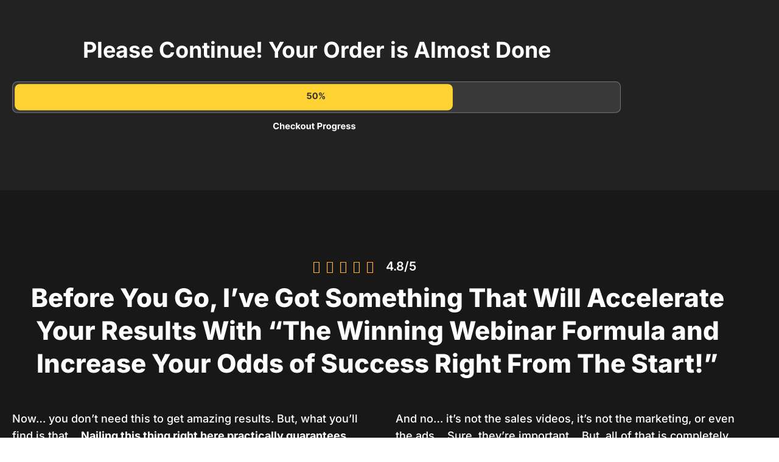

--- FILE ---
content_type: text/html; charset=UTF-8
request_url: https://kaylakraft.com/upsell-2-2-2/
body_size: 18271
content:
<!DOCTYPE html>
<html lang="en-US">
<head>
	<meta charset="UTF-8">
		<meta name='robots' content='index, follow, max-image-preview:large, max-snippet:-1, max-video-preview:-1' />

	<!-- This site is optimized with the Yoast SEO plugin v26.8 - https://yoast.com/product/yoast-seo-wordpress/ -->
	<title>Upsell - Kayla Kraft</title>
	<link rel="canonical" href="https://kaylakraft.com/upsell-2-2-2/" />
	<meta property="og:locale" content="en_US" />
	<meta property="og:type" content="article" />
	<meta property="og:title" content="Upsell - Kayla Kraft" />
	<meta property="og:description" content="Please Continue! Your Order is Almost Done &#xE934;&#xE934;&#xE934;&#xE934;&#xE934; 5/5 4.8/5 Before You Go, I’ve Got Something That Will Accelerate Your Results With “The Winning Webinar Formula and Increase Your Odds of Success Right From The Start!” Now&#8230; you don’t need this to get amazing results. But, what you’ll find is that&#8230; Nailing this thing right [&hellip;]" />
	<meta property="og:url" content="https://kaylakraft.com/upsell-2-2-2/" />
	<meta property="og:site_name" content="Kayla Kraft" />
	<meta property="article:modified_time" content="2022-10-12T18:46:58+00:00" />
	<meta property="og:image" content="https://kaylakraft.com/wp-content/uploads/2021/10/Group-501-3.svg" />
	<meta name="twitter:card" content="summary_large_image" />
	<meta name="twitter:label1" content="Est. reading time" />
	<meta name="twitter:data1" content="9 minutes" />
	<script type="application/ld+json" class="yoast-schema-graph">{"@context":"https://schema.org","@graph":[{"@type":"WebPage","@id":"https://kaylakraft.com/upsell-2-2-2/","url":"https://kaylakraft.com/upsell-2-2-2/","name":"Upsell - Kayla Kraft","isPartOf":{"@id":"https://kaylakraft.com/#website"},"primaryImageOfPage":{"@id":"https://kaylakraft.com/upsell-2-2-2/#primaryimage"},"image":{"@id":"https://kaylakraft.com/upsell-2-2-2/#primaryimage"},"thumbnailUrl":"https://kaylakraft.com/wp-content/uploads/2021/10/Group-501-3.svg","datePublished":"2022-10-12T18:17:35+00:00","dateModified":"2022-10-12T18:46:58+00:00","breadcrumb":{"@id":"https://kaylakraft.com/upsell-2-2-2/#breadcrumb"},"inLanguage":"en-US","potentialAction":[{"@type":"ReadAction","target":["https://kaylakraft.com/upsell-2-2-2/"]}]},{"@type":"ImageObject","inLanguage":"en-US","@id":"https://kaylakraft.com/upsell-2-2-2/#primaryimage","url":"https://kaylakraft.com/wp-content/uploads/2021/10/Group-501-3.svg","contentUrl":"https://kaylakraft.com/wp-content/uploads/2021/10/Group-501-3.svg","width":960,"height":80},{"@type":"BreadcrumbList","@id":"https://kaylakraft.com/upsell-2-2-2/#breadcrumb","itemListElement":[{"@type":"ListItem","position":1,"name":"Home","item":"https://kaylakraft.com/"},{"@type":"ListItem","position":2,"name":"Upsell"}]},{"@type":"WebSite","@id":"https://kaylakraft.com/#website","url":"https://kaylakraft.com/","name":"Kayla Kraft","description":"Premium sales funnel designer here to help you with marketing your business","publisher":{"@id":"https://kaylakraft.com/#organization"},"potentialAction":[{"@type":"SearchAction","target":{"@type":"EntryPoint","urlTemplate":"https://kaylakraft.com/?s={search_term_string}"},"query-input":{"@type":"PropertyValueSpecification","valueRequired":true,"valueName":"search_term_string"}}],"inLanguage":"en-US"},{"@type":"Organization","@id":"https://kaylakraft.com/#organization","name":"Kayla Kraft","url":"https://kaylakraft.com/","logo":{"@type":"ImageObject","inLanguage":"en-US","@id":"https://kaylakraft.com/#/schema/logo/image/","url":"https://kaylakraft.com/wp-content/uploads/2025/03/cropped-KaylaKraft_designsBLKLogo.webp","contentUrl":"https://kaylakraft.com/wp-content/uploads/2025/03/cropped-KaylaKraft_designsBLKLogo.webp","width":954,"height":505,"caption":"Kayla Kraft"},"image":{"@id":"https://kaylakraft.com/#/schema/logo/image/"}}]}</script>
	<!-- / Yoast SEO plugin. -->


<script type='application/javascript'  id='pys-version-script'>console.log('PixelYourSite Free version 11.1.5.2');</script>
<link rel="alternate" type="application/rss+xml" title="Kayla Kraft &raquo; Feed" href="https://kaylakraft.com/feed/" />
<link rel="alternate" type="application/rss+xml" title="Kayla Kraft &raquo; Comments Feed" href="https://kaylakraft.com/comments/feed/" />
<link rel="alternate" title="oEmbed (JSON)" type="application/json+oembed" href="https://kaylakraft.com/wp-json/oembed/1.0/embed?url=https%3A%2F%2Fkaylakraft.com%2Fupsell-2-2-2%2F" />
<link rel="alternate" title="oEmbed (XML)" type="text/xml+oembed" href="https://kaylakraft.com/wp-json/oembed/1.0/embed?url=https%3A%2F%2Fkaylakraft.com%2Fupsell-2-2-2%2F&#038;format=xml" />
<style id='wp-img-auto-sizes-contain-inline-css'>
img:is([sizes=auto i],[sizes^="auto," i]){contain-intrinsic-size:3000px 1500px}
/*# sourceURL=wp-img-auto-sizes-contain-inline-css */
</style>
<style id='wp-emoji-styles-inline-css'>

	img.wp-smiley, img.emoji {
		display: inline !important;
		border: none !important;
		box-shadow: none !important;
		height: 1em !important;
		width: 1em !important;
		margin: 0 0.07em !important;
		vertical-align: -0.1em !important;
		background: none !important;
		padding: 0 !important;
	}
/*# sourceURL=wp-emoji-styles-inline-css */
</style>
<style id='global-styles-inline-css'>
:root{--wp--preset--aspect-ratio--square: 1;--wp--preset--aspect-ratio--4-3: 4/3;--wp--preset--aspect-ratio--3-4: 3/4;--wp--preset--aspect-ratio--3-2: 3/2;--wp--preset--aspect-ratio--2-3: 2/3;--wp--preset--aspect-ratio--16-9: 16/9;--wp--preset--aspect-ratio--9-16: 9/16;--wp--preset--color--black: #000000;--wp--preset--color--cyan-bluish-gray: #abb8c3;--wp--preset--color--white: #ffffff;--wp--preset--color--pale-pink: #f78da7;--wp--preset--color--vivid-red: #cf2e2e;--wp--preset--color--luminous-vivid-orange: #ff6900;--wp--preset--color--luminous-vivid-amber: #fcb900;--wp--preset--color--light-green-cyan: #7bdcb5;--wp--preset--color--vivid-green-cyan: #00d084;--wp--preset--color--pale-cyan-blue: #8ed1fc;--wp--preset--color--vivid-cyan-blue: #0693e3;--wp--preset--color--vivid-purple: #9b51e0;--wp--preset--gradient--vivid-cyan-blue-to-vivid-purple: linear-gradient(135deg,rgb(6,147,227) 0%,rgb(155,81,224) 100%);--wp--preset--gradient--light-green-cyan-to-vivid-green-cyan: linear-gradient(135deg,rgb(122,220,180) 0%,rgb(0,208,130) 100%);--wp--preset--gradient--luminous-vivid-amber-to-luminous-vivid-orange: linear-gradient(135deg,rgb(252,185,0) 0%,rgb(255,105,0) 100%);--wp--preset--gradient--luminous-vivid-orange-to-vivid-red: linear-gradient(135deg,rgb(255,105,0) 0%,rgb(207,46,46) 100%);--wp--preset--gradient--very-light-gray-to-cyan-bluish-gray: linear-gradient(135deg,rgb(238,238,238) 0%,rgb(169,184,195) 100%);--wp--preset--gradient--cool-to-warm-spectrum: linear-gradient(135deg,rgb(74,234,220) 0%,rgb(151,120,209) 20%,rgb(207,42,186) 40%,rgb(238,44,130) 60%,rgb(251,105,98) 80%,rgb(254,248,76) 100%);--wp--preset--gradient--blush-light-purple: linear-gradient(135deg,rgb(255,206,236) 0%,rgb(152,150,240) 100%);--wp--preset--gradient--blush-bordeaux: linear-gradient(135deg,rgb(254,205,165) 0%,rgb(254,45,45) 50%,rgb(107,0,62) 100%);--wp--preset--gradient--luminous-dusk: linear-gradient(135deg,rgb(255,203,112) 0%,rgb(199,81,192) 50%,rgb(65,88,208) 100%);--wp--preset--gradient--pale-ocean: linear-gradient(135deg,rgb(255,245,203) 0%,rgb(182,227,212) 50%,rgb(51,167,181) 100%);--wp--preset--gradient--electric-grass: linear-gradient(135deg,rgb(202,248,128) 0%,rgb(113,206,126) 100%);--wp--preset--gradient--midnight: linear-gradient(135deg,rgb(2,3,129) 0%,rgb(40,116,252) 100%);--wp--preset--font-size--small: 13px;--wp--preset--font-size--medium: 20px;--wp--preset--font-size--large: 36px;--wp--preset--font-size--x-large: 42px;--wp--preset--spacing--20: 0.44rem;--wp--preset--spacing--30: 0.67rem;--wp--preset--spacing--40: 1rem;--wp--preset--spacing--50: 1.5rem;--wp--preset--spacing--60: 2.25rem;--wp--preset--spacing--70: 3.38rem;--wp--preset--spacing--80: 5.06rem;--wp--preset--shadow--natural: 6px 6px 9px rgba(0, 0, 0, 0.2);--wp--preset--shadow--deep: 12px 12px 50px rgba(0, 0, 0, 0.4);--wp--preset--shadow--sharp: 6px 6px 0px rgba(0, 0, 0, 0.2);--wp--preset--shadow--outlined: 6px 6px 0px -3px rgb(255, 255, 255), 6px 6px rgb(0, 0, 0);--wp--preset--shadow--crisp: 6px 6px 0px rgb(0, 0, 0);}:root { --wp--style--global--content-size: 800px;--wp--style--global--wide-size: 1200px; }:where(body) { margin: 0; }.wp-site-blocks > .alignleft { float: left; margin-right: 2em; }.wp-site-blocks > .alignright { float: right; margin-left: 2em; }.wp-site-blocks > .aligncenter { justify-content: center; margin-left: auto; margin-right: auto; }:where(.wp-site-blocks) > * { margin-block-start: 24px; margin-block-end: 0; }:where(.wp-site-blocks) > :first-child { margin-block-start: 0; }:where(.wp-site-blocks) > :last-child { margin-block-end: 0; }:root { --wp--style--block-gap: 24px; }:root :where(.is-layout-flow) > :first-child{margin-block-start: 0;}:root :where(.is-layout-flow) > :last-child{margin-block-end: 0;}:root :where(.is-layout-flow) > *{margin-block-start: 24px;margin-block-end: 0;}:root :where(.is-layout-constrained) > :first-child{margin-block-start: 0;}:root :where(.is-layout-constrained) > :last-child{margin-block-end: 0;}:root :where(.is-layout-constrained) > *{margin-block-start: 24px;margin-block-end: 0;}:root :where(.is-layout-flex){gap: 24px;}:root :where(.is-layout-grid){gap: 24px;}.is-layout-flow > .alignleft{float: left;margin-inline-start: 0;margin-inline-end: 2em;}.is-layout-flow > .alignright{float: right;margin-inline-start: 2em;margin-inline-end: 0;}.is-layout-flow > .aligncenter{margin-left: auto !important;margin-right: auto !important;}.is-layout-constrained > .alignleft{float: left;margin-inline-start: 0;margin-inline-end: 2em;}.is-layout-constrained > .alignright{float: right;margin-inline-start: 2em;margin-inline-end: 0;}.is-layout-constrained > .aligncenter{margin-left: auto !important;margin-right: auto !important;}.is-layout-constrained > :where(:not(.alignleft):not(.alignright):not(.alignfull)){max-width: var(--wp--style--global--content-size);margin-left: auto !important;margin-right: auto !important;}.is-layout-constrained > .alignwide{max-width: var(--wp--style--global--wide-size);}body .is-layout-flex{display: flex;}.is-layout-flex{flex-wrap: wrap;align-items: center;}.is-layout-flex > :is(*, div){margin: 0;}body .is-layout-grid{display: grid;}.is-layout-grid > :is(*, div){margin: 0;}body{padding-top: 0px;padding-right: 0px;padding-bottom: 0px;padding-left: 0px;}a:where(:not(.wp-element-button)){text-decoration: underline;}:root :where(.wp-element-button, .wp-block-button__link){background-color: #32373c;border-width: 0;color: #fff;font-family: inherit;font-size: inherit;font-style: inherit;font-weight: inherit;letter-spacing: inherit;line-height: inherit;padding-top: calc(0.667em + 2px);padding-right: calc(1.333em + 2px);padding-bottom: calc(0.667em + 2px);padding-left: calc(1.333em + 2px);text-decoration: none;text-transform: inherit;}.has-black-color{color: var(--wp--preset--color--black) !important;}.has-cyan-bluish-gray-color{color: var(--wp--preset--color--cyan-bluish-gray) !important;}.has-white-color{color: var(--wp--preset--color--white) !important;}.has-pale-pink-color{color: var(--wp--preset--color--pale-pink) !important;}.has-vivid-red-color{color: var(--wp--preset--color--vivid-red) !important;}.has-luminous-vivid-orange-color{color: var(--wp--preset--color--luminous-vivid-orange) !important;}.has-luminous-vivid-amber-color{color: var(--wp--preset--color--luminous-vivid-amber) !important;}.has-light-green-cyan-color{color: var(--wp--preset--color--light-green-cyan) !important;}.has-vivid-green-cyan-color{color: var(--wp--preset--color--vivid-green-cyan) !important;}.has-pale-cyan-blue-color{color: var(--wp--preset--color--pale-cyan-blue) !important;}.has-vivid-cyan-blue-color{color: var(--wp--preset--color--vivid-cyan-blue) !important;}.has-vivid-purple-color{color: var(--wp--preset--color--vivid-purple) !important;}.has-black-background-color{background-color: var(--wp--preset--color--black) !important;}.has-cyan-bluish-gray-background-color{background-color: var(--wp--preset--color--cyan-bluish-gray) !important;}.has-white-background-color{background-color: var(--wp--preset--color--white) !important;}.has-pale-pink-background-color{background-color: var(--wp--preset--color--pale-pink) !important;}.has-vivid-red-background-color{background-color: var(--wp--preset--color--vivid-red) !important;}.has-luminous-vivid-orange-background-color{background-color: var(--wp--preset--color--luminous-vivid-orange) !important;}.has-luminous-vivid-amber-background-color{background-color: var(--wp--preset--color--luminous-vivid-amber) !important;}.has-light-green-cyan-background-color{background-color: var(--wp--preset--color--light-green-cyan) !important;}.has-vivid-green-cyan-background-color{background-color: var(--wp--preset--color--vivid-green-cyan) !important;}.has-pale-cyan-blue-background-color{background-color: var(--wp--preset--color--pale-cyan-blue) !important;}.has-vivid-cyan-blue-background-color{background-color: var(--wp--preset--color--vivid-cyan-blue) !important;}.has-vivid-purple-background-color{background-color: var(--wp--preset--color--vivid-purple) !important;}.has-black-border-color{border-color: var(--wp--preset--color--black) !important;}.has-cyan-bluish-gray-border-color{border-color: var(--wp--preset--color--cyan-bluish-gray) !important;}.has-white-border-color{border-color: var(--wp--preset--color--white) !important;}.has-pale-pink-border-color{border-color: var(--wp--preset--color--pale-pink) !important;}.has-vivid-red-border-color{border-color: var(--wp--preset--color--vivid-red) !important;}.has-luminous-vivid-orange-border-color{border-color: var(--wp--preset--color--luminous-vivid-orange) !important;}.has-luminous-vivid-amber-border-color{border-color: var(--wp--preset--color--luminous-vivid-amber) !important;}.has-light-green-cyan-border-color{border-color: var(--wp--preset--color--light-green-cyan) !important;}.has-vivid-green-cyan-border-color{border-color: var(--wp--preset--color--vivid-green-cyan) !important;}.has-pale-cyan-blue-border-color{border-color: var(--wp--preset--color--pale-cyan-blue) !important;}.has-vivid-cyan-blue-border-color{border-color: var(--wp--preset--color--vivid-cyan-blue) !important;}.has-vivid-purple-border-color{border-color: var(--wp--preset--color--vivid-purple) !important;}.has-vivid-cyan-blue-to-vivid-purple-gradient-background{background: var(--wp--preset--gradient--vivid-cyan-blue-to-vivid-purple) !important;}.has-light-green-cyan-to-vivid-green-cyan-gradient-background{background: var(--wp--preset--gradient--light-green-cyan-to-vivid-green-cyan) !important;}.has-luminous-vivid-amber-to-luminous-vivid-orange-gradient-background{background: var(--wp--preset--gradient--luminous-vivid-amber-to-luminous-vivid-orange) !important;}.has-luminous-vivid-orange-to-vivid-red-gradient-background{background: var(--wp--preset--gradient--luminous-vivid-orange-to-vivid-red) !important;}.has-very-light-gray-to-cyan-bluish-gray-gradient-background{background: var(--wp--preset--gradient--very-light-gray-to-cyan-bluish-gray) !important;}.has-cool-to-warm-spectrum-gradient-background{background: var(--wp--preset--gradient--cool-to-warm-spectrum) !important;}.has-blush-light-purple-gradient-background{background: var(--wp--preset--gradient--blush-light-purple) !important;}.has-blush-bordeaux-gradient-background{background: var(--wp--preset--gradient--blush-bordeaux) !important;}.has-luminous-dusk-gradient-background{background: var(--wp--preset--gradient--luminous-dusk) !important;}.has-pale-ocean-gradient-background{background: var(--wp--preset--gradient--pale-ocean) !important;}.has-electric-grass-gradient-background{background: var(--wp--preset--gradient--electric-grass) !important;}.has-midnight-gradient-background{background: var(--wp--preset--gradient--midnight) !important;}.has-small-font-size{font-size: var(--wp--preset--font-size--small) !important;}.has-medium-font-size{font-size: var(--wp--preset--font-size--medium) !important;}.has-large-font-size{font-size: var(--wp--preset--font-size--large) !important;}.has-x-large-font-size{font-size: var(--wp--preset--font-size--x-large) !important;}
:root :where(.wp-block-pullquote){font-size: 1.5em;line-height: 1.6;}
/*# sourceURL=global-styles-inline-css */
</style>
<link rel='stylesheet' id='hello-elementor-css' href='https://kaylakraft.com/wp-content/themes/hello-elementor/assets/css/reset.css?ver=3.4.6' media='all' />
<link rel='stylesheet' id='hello-elementor-theme-style-css' href='https://kaylakraft.com/wp-content/themes/hello-elementor/assets/css/theme.css?ver=3.4.6' media='all' />
<link rel='stylesheet' id='hello-elementor-header-footer-css' href='https://kaylakraft.com/wp-content/themes/hello-elementor/assets/css/header-footer.css?ver=3.4.6' media='all' />
<link rel='stylesheet' id='elementor-frontend-css' href='https://kaylakraft.com/wp-content/uploads/elementor/css/custom-frontend.min.css?ver=1769008456' media='all' />
<link rel='stylesheet' id='elementor-post-2008597-css' href='https://kaylakraft.com/wp-content/uploads/elementor/css/post-2008597.css?ver=1769008456' media='all' />
<link rel='stylesheet' id='widget-heading-css' href='https://kaylakraft.com/wp-content/plugins/elementor/assets/css/widget-heading.min.css?ver=3.34.2' media='all' />
<link rel='stylesheet' id='widget-image-css' href='https://kaylakraft.com/wp-content/plugins/elementor/assets/css/widget-image.min.css?ver=3.34.2' media='all' />
<link rel='stylesheet' id='widget-star-rating-css' href='https://kaylakraft.com/wp-content/uploads/elementor/css/custom-widget-star-rating.min.css?ver=1769008456' media='all' />
<link rel='stylesheet' id='widget-video-css' href='https://kaylakraft.com/wp-content/plugins/elementor/assets/css/widget-video.min.css?ver=3.34.2' media='all' />
<link rel='stylesheet' id='swiper-css' href='https://kaylakraft.com/wp-content/plugins/elementor/assets/lib/swiper/v8/css/swiper.min.css?ver=8.4.5' media='all' />
<link rel='stylesheet' id='e-swiper-css' href='https://kaylakraft.com/wp-content/plugins/elementor/assets/css/conditionals/e-swiper.min.css?ver=3.34.2' media='all' />
<link rel='stylesheet' id='widget-testimonial-carousel-css' href='https://kaylakraft.com/wp-content/uploads/elementor/css/custom-pro-widget-testimonial-carousel.min.css?ver=3.34.1' media='all' />
<link rel='stylesheet' id='widget-carousel-module-base-css' href='https://kaylakraft.com/wp-content/plugins/elementor-pro/assets/css/widget-carousel-module-base.min.css?ver=3.34.1' media='all' />
<link rel='stylesheet' id='widget-divider-css' href='https://kaylakraft.com/wp-content/plugins/elementor/assets/css/widget-divider.min.css?ver=3.34.2' media='all' />
<link rel='stylesheet' id='elementor-post-2025850-css' href='https://kaylakraft.com/wp-content/uploads/elementor/css/post-2025850.css?ver=1769093349' media='all' />
<link rel='stylesheet' id='elementor-gf-local-roboto-css' href='https://kaylakraft.com/wp-content/uploads/elementor/google-fonts/css/roboto.css?ver=1742223674' media='all' />
<link rel='stylesheet' id='elementor-gf-local-robotoslab-css' href='https://kaylakraft.com/wp-content/uploads/elementor/google-fonts/css/robotoslab.css?ver=1742223675' media='all' />
<link rel='stylesheet' id='elementor-gf-local-inter-css' href='https://kaylakraft.com/wp-content/uploads/elementor/google-fonts/css/inter.css?ver=1742224622' media='all' />
<link rel='stylesheet' id='elementor-gf-local-poppins-css' href='https://kaylakraft.com/wp-content/uploads/elementor/google-fonts/css/poppins.css?ver=1742225981' media='all' />
<script src="https://kaylakraft.com/wp-includes/js/jquery/jquery.min.js?ver=3.7.1" id="jquery-core-js"></script>
<script src="https://kaylakraft.com/wp-includes/js/jquery/jquery-migrate.min.js?ver=3.4.1" id="jquery-migrate-js"></script>
<script src="https://kaylakraft.com/wp-content/plugins/pixelyoursite/dist/scripts/jquery.bind-first-0.2.3.min.js?ver=0.2.3" id="jquery-bind-first-js"></script>
<script src="https://kaylakraft.com/wp-content/plugins/pixelyoursite/dist/scripts/js.cookie-2.1.3.min.js?ver=2.1.3" id="js-cookie-pys-js"></script>
<script src="https://kaylakraft.com/wp-content/plugins/pixelyoursite/dist/scripts/tld.min.js?ver=2.3.1" id="js-tld-js"></script>
<script id="pys-js-extra">
var pysOptions = {"staticEvents":[],"dynamicEvents":[],"triggerEvents":[],"triggerEventTypes":[],"debug":"","siteUrl":"https://kaylakraft.com","ajaxUrl":"https://kaylakraft.com/wp-admin/admin-ajax.php","ajax_event":"1881db6cd2","enable_remove_download_url_param":"1","cookie_duration":"7","last_visit_duration":"60","enable_success_send_form":"","ajaxForServerEvent":"1","ajaxForServerStaticEvent":"1","useSendBeacon":"1","send_external_id":"1","external_id_expire":"180","track_cookie_for_subdomains":"1","google_consent_mode":"1","gdpr":{"ajax_enabled":false,"all_disabled_by_api":false,"facebook_disabled_by_api":false,"analytics_disabled_by_api":false,"google_ads_disabled_by_api":false,"pinterest_disabled_by_api":false,"bing_disabled_by_api":false,"reddit_disabled_by_api":false,"externalID_disabled_by_api":false,"facebook_prior_consent_enabled":true,"analytics_prior_consent_enabled":true,"google_ads_prior_consent_enabled":null,"pinterest_prior_consent_enabled":true,"bing_prior_consent_enabled":true,"cookiebot_integration_enabled":false,"cookiebot_facebook_consent_category":"marketing","cookiebot_analytics_consent_category":"statistics","cookiebot_tiktok_consent_category":"marketing","cookiebot_google_ads_consent_category":"marketing","cookiebot_pinterest_consent_category":"marketing","cookiebot_bing_consent_category":"marketing","consent_magic_integration_enabled":false,"real_cookie_banner_integration_enabled":false,"cookie_notice_integration_enabled":false,"cookie_law_info_integration_enabled":false,"analytics_storage":{"enabled":true,"value":"granted","filter":false},"ad_storage":{"enabled":true,"value":"granted","filter":false},"ad_user_data":{"enabled":true,"value":"granted","filter":false},"ad_personalization":{"enabled":true,"value":"granted","filter":false}},"cookie":{"disabled_all_cookie":false,"disabled_start_session_cookie":false,"disabled_advanced_form_data_cookie":false,"disabled_landing_page_cookie":false,"disabled_first_visit_cookie":false,"disabled_trafficsource_cookie":false,"disabled_utmTerms_cookie":false,"disabled_utmId_cookie":false},"tracking_analytics":{"TrafficSource":"direct","TrafficLanding":"undefined","TrafficUtms":[],"TrafficUtmsId":[]},"GATags":{"ga_datalayer_type":"default","ga_datalayer_name":"dataLayerPYS"},"woo":{"enabled":false},"edd":{"enabled":false},"cache_bypass":"1769355708"};
//# sourceURL=pys-js-extra
</script>
<script src="https://kaylakraft.com/wp-content/plugins/pixelyoursite/dist/scripts/public.js?ver=11.1.5.2" id="pys-js"></script>
<link rel="https://api.w.org/" href="https://kaylakraft.com/wp-json/" /><link rel="alternate" title="JSON" type="application/json" href="https://kaylakraft.com/wp-json/wp/v2/pages/2025850" /><link rel="EditURI" type="application/rsd+xml" title="RSD" href="https://kaylakraft.com/xmlrpc.php?rsd" />
<meta name="generator" content="WordPress 6.9" />
<link rel='shortlink' href='https://kaylakraft.com/?p=2025850' />
<meta name="generator" content="Elementor 3.34.2; features: e_font_icon_svg, additional_custom_breakpoints; settings: css_print_method-external, google_font-enabled, font_display-auto">
			<style>
				.e-con.e-parent:nth-of-type(n+4):not(.e-lazyloaded):not(.e-no-lazyload),
				.e-con.e-parent:nth-of-type(n+4):not(.e-lazyloaded):not(.e-no-lazyload) * {
					background-image: none !important;
				}
				@media screen and (max-height: 1024px) {
					.e-con.e-parent:nth-of-type(n+3):not(.e-lazyloaded):not(.e-no-lazyload),
					.e-con.e-parent:nth-of-type(n+3):not(.e-lazyloaded):not(.e-no-lazyload) * {
						background-image: none !important;
					}
				}
				@media screen and (max-height: 640px) {
					.e-con.e-parent:nth-of-type(n+2):not(.e-lazyloaded):not(.e-no-lazyload),
					.e-con.e-parent:nth-of-type(n+2):not(.e-lazyloaded):not(.e-no-lazyload) * {
						background-image: none !important;
					}
				}
			</style>
			<!-- Meta Pixel Code -->
<script>
!function(f,b,e,v,n,t,s)
{if(f.fbq)return;n=f.fbq=function(){n.callMethod?
n.callMethod.apply(n,arguments):n.queue.push(arguments)};
if(!f._fbq)f._fbq=n;n.push=n;n.loaded=!0;n.version='2.0';
n.queue=[];t=b.createElement(e);t.async=!0;
t.src=v;s=b.getElementsByTagName(e)[0];
s.parentNode.insertBefore(t,s)}(window, document,'script',
'https://connect.facebook.net/en_US/fbevents.js');
fbq('init', '1450212012864585');
fbq('track', 'PageView');
</script>
<noscript><img height="1" width="1" style="display:none"
src="https://www.facebook.com/tr?id=1450212012864585&ev=PageView&noscript=1"
/></noscript>
<!-- End Meta Pixel Code -->


<script>
document.addEventListener('DOMContentLoaded', function() {
    var btn = document.getElementById('lead-flow-button');
    if(btn){
        btn.addEventListener('click', function(){
            fbq('track', 'Lead');
        });
    }
});
</script>
<script type='application/javascript' id='pys-config-warning-script'>console.warn('PixelYourSite: no pixel configured.');</script>
<link rel="icon" href="https://kaylakraft.com/wp-content/uploads/2025/07/cropped-Kayla_SupportingGraphic-32x32.png" sizes="32x32" />
<link rel="icon" href="https://kaylakraft.com/wp-content/uploads/2025/07/cropped-Kayla_SupportingGraphic-192x192.png" sizes="192x192" />
<link rel="apple-touch-icon" href="https://kaylakraft.com/wp-content/uploads/2025/07/cropped-Kayla_SupportingGraphic-180x180.png" />
<meta name="msapplication-TileImage" content="https://kaylakraft.com/wp-content/uploads/2025/07/cropped-Kayla_SupportingGraphic-270x270.png" />

<script>
    !function(t,e){var o,n,p,r;e.__SV||(window.posthog=e,e._i=[],e.init=function(i,s,a){function g(t,e){var o=e.split(".");2==o.length&&(t=t[o[0]],e=o[1]),t[e]=function(){t.push([e].concat(Array.prototype.slice.call(arguments,0)))}}(p=t.createElement("script")).type="text/javascript",p.async=!0,p.src=s.api_host+"/static/array.js",(r=t.getElementsByTagName("script")[0]).parentNode.insertBefore(p,r);var u=e;for(void 0!==a?u=e[a]=[]:a="posthog",u.people=u.people||[],u.toString=function(t){var e="posthog";return"posthog"!==a&&(e+="."+a),t||(e+=" (stub)"),e},u.people.toString=function(){return u.toString(1)+".people (stub)"},o="capture identify alias people.set people.set_once set_config register register_once unregister opt_out_capturing has_opted_out_capturing opt_in_capturing reset isFeatureEnabled onFeatureFlags getFeatureFlag getFeatureFlagPayload reloadFeatureFlags group updateEarlyAccessFeatureEnrollment getEarlyAccessFeatures getActiveMatchingSurveys getSurveys".split(" "),n=0;n<o.length;n++)g(u,o[n]);e._i.push([i,s,a])},e.__SV=1)}(document,window.posthog||[]);
    posthog.init('phc_1NOS7l2G4x6Ie6FariIYrpdWi5jW6JqEh9miCKHmTcU',{api_host:'https://app.posthog.com'})
</script>
	<meta name="viewport" content="width=device-width, initial-scale=1.0, viewport-fit=cover" /></head>
<body class="wp-singular page-template page-template-elementor_canvas page page-id-2025850 wp-custom-logo wp-embed-responsive wp-theme-hello-elementor hello-elementor-default elementor-default elementor-template-canvas elementor-kit-2008597 elementor-page elementor-page-2025850">
			<div data-elementor-type="wp-page" data-elementor-id="2025850" class="elementor elementor-2025850" data-elementor-post-type="page">
						<section class="elementor-section elementor-top-section elementor-element elementor-element-8af37f8 elementor-section-boxed elementor-section-height-default elementor-section-height-default" data-id="8af37f8" data-element_type="section" data-settings="{&quot;background_background&quot;:&quot;classic&quot;}">
						<div class="elementor-container elementor-column-gap-default">
					<div class="elementor-column elementor-col-100 elementor-top-column elementor-element elementor-element-067de94" data-id="067de94" data-element_type="column">
			<div class="elementor-widget-wrap elementor-element-populated">
						<div class="elementor-element elementor-element-b5bb627 elementor-widget elementor-widget-heading" data-id="b5bb627" data-element_type="widget" data-widget_type="heading.default">
				<div class="elementor-widget-container">
					<h2 class="elementor-heading-title elementor-size-default">Please Continue! Your Order is Almost Done</h2>				</div>
				</div>
				<div class="elementor-element elementor-element-b829861 elementor-widget elementor-widget-image" data-id="b829861" data-element_type="widget" data-widget_type="image.default">
				<div class="elementor-widget-container">
															<img fetchpriority="high" decoding="async" width="800" height="67" src="https://kaylakraft.com/wp-content/uploads/2021/10/Group-501-3.svg" class="attachment-large size-large wp-image-2022511" alt="" />															</div>
				</div>
					</div>
		</div>
					</div>
		</section>
				<section class="elementor-section elementor-top-section elementor-element elementor-element-1409916 elementor-section-boxed elementor-section-height-default elementor-section-height-default" data-id="1409916" data-element_type="section" data-settings="{&quot;background_background&quot;:&quot;classic&quot;}">
						<div class="elementor-container elementor-column-gap-default">
					<div class="elementor-column elementor-col-100 elementor-top-column elementor-element elementor-element-48868f9" data-id="48868f9" data-element_type="column">
			<div class="elementor-widget-wrap elementor-element-populated">
						<section class="elementor-section elementor-inner-section elementor-element elementor-element-104d209 elementor-section-boxed elementor-section-height-default elementor-section-height-default" data-id="104d209" data-element_type="section">
						<div class="elementor-container elementor-column-gap-default">
					<div class="elementor-column elementor-col-50 elementor-inner-column elementor-element elementor-element-957db39" data-id="957db39" data-element_type="column">
			<div class="elementor-widget-wrap elementor-element-populated">
						<div class="elementor-element elementor-element-fbb1e8f elementor-star-rating--align-end elementor-star-rating-mobile--align-start elementor--star-style-star_fontawesome elementor-widget elementor-widget-star-rating" data-id="fbb1e8f" data-element_type="widget" data-widget_type="star-rating.default">
				<div class="elementor-widget-container">
							<div class="elementor-star-rating__wrapper">
						<div class="elementor-star-rating" itemtype="http://schema.org/Rating" itemscope="" itemprop="reviewRating">
				<i class="elementor-star-full" aria-hidden="true">&#xE934;</i><i class="elementor-star-full" aria-hidden="true">&#xE934;</i><i class="elementor-star-full" aria-hidden="true">&#xE934;</i><i class="elementor-star-full" aria-hidden="true">&#xE934;</i><i class="elementor-star-full" aria-hidden="true">&#xE934;</i>				<span itemprop="ratingValue" class="elementor-screen-only">Rated 5 out of 5</span>
			</div>
		</div>
						</div>
				</div>
					</div>
		</div>
				<div class="elementor-column elementor-col-50 elementor-inner-column elementor-element elementor-element-f17d173" data-id="f17d173" data-element_type="column">
			<div class="elementor-widget-wrap elementor-element-populated">
						<div class="elementor-element elementor-element-1ccfbc2 elementor-widget elementor-widget-heading" data-id="1ccfbc2" data-element_type="widget" data-widget_type="heading.default">
				<div class="elementor-widget-container">
					<h2 class="elementor-heading-title elementor-size-default">4.8/5</h2>				</div>
				</div>
					</div>
		</div>
					</div>
		</section>
				<div class="elementor-element elementor-element-b40924b elementor-widget elementor-widget-text-editor" data-id="b40924b" data-element_type="widget" data-widget_type="text-editor.default">
				<div class="elementor-widget-container">
									<p>Before You Go, I’ve Got Something That Will Accelerate Your Results With “The Winning Webinar Formula and Increase Your Odds of Success Right From The Start!”</p>								</div>
				</div>
				<section class="elementor-section elementor-inner-section elementor-element elementor-element-4cd5a3c elementor-section-full_width elementor-section-height-default elementor-section-height-default" data-id="4cd5a3c" data-element_type="section">
						<div class="elementor-container elementor-column-gap-default">
					<div class="elementor-column elementor-col-50 elementor-inner-column elementor-element elementor-element-b7d4189" data-id="b7d4189" data-element_type="column">
			<div class="elementor-widget-wrap elementor-element-populated">
						<div class="elementor-element elementor-element-2bc1f7a elementor-widget elementor-widget-text-editor" data-id="2bc1f7a" data-element_type="widget" data-widget_type="text-editor.default">
				<div class="elementor-widget-container">
									<p>Now&#8230; you don’t need this to get amazing results. But, what you’ll find is that&#8230; <strong>Nailing this thing right here practically guarantees you’ll have clients.</strong></p>								</div>
				</div>
					</div>
		</div>
				<div class="elementor-column elementor-col-50 elementor-inner-column elementor-element elementor-element-eea942e" data-id="eea942e" data-element_type="column">
			<div class="elementor-widget-wrap elementor-element-populated">
						<div class="elementor-element elementor-element-29959fd elementor-widget elementor-widget-text-editor" data-id="29959fd" data-element_type="widget" data-widget_type="text-editor.default">
				<div class="elementor-widget-container">
									<p>And no&#8230; it’s not the sales videos, it’s not the marketing, or even the ads&#8230; Sure, they’re important&#8230; But, all of that is completely pointless, without having this one thing in place first&#8230;</p>								</div>
				</div>
					</div>
		</div>
					</div>
		</section>
				<section class="elementor-section elementor-inner-section elementor-element elementor-element-9dd60cb elementor-section-boxed elementor-section-height-default elementor-section-height-default" data-id="9dd60cb" data-element_type="section">
						<div class="elementor-container elementor-column-gap-default">
					<div class="elementor-column elementor-col-100 elementor-inner-column elementor-element elementor-element-9a4ee85" data-id="9a4ee85" data-element_type="column">
			<div class="elementor-widget-wrap elementor-element-populated">
						<div class="elementor-element elementor-element-f3c929e elementor-widget elementor-widget-video" data-id="f3c929e" data-element_type="widget" data-settings="{&quot;youtube_url&quot;:&quot;https:\/\/www.youtube.com\/watch?v=XHOmBV4js_E&quot;,&quot;show_image_overlay&quot;:&quot;yes&quot;,&quot;image_overlay&quot;:{&quot;url&quot;:&quot;https:\/\/kaylakraft.com\/wp-content\/uploads\/2021\/10\/videothumbnail.jpg&quot;,&quot;id&quot;:2022246,&quot;size&quot;:&quot;&quot;,&quot;alt&quot;:&quot;&quot;,&quot;source&quot;:&quot;library&quot;},&quot;video_type&quot;:&quot;youtube&quot;}" data-widget_type="video.default">
				<div class="elementor-widget-container">
							<div class="elementor-wrapper elementor-open-inline">
			<div class="elementor-video"></div>				<div class="elementor-custom-embed-image-overlay" style="background-image: url(https://kaylakraft.com/wp-content/uploads/2021/10/videothumbnail.jpg);">
														</div>
					</div>
						</div>
				</div>
					</div>
		</div>
					</div>
		</section>
					</div>
		</div>
					</div>
		</section>
				<section class="elementor-section elementor-top-section elementor-element elementor-element-2441829 elementor-section-boxed elementor-section-height-default elementor-section-height-default" data-id="2441829" data-element_type="section" data-settings="{&quot;background_background&quot;:&quot;classic&quot;}">
						<div class="elementor-container elementor-column-gap-default">
					<div class="elementor-column elementor-col-100 elementor-top-column elementor-element elementor-element-36c4c33" data-id="36c4c33" data-element_type="column">
			<div class="elementor-widget-wrap elementor-element-populated">
						<div class="elementor-element elementor-element-c3f183a elementor-widget elementor-widget-heading" data-id="c3f183a" data-element_type="widget" data-widget_type="heading.default">
				<div class="elementor-widget-container">
					<h2 class="elementor-heading-title elementor-size-default">Please Continue! Your Order is Almost Done</h2>				</div>
				</div>
				<div class="elementor-element elementor-element-ca86ea7 elementor-widget elementor-widget-image" data-id="ca86ea7" data-element_type="widget" data-widget_type="image.default">
				<div class="elementor-widget-container">
															<img fetchpriority="high" decoding="async" width="800" height="67" src="https://kaylakraft.com/wp-content/uploads/2021/10/Group-501-3.svg" class="attachment-large size-large wp-image-2022511" alt="" />															</div>
				</div>
					</div>
		</div>
					</div>
		</section>
				<section class="elementor-section elementor-top-section elementor-element elementor-element-3567aee elementor-section-boxed elementor-section-height-default elementor-section-height-default" data-id="3567aee" data-element_type="section">
						<div class="elementor-container elementor-column-gap-default">
					<div class="elementor-column elementor-col-50 elementor-top-column elementor-element elementor-element-e2bdc5d" data-id="e2bdc5d" data-element_type="column">
			<div class="elementor-widget-wrap elementor-element-populated">
						<div class="elementor-element elementor-element-b5ba9ac elementor-widget elementor-widget-image" data-id="b5ba9ac" data-element_type="widget" data-widget_type="image.default">
				<div class="elementor-widget-container">
															<img decoding="async" width="325" height="445" src="https://kaylakraft.com/wp-content/uploads/2021/10/img-4.png" class="attachment-large size-large wp-image-2019968" alt="" srcset="https://kaylakraft.com/wp-content/uploads/2021/10/img-4.png 325w, https://kaylakraft.com/wp-content/uploads/2021/10/img-4-219x300.png 219w" sizes="(max-width: 325px) 100vw, 325px" />															</div>
				</div>
					</div>
		</div>
				<div class="elementor-column elementor-col-50 elementor-top-column elementor-element elementor-element-2d3ff0f" data-id="2d3ff0f" data-element_type="column">
			<div class="elementor-widget-wrap elementor-element-populated">
						<div class="elementor-element elementor-element-b684585 elementor-widget__width-inherit elementor-widget elementor-widget-heading" data-id="b684585" data-element_type="widget" data-widget_type="heading.default">
				<div class="elementor-widget-container">
					<h2 class="elementor-heading-title elementor-size-default">What I’m Talking About Is The Offer!</h2>				</div>
				</div>
				<div class="elementor-element elementor-element-870c023 elementor-widget elementor-widget-text-editor" data-id="870c023" data-element_type="widget" data-widget_type="text-editor.default">
				<div class="elementor-widget-container">
									<p>Without a well-designed offer, it doesn’t matter how many people you speak to.</p><h3>You’re at a huge disadvantage. And if you’re just starting out, your offer is the number one factor in determining your success!</h3>								</div>
				</div>
				<div class="elementor-element elementor-element-e1a7bba elementor-widget elementor-widget-text-editor" data-id="e1a7bba" data-element_type="widget" data-widget_type="text-editor.default">
				<div class="elementor-widget-container">
									<ul><li>It’s the foundation of your business.</li><li>It’s what your entire business is built on.</li><li>It’s the foundation of your credibility.</li></ul>								</div>
				</div>
					</div>
		</div>
					</div>
		</section>
				<section class="elementor-section elementor-top-section elementor-element elementor-element-bf200f2 elementor-section-boxed elementor-section-height-default elementor-section-height-default" data-id="bf200f2" data-element_type="section" data-settings="{&quot;background_background&quot;:&quot;classic&quot;}">
						<div class="elementor-container elementor-column-gap-default">
					<div class="elementor-column elementor-col-100 elementor-top-column elementor-element elementor-element-d62de3f" data-id="d62de3f" data-element_type="column">
			<div class="elementor-widget-wrap elementor-element-populated">
						<div class="elementor-element elementor-element-187426e elementor-widget elementor-widget-heading" data-id="187426e" data-element_type="widget" data-widget_type="heading.default">
				<div class="elementor-widget-container">
					<h2 class="elementor-heading-title elementor-size-default">Our happy creators</h2>				</div>
				</div>
				<div class="elementor-element elementor-element-0feae18 elementor-testimonial--align-left elementor-testimonial--skin-default elementor-testimonial--layout-image_inline elementor-arrows-yes elementor-pagination-type-bullets elementor-widget elementor-widget-testimonial-carousel" data-id="0feae18" data-element_type="widget" data-settings="{&quot;slides_per_view&quot;:&quot;3&quot;,&quot;slides_per_view_tablet&quot;:&quot;1&quot;,&quot;slides_per_view_mobile&quot;:&quot;1&quot;,&quot;show_arrows&quot;:&quot;yes&quot;,&quot;pagination&quot;:&quot;bullets&quot;,&quot;speed&quot;:500,&quot;autoplay&quot;:&quot;yes&quot;,&quot;autoplay_speed&quot;:5000,&quot;loop&quot;:&quot;yes&quot;,&quot;pause_on_hover&quot;:&quot;yes&quot;,&quot;pause_on_interaction&quot;:&quot;yes&quot;,&quot;space_between&quot;:{&quot;unit&quot;:&quot;px&quot;,&quot;size&quot;:10,&quot;sizes&quot;:[]},&quot;space_between_tablet&quot;:{&quot;unit&quot;:&quot;px&quot;,&quot;size&quot;:10,&quot;sizes&quot;:[]},&quot;space_between_mobile&quot;:{&quot;unit&quot;:&quot;px&quot;,&quot;size&quot;:10,&quot;sizes&quot;:[]}}" data-widget_type="testimonial-carousel.default">
				<div class="elementor-widget-container">
									<div class="elementor-swiper">
					<div class="elementor-main-swiper swiper" role="region" aria-roledescription="carousel" aria-label="Slides">
				<div class="swiper-wrapper">
											<div class="swiper-slide" role="group" aria-roledescription="slide">
									<div class="elementor-testimonial">
							<div class="elementor-testimonial__content">
					<div class="elementor-testimonial__text">
						"This is really great work. It will save people a ton of time" 					</div>
									</div>
						<div class="elementor-testimonial__footer">
									<div class="elementor-testimonial__image">
						<img decoding="async" src="https://kaylakraft.com/wp-content/uploads/2021/10/Ellipse-77.png" alt="Italo Robin">
											</div>
								<cite class="elementor-testimonial__cite"><span class="elementor-testimonial__name">Italo Robin</span><span class="elementor-testimonial__title">the Filmmaker</span></cite>			</div>
		</div>
								</div>
											<div class="swiper-slide" role="group" aria-roledescription="slide">
									<div class="elementor-testimonial">
							<div class="elementor-testimonial__content">
					<div class="elementor-testimonial__text">
						I’m super happy I overcame my doubts & jumped onboard with Julian. I 10X'ed my investment the first month" 					</div>
									</div>
						<div class="elementor-testimonial__footer">
									<div class="elementor-testimonial__image">
						<img decoding="async" src="https://kaylakraft.com/wp-content/uploads/2021/10/Ellipse-76.png" alt="Italo Robin">
											</div>
								<cite class="elementor-testimonial__cite"><span class="elementor-testimonial__name">Italo Robin</span><span class="elementor-testimonial__title">the Filmmaker</span></cite>			</div>
		</div>
								</div>
											<div class="swiper-slide" role="group" aria-roledescription="slide">
									<div class="elementor-testimonial">
							<div class="elementor-testimonial__content">
					<div class="elementor-testimonial__text">
						"This is really great work. It will save people a ton of time" 					</div>
									</div>
						<div class="elementor-testimonial__footer">
									<div class="elementor-testimonial__image">
						<img decoding="async" src="https://kaylakraft.com/wp-content/uploads/2021/10/Ellipse-76-1.png" alt="Italo Robin">
											</div>
								<cite class="elementor-testimonial__cite"><span class="elementor-testimonial__name">Italo Robin</span><span class="elementor-testimonial__title">the Filmmaker</span></cite>			</div>
		</div>
								</div>
									</div>
															<div class="elementor-swiper-button elementor-swiper-button-prev" role="button" tabindex="0" aria-label="Previous">
							<svg aria-hidden="true" class="e-font-icon-svg e-eicon-chevron-left" viewBox="0 0 1000 1000" xmlns="http://www.w3.org/2000/svg"><path d="M646 125C629 125 613 133 604 142L308 442C296 454 292 471 292 487 292 504 296 521 308 533L604 854C617 867 629 875 646 875 663 875 679 871 692 858 704 846 713 829 713 812 713 796 708 779 692 767L438 487 692 225C700 217 708 204 708 187 708 171 704 154 692 142 675 129 663 125 646 125Z"></path></svg>						</div>
						<div class="elementor-swiper-button elementor-swiper-button-next" role="button" tabindex="0" aria-label="Next">
							<svg aria-hidden="true" class="e-font-icon-svg e-eicon-chevron-right" viewBox="0 0 1000 1000" xmlns="http://www.w3.org/2000/svg"><path d="M696 533C708 521 713 504 713 487 713 471 708 454 696 446L400 146C388 133 375 125 354 125 338 125 325 129 313 142 300 154 292 171 292 187 292 204 296 221 308 233L563 492 304 771C292 783 288 800 288 817 288 833 296 850 308 863 321 871 338 875 354 875 371 875 388 867 400 854L696 533Z"></path></svg>						</div>
																<div class="swiper-pagination"></div>
												</div>
				</div>
								</div>
				</div>
					</div>
		</div>
					</div>
		</section>
				<section class="elementor-section elementor-top-section elementor-element elementor-element-477dff8 elementor-section-boxed elementor-section-height-default elementor-section-height-default" data-id="477dff8" data-element_type="section">
						<div class="elementor-container elementor-column-gap-default">
					<div class="elementor-column elementor-col-100 elementor-top-column elementor-element elementor-element-c2ddf4c" data-id="c2ddf4c" data-element_type="column">
			<div class="elementor-widget-wrap elementor-element-populated">
						<section class="elementor-section elementor-inner-section elementor-element elementor-element-4981cf9 elementor-section-boxed elementor-section-height-default elementor-section-height-default" data-id="4981cf9" data-element_type="section">
						<div class="elementor-container elementor-column-gap-default">
					<div class="elementor-column elementor-col-100 elementor-inner-column elementor-element elementor-element-1029f33" data-id="1029f33" data-element_type="column">
			<div class="elementor-widget-wrap elementor-element-populated">
						<div class="elementor-element elementor-element-72f0ba5 elementor-widget elementor-widget-heading" data-id="72f0ba5" data-element_type="widget" data-widget_type="heading.default">
				<div class="elementor-widget-container">
					<h2 class="elementor-heading-title elementor-size-default">the good news, and bad news</h2>				</div>
				</div>
				<div class="elementor-element elementor-element-3cfe8cb elementor-widget__width-inherit elementor-widget elementor-widget-heading" data-id="3cfe8cb" data-element_type="widget" data-widget_type="heading.default">
				<div class="elementor-widget-container">
					<h2 class="elementor-heading-title elementor-size-default">Without a Good Offer
You’ll Get:</h2>				</div>
				</div>
					</div>
		</div>
					</div>
		</section>
				<section class="elementor-section elementor-inner-section elementor-element elementor-element-6f94a64 elementor-section-boxed elementor-section-height-default elementor-section-height-default" data-id="6f94a64" data-element_type="section">
						<div class="elementor-container elementor-column-gap-default">
					<div class="elementor-column elementor-col-50 elementor-inner-column elementor-element elementor-element-2aa200f" data-id="2aa200f" data-element_type="column">
			<div class="elementor-widget-wrap elementor-element-populated">
						<div class="elementor-element elementor-element-72ae386 elementor-widget elementor-widget-text-editor" data-id="72ae386" data-element_type="widget" data-widget_type="text-editor.default">
				<div class="elementor-widget-container">
									<p>A lot of the business owners, entrepreneurs, and freelancers I meet nowadays complain about “falling short on their revenue goals”.</p><p>They all thought their problem was either marketing, sales, or mindset&#8230;</p><p>But after some digging, we always found the same fundamental issue that was the root of all their problems.</p><p>Their offer&#8230; It was always the root of all problems, being fundamentally flawed.</p><p>They were completely clueless.</p><p>They THOUGHT they had a good offer.. but their business results told us a very different story.</p>								</div>
				</div>
					</div>
		</div>
				<div class="elementor-column elementor-col-50 elementor-inner-column elementor-element elementor-element-abd14de" data-id="abd14de" data-element_type="column">
			<div class="elementor-widget-wrap elementor-element-populated">
						<div class="elementor-element elementor-element-a07d92f elementor-widget elementor-widget-text-editor" data-id="a07d92f" data-element_type="widget" data-widget_type="text-editor.default">
				<div class="elementor-widget-container">
									<p><strong>Hustle HARDER for LOWER value clients</strong> The ones you hate to work with</p><p><strong>Spend ALL their time fixing mediocre issues</strong> Instead of scaling their business &amp; working on a REAL business challenge.</p><p><strong>Spending more time dealing with problems, and WAY LESS time with friends, family, and hobbies.</strong> Which is exactly what they were trying to get MORE or by starting their business, not less.</p>								</div>
				</div>
					</div>
		</div>
					</div>
		</section>
					</div>
		</div>
					</div>
		</section>
				<section class="elementor-section elementor-top-section elementor-element elementor-element-0b436c5 elementor-section-boxed elementor-section-height-default elementor-section-height-default" data-id="0b436c5" data-element_type="section" data-settings="{&quot;background_background&quot;:&quot;classic&quot;}">
						<div class="elementor-container elementor-column-gap-default">
					<div class="elementor-column elementor-col-100 elementor-top-column elementor-element elementor-element-46855e5" data-id="46855e5" data-element_type="column">
			<div class="elementor-widget-wrap elementor-element-populated">
						<div class="elementor-element elementor-element-6fb5984 elementor-widget elementor-widget-heading" data-id="6fb5984" data-element_type="widget" data-widget_type="heading.default">
				<div class="elementor-widget-container">
					<h2 class="elementor-heading-title elementor-size-default">fix the problem</h2>				</div>
				</div>
				<div class="elementor-element elementor-element-c6c0b7d elementor-widget elementor-widget-heading" data-id="c6c0b7d" data-element_type="widget" data-widget_type="heading.default">
				<div class="elementor-widget-container">
					<h2 class="elementor-heading-title elementor-size-default">But When They Fixed Their Offers Following This Frameworks... EVERYTHING CHANGED</h2>				</div>
				</div>
				<section class="elementor-section elementor-inner-section elementor-element elementor-element-a557401 elementor-section-full_width elementor-reverse-tablet elementor-section-height-default elementor-section-height-default" data-id="a557401" data-element_type="section">
						<div class="elementor-container elementor-column-gap-default">
					<div class="elementor-column elementor-col-50 elementor-inner-column elementor-element elementor-element-f600f92" data-id="f600f92" data-element_type="column">
			<div class="elementor-widget-wrap elementor-element-populated">
						<div class="elementor-element elementor-element-3401e2c elementor-widget-tablet__width-initial elementor-widget elementor-widget-text-editor" data-id="3401e2c" data-element_type="widget" data-widget_type="text-editor.default">
				<div class="elementor-widget-container">
									<p><strong>Crafting a winning offer is one of the MOST VALUABLE skills you could ever learn.</strong></p><p>You see&#8230; When I first started my business, there were TWO things that had the biggest impact on me.</p><p>Without these skills, there is absolutely NO way I would have been able to grow my business like I have today.</p><p>Now, as I write this&#8230; I know a lot of people will eventually come to this conclusion themselves.</p>								</div>
				</div>
					</div>
		</div>
				<div class="elementor-column elementor-col-50 elementor-inner-column elementor-element elementor-element-2fdff1d" data-id="2fdff1d" data-element_type="column">
			<div class="elementor-widget-wrap elementor-element-populated">
						<div class="elementor-element elementor-element-efb9a5e elementor-widget elementor-widget-image" data-id="efb9a5e" data-element_type="widget" data-widget_type="image.default">
				<div class="elementor-widget-container">
															<img decoding="async" width="452" height="310" src="https://kaylakraft.com/wp-content/uploads/2021/10/Group-7215.svg" class="attachment-full size-full wp-image-2022512" alt="" />															</div>
				</div>
					</div>
		</div>
					</div>
		</section>
				<section class="elementor-section elementor-inner-section elementor-element elementor-element-e6b93e4 elementor-section-full_width elementor-section-height-default elementor-section-height-default" data-id="e6b93e4" data-element_type="section">
						<div class="elementor-container elementor-column-gap-default">
					<div class="elementor-column elementor-col-100 elementor-inner-column elementor-element elementor-element-46084e9" data-id="46084e9" data-element_type="column">
			<div class="elementor-widget-wrap elementor-element-populated">
						<div class="elementor-element elementor-element-a9ef541 elementor-widget-divider--view-line elementor-widget elementor-widget-divider" data-id="a9ef541" data-element_type="widget" data-widget_type="divider.default">
				<div class="elementor-widget-container">
							<div class="elementor-divider">
			<span class="elementor-divider-separator">
						</span>
		</div>
						</div>
				</div>
					</div>
		</div>
					</div>
		</section>
				<div class="elementor-element elementor-element-2d3a378 elementor-widget elementor-widget-heading" data-id="2d3a378" data-element_type="widget" data-widget_type="heading.default">
				<div class="elementor-widget-container">
					<h2 class="elementor-heading-title elementor-size-default">fix the problem</h2>				</div>
				</div>
				<div class="elementor-element elementor-element-f08a34e elementor-widget elementor-widget-heading" data-id="f08a34e" data-element_type="widget" data-widget_type="heading.default">
				<div class="elementor-widget-container">
					<h2 class="elementor-heading-title elementor-size-default">But, There Are Some People Want To
Give Themselves Every Advantage
Towards Success</h2>				</div>
				</div>
				<section class="elementor-section elementor-inner-section elementor-element elementor-element-92f7469 elementor-section-full_width elementor-section-height-default elementor-section-height-default" data-id="92f7469" data-element_type="section">
						<div class="elementor-container elementor-column-gap-default">
					<div class="elementor-column elementor-col-50 elementor-inner-column elementor-element elementor-element-3cfc8eb" data-id="3cfc8eb" data-element_type="column">
			<div class="elementor-widget-wrap elementor-element-populated">
						<div class="elementor-element elementor-element-9d92e26 elementor-widget elementor-widget-text-editor" data-id="9d92e26" data-element_type="widget" data-widget_type="text-editor.default">
				<div class="elementor-widget-container">
									<p>This is the <strong>Perfect Offer Formula.</strong></p><p>This is the same exact formula I’ve used to discover dozes of profitable product ideas with some that have generated well over $100,000.</p><p>It’s a little-known formula that is super easy to use, yet few people are able to do it right.</p><p>So whether you’re thinking of selling a product, online course, digital product, or service&#8230;</p><p>You’ll discover the techniques to make your offer the most irresistible thing in your industry.</p>								</div>
				</div>
					</div>
		</div>
				<div class="elementor-column elementor-col-50 elementor-inner-column elementor-element elementor-element-a4f7420" data-id="a4f7420" data-element_type="column">
			<div class="elementor-widget-wrap elementor-element-populated">
						<div class="elementor-element elementor-element-19c9aa4 elementor-widget elementor-widget-image" data-id="19c9aa4" data-element_type="widget" data-widget_type="image.default">
				<div class="elementor-widget-container">
															<img loading="lazy" decoding="async" width="500" height="800" src="https://kaylakraft.com/wp-content/uploads/2021/10/img-10.png" class="attachment-large size-large wp-image-2021563" alt="" srcset="https://kaylakraft.com/wp-content/uploads/2021/10/img-10.png 500w, https://kaylakraft.com/wp-content/uploads/2021/10/img-10-188x300.png 188w" sizes="(max-width: 500px) 100vw, 500px" />															</div>
				</div>
					</div>
		</div>
					</div>
		</section>
					</div>
		</div>
					</div>
		</section>
				<section class="elementor-section elementor-top-section elementor-element elementor-element-d1fdb4e elementor-section-boxed elementor-section-height-default elementor-section-height-default" data-id="d1fdb4e" data-element_type="section">
						<div class="elementor-container elementor-column-gap-default">
					<div class="elementor-column elementor-col-100 elementor-top-column elementor-element elementor-element-e27fef0" data-id="e27fef0" data-element_type="column">
			<div class="elementor-widget-wrap elementor-element-populated">
						<div class="elementor-element elementor-element-c8357df elementor-widget__width-initial elementor-widget elementor-widget-heading" data-id="c8357df" data-element_type="widget" data-widget_type="heading.default">
				<div class="elementor-widget-container">
					<h2 class="elementor-heading-title elementor-size-default">Here’s what you’ll learn:</h2>				</div>
				</div>
				<section class="elementor-section elementor-inner-section elementor-element elementor-element-9019e97 elementor-section-full_width elementor-section-height-default elementor-section-height-default" data-id="9019e97" data-element_type="section" data-settings="{&quot;background_background&quot;:&quot;classic&quot;}">
						<div class="elementor-container elementor-column-gap-default">
					<div class="elementor-column elementor-col-50 elementor-inner-column elementor-element elementor-element-1bc9788" data-id="1bc9788" data-element_type="column">
			<div class="elementor-widget-wrap elementor-element-populated">
						<div class="elementor-element elementor-element-e50b12d elementor-widget__width-initial elementor-widget elementor-widget-text-editor" data-id="e50b12d" data-element_type="widget" data-widget_type="text-editor.default">
				<div class="elementor-widget-container">
									<p>Create the concept for your online course (if you haven’t already)</p>								</div>
				</div>
					</div>
		</div>
				<div class="elementor-column elementor-col-50 elementor-inner-column elementor-element elementor-element-6f87b12" data-id="6f87b12" data-element_type="column">
			<div class="elementor-widget-wrap elementor-element-populated">
						<div class="elementor-element elementor-element-ec429ac elementor-widget elementor-widget-text-editor" data-id="ec429ac" data-element_type="widget" data-widget_type="text-editor.default">
				<div class="elementor-widget-container">
									<p>Lorem ipsum dolor sit amet, consectetur adipiscing elit. Vitae is better than ice cream at the park on a hot summer day.</p>								</div>
				</div>
					</div>
		</div>
					</div>
		</section>
				<section class="elementor-section elementor-inner-section elementor-element elementor-element-c5c2ec8 elementor-section-full_width elementor-section-height-default elementor-section-height-default" data-id="c5c2ec8" data-element_type="section" data-settings="{&quot;background_background&quot;:&quot;classic&quot;}">
						<div class="elementor-container elementor-column-gap-default">
					<div class="elementor-column elementor-col-50 elementor-inner-column elementor-element elementor-element-c9aca9c" data-id="c9aca9c" data-element_type="column">
			<div class="elementor-widget-wrap elementor-element-populated">
						<div class="elementor-element elementor-element-f27c09f elementor-widget__width-initial elementor-widget elementor-widget-text-editor" data-id="f27c09f" data-element_type="widget" data-widget_type="text-editor.default">
				<div class="elementor-widget-container">
									<p>How to test your new idea to make sure it’s profitable</p>								</div>
				</div>
					</div>
		</div>
				<div class="elementor-column elementor-col-50 elementor-inner-column elementor-element elementor-element-a50b873" data-id="a50b873" data-element_type="column">
			<div class="elementor-widget-wrap elementor-element-populated">
						<div class="elementor-element elementor-element-dd61b11 elementor-widget elementor-widget-text-editor" data-id="dd61b11" data-element_type="widget" data-widget_type="text-editor.default">
				<div class="elementor-widget-container">
									<p>before spending a single second of your time creating the actual product (this is the same formula companies like Tesla use)</p>								</div>
				</div>
					</div>
		</div>
					</div>
		</section>
				<section class="elementor-section elementor-inner-section elementor-element elementor-element-4d3dd86 elementor-section-full_width elementor-section-height-default elementor-section-height-default" data-id="4d3dd86" data-element_type="section" data-settings="{&quot;background_background&quot;:&quot;classic&quot;}">
						<div class="elementor-container elementor-column-gap-default">
					<div class="elementor-column elementor-col-50 elementor-inner-column elementor-element elementor-element-cfb08cb" data-id="cfb08cb" data-element_type="column">
			<div class="elementor-widget-wrap elementor-element-populated">
						<div class="elementor-element elementor-element-45cfd38 elementor-widget__width-initial elementor-widget elementor-widget-text-editor" data-id="45cfd38" data-element_type="widget" data-widget_type="text-editor.default">
				<div class="elementor-widget-container">
									<p>The exact 5 steps I’ve identified from launching my first online product</p>								</div>
				</div>
					</div>
		</div>
				<div class="elementor-column elementor-col-50 elementor-inner-column elementor-element elementor-element-a04b8c5" data-id="a04b8c5" data-element_type="column">
			<div class="elementor-widget-wrap elementor-element-populated">
						<div class="elementor-element elementor-element-9702c0e elementor-widget elementor-widget-text-editor" data-id="9702c0e" data-element_type="widget" data-widget_type="text-editor.default">
				<div class="elementor-widget-container">
									<p>and how I formalized them to launch 2 new products every single year. (These steps have also helped hundreds of online course creators, coaches, and consultants all over the globe)</p>								</div>
				</div>
					</div>
		</div>
					</div>
		</section>
					</div>
		</div>
					</div>
		</section>
				<section class="elementor-section elementor-top-section elementor-element elementor-element-fe01dc9 elementor-section-boxed elementor-section-height-default elementor-section-height-default" data-id="fe01dc9" data-element_type="section">
						<div class="elementor-container elementor-column-gap-default">
					<div class="elementor-column elementor-col-100 elementor-top-column elementor-element elementor-element-4b39e2c" data-id="4b39e2c" data-element_type="column">
			<div class="elementor-widget-wrap elementor-element-populated">
						<section class="elementor-section elementor-inner-section elementor-element elementor-element-b768a60 elementor-section-boxed elementor-section-height-default elementor-section-height-default" data-id="b768a60" data-element_type="section">
						<div class="elementor-container elementor-column-gap-default">
					<div class="elementor-column elementor-col-100 elementor-inner-column elementor-element elementor-element-e67b403" data-id="e67b403" data-element_type="column">
			<div class="elementor-widget-wrap elementor-element-populated">
						<div class="elementor-element elementor-element-14807e8 elementor-widget elementor-widget-heading" data-id="14807e8" data-element_type="widget" data-widget_type="heading.default">
				<div class="elementor-widget-container">
					<h2 class="elementor-heading-title elementor-size-default">fix the problem</h2>				</div>
				</div>
				<div class="elementor-element elementor-element-7afbb31 elementor-widget elementor-widget-heading" data-id="7afbb31" data-element_type="widget" data-widget_type="heading.default">
				<div class="elementor-widget-container">
					<h2 class="elementor-heading-title elementor-size-default">All of These Clients Followed
The Perfect Offer Formula!</h2>				</div>
				</div>
				<div class="elementor-element elementor-element-61c3661 elementor-widget elementor-widget-text-editor" data-id="61c3661" data-element_type="widget" data-widget_type="text-editor.default">
				<div class="elementor-widget-container">
									<p>Every single one of these clients has used the (POF) to fix the root of their business issues, create a killer offer, and triple their profits!</p>								</div>
				</div>
					</div>
		</div>
					</div>
		</section>
					</div>
		</div>
					</div>
		</section>
				<section class="elementor-section elementor-top-section elementor-element elementor-element-1f0fb5f elementor-section-boxed elementor-section-height-default elementor-section-height-default" data-id="1f0fb5f" data-element_type="section">
						<div class="elementor-container elementor-column-gap-default">
					<div class="elementor-column elementor-col-66 elementor-top-column elementor-element elementor-element-c1da05b" data-id="c1da05b" data-element_type="column">
			<div class="elementor-widget-wrap elementor-element-populated">
						<div class="elementor-element elementor-element-6441cd7 elementor-widget elementor-widget-image" data-id="6441cd7" data-element_type="widget" data-widget_type="image.default">
				<div class="elementor-widget-container">
															<img loading="lazy" decoding="async" width="700" height="400" src="https://kaylakraft.com/wp-content/uploads/2021/10/Rectangle-35-1.png" class="attachment-large size-large wp-image-2019885" alt="" srcset="https://kaylakraft.com/wp-content/uploads/2021/10/Rectangle-35-1.png 700w, https://kaylakraft.com/wp-content/uploads/2021/10/Rectangle-35-1-300x171.png 300w, https://kaylakraft.com/wp-content/uploads/2021/10/Rectangle-35-1-600x343.png 600w" sizes="(max-width: 700px) 100vw, 700px" />															</div>
				</div>
				<div class="elementor-element elementor-element-a988301 elementor-widget elementor-widget-heading" data-id="a988301" data-element_type="widget" data-widget_type="heading.default">
				<div class="elementor-widget-container">
					<h2 class="elementor-heading-title elementor-size-default">ITALO ROBINSON</h2>				</div>
				</div>
				<div class="elementor-element elementor-element-58bf0d2 elementor-widget__width-inherit elementor-widget elementor-widget-heading" data-id="58bf0d2" data-element_type="widget" data-widget_type="heading.default">
				<div class="elementor-widget-container">
					<h2 class="elementor-heading-title elementor-size-default">Landed His First $13,000 Client With Our Help</h2>				</div>
				</div>
					</div>
		</div>
				<div class="elementor-column elementor-col-33 elementor-top-column elementor-element elementor-element-521fb74" data-id="521fb74" data-element_type="column">
			<div class="elementor-widget-wrap elementor-element-populated">
						<section class="elementor-section elementor-inner-section elementor-element elementor-element-de4c67a elementor-section-full_width elementor-section-height-default elementor-section-height-default" data-id="de4c67a" data-element_type="section">
						<div class="elementor-container elementor-column-gap-default">
					<div class="elementor-column elementor-col-33 elementor-inner-column elementor-element elementor-element-88754c0" data-id="88754c0" data-element_type="column">
			<div class="elementor-widget-wrap elementor-element-populated">
						<div class="elementor-element elementor-element-040a0ca elementor-widget elementor-widget-image" data-id="040a0ca" data-element_type="widget" data-widget_type="image.default">
				<div class="elementor-widget-container">
															<img loading="lazy" decoding="async" width="130" height="130" src="https://kaylakraft.com/wp-content/uploads/2021/10/Rectangle-35.png" class="attachment-large size-large wp-image-2019886" alt="" srcset="https://kaylakraft.com/wp-content/uploads/2021/10/Rectangle-35.png 130w, https://kaylakraft.com/wp-content/uploads/2021/10/Rectangle-35-100x100.png 100w" sizes="(max-width: 130px) 100vw, 130px" />															</div>
				</div>
					</div>
		</div>
				<div class="elementor-column elementor-col-66 elementor-inner-column elementor-element elementor-element-3b59f56" data-id="3b59f56" data-element_type="column">
			<div class="elementor-widget-wrap elementor-element-populated">
						<div class="elementor-element elementor-element-1d22bc4 elementor-widget elementor-widget-heading" data-id="1d22bc4" data-element_type="widget" data-widget_type="heading.default">
				<div class="elementor-widget-container">
					<h2 class="elementor-heading-title elementor-size-default">LERUO THEODI</h2>				</div>
				</div>
				<div class="elementor-element elementor-element-09cb605 elementor-widget__width-inherit elementor-widget elementor-widget-heading" data-id="09cb605" data-element_type="widget" data-widget_type="heading.default">
				<div class="elementor-widget-container">
					<h2 class="elementor-heading-title elementor-size-default">Grew His Course To $30,000 The First Month Using Our Formula</h2>				</div>
				</div>
					</div>
		</div>
					</div>
		</section>
				<section class="elementor-section elementor-inner-section elementor-element elementor-element-b794c14 elementor-section-full_width elementor-section-height-default elementor-section-height-default" data-id="b794c14" data-element_type="section">
						<div class="elementor-container elementor-column-gap-default">
					<div class="elementor-column elementor-col-33 elementor-inner-column elementor-element elementor-element-65994db" data-id="65994db" data-element_type="column">
			<div class="elementor-widget-wrap elementor-element-populated">
						<div class="elementor-element elementor-element-618f536 elementor-widget elementor-widget-image" data-id="618f536" data-element_type="widget" data-widget_type="image.default">
				<div class="elementor-widget-container">
															<img loading="lazy" decoding="async" width="130" height="130" src="https://kaylakraft.com/wp-content/uploads/2021/10/Rectangle-35-1-1.png" class="attachment-full size-full wp-image-2019887" alt="" srcset="https://kaylakraft.com/wp-content/uploads/2021/10/Rectangle-35-1-1.png 130w, https://kaylakraft.com/wp-content/uploads/2021/10/Rectangle-35-1-1-100x100.png 100w" sizes="(max-width: 130px) 100vw, 130px" />															</div>
				</div>
					</div>
		</div>
				<div class="elementor-column elementor-col-66 elementor-inner-column elementor-element elementor-element-bdd6837" data-id="bdd6837" data-element_type="column">
			<div class="elementor-widget-wrap elementor-element-populated">
						<div class="elementor-element elementor-element-99e8c28 elementor-widget elementor-widget-heading" data-id="99e8c28" data-element_type="widget" data-widget_type="heading.default">
				<div class="elementor-widget-container">
					<h2 class="elementor-heading-title elementor-size-default">DAVE EBBELAR</h2>				</div>
				</div>
				<div class="elementor-element elementor-element-4c46d8d elementor-widget__width-inherit elementor-widget elementor-widget-heading" data-id="4c46d8d" data-element_type="widget" data-widget_type="heading.default">
				<div class="elementor-widget-container">
					<h2 class="elementor-heading-title elementor-size-default">Started His First Online Business After Going Through Our Course</h2>				</div>
				</div>
					</div>
		</div>
					</div>
		</section>
				<section class="elementor-section elementor-inner-section elementor-element elementor-element-26b83be elementor-section-full_width elementor-section-height-default elementor-section-height-default" data-id="26b83be" data-element_type="section">
						<div class="elementor-container elementor-column-gap-default">
					<div class="elementor-column elementor-col-33 elementor-inner-column elementor-element elementor-element-c3ee415" data-id="c3ee415" data-element_type="column">
			<div class="elementor-widget-wrap elementor-element-populated">
						<div class="elementor-element elementor-element-2c1d579 elementor-widget elementor-widget-image" data-id="2c1d579" data-element_type="widget" data-widget_type="image.default">
				<div class="elementor-widget-container">
															<img loading="lazy" decoding="async" width="130" height="130" src="https://kaylakraft.com/wp-content/uploads/2021/10/Rectangle-35-2.png" class="attachment-large size-large wp-image-2019888" alt="" srcset="https://kaylakraft.com/wp-content/uploads/2021/10/Rectangle-35-2.png 130w, https://kaylakraft.com/wp-content/uploads/2021/10/Rectangle-35-2-100x100.png 100w" sizes="(max-width: 130px) 100vw, 130px" />															</div>
				</div>
					</div>
		</div>
				<div class="elementor-column elementor-col-66 elementor-inner-column elementor-element elementor-element-187f0fe" data-id="187f0fe" data-element_type="column">
			<div class="elementor-widget-wrap elementor-element-populated">
						<div class="elementor-element elementor-element-09e5007 elementor-widget elementor-widget-heading" data-id="09e5007" data-element_type="widget" data-widget_type="heading.default">
				<div class="elementor-widget-container">
					<h2 class="elementor-heading-title elementor-size-default">BEN LIFTON</h2>				</div>
				</div>
				<div class="elementor-element elementor-element-a0595d6 elementor-widget__width-inherit elementor-widget elementor-widget-heading" data-id="a0595d6" data-element_type="widget" data-widget_type="heading.default">
				<div class="elementor-widget-container">
					<h2 class="elementor-heading-title elementor-size-default">Landed 10 High Ticket Clients In 1 Week After Going Through Our Training Program</h2>				</div>
				</div>
					</div>
		</div>
					</div>
		</section>
					</div>
		</div>
					</div>
		</section>
				<section class="elementor-section elementor-top-section elementor-element elementor-element-7be1c1e elementor-section-boxed elementor-section-height-default elementor-section-height-default" data-id="7be1c1e" data-element_type="section" data-settings="{&quot;background_background&quot;:&quot;classic&quot;}">
						<div class="elementor-container elementor-column-gap-default">
					<div class="elementor-column elementor-col-100 elementor-top-column elementor-element elementor-element-fc8c05b" data-id="fc8c05b" data-element_type="column">
			<div class="elementor-widget-wrap elementor-element-populated">
						<div class="elementor-element elementor-element-7236bbe elementor-widget elementor-widget-heading" data-id="7236bbe" data-element_type="widget" data-widget_type="heading.default">
				<div class="elementor-widget-container">
					<h2 class="elementor-heading-title elementor-size-default">This Masterclass Sells On Our
Website For $199</h2>				</div>
				</div>
					</div>
		</div>
					</div>
		</section>
				<section class="elementor-section elementor-top-section elementor-element elementor-element-8f0ac54 elementor-section-boxed elementor-section-height-default elementor-section-height-default" data-id="8f0ac54" data-element_type="section" data-settings="{&quot;background_background&quot;:&quot;classic&quot;}">
						<div class="elementor-container elementor-column-gap-default">
					<div class="elementor-column elementor-col-50 elementor-top-column elementor-element elementor-element-8fe40cb" data-id="8fe40cb" data-element_type="column">
			<div class="elementor-widget-wrap elementor-element-populated">
						<div class="elementor-element elementor-element-9c45bf3 elementor-widget elementor-widget-text-editor" data-id="9c45bf3" data-element_type="widget" data-widget_type="text-editor.default">
				<div class="elementor-widget-container">
									<p><strong>And even at that price, it’s an absolute steal of a deal. Because when you think about it&#8230;</strong></p><p>If you’re able to create an offer that successfully sells for <strong>$2k, $5k,</strong> <strong>or even $8k&#8230;</strong></p><p>It doesn’t take long to see an ROI.</p><p><strong>But, since you purchased The Winning Webinar Formula&#8230;</strong></p><p>I’m going to make you a special offer. If you sign up right now, you won’t have to pay the $199 price everyone else pays&#8230;</p><p><strong>If you order today, I’m going to give you a 50% discount.</strong></p>								</div>
				</div>
					</div>
		</div>
				<div class="elementor-column elementor-col-50 elementor-top-column elementor-element elementor-element-5c13389" data-id="5c13389" data-element_type="column">
			<div class="elementor-widget-wrap elementor-element-populated">
						<section class="elementor-section elementor-inner-section elementor-element elementor-element-f379526 elementor-section-boxed elementor-section-height-default elementor-section-height-default" data-id="f379526" data-element_type="section">
						<div class="elementor-container elementor-column-gap-default">
					<div class="elementor-column elementor-col-100 elementor-inner-column elementor-element elementor-element-a62afc1" data-id="a62afc1" data-element_type="column" data-settings="{&quot;background_background&quot;:&quot;classic&quot;}">
			<div class="elementor-widget-wrap elementor-element-populated">
						<div class="elementor-element elementor-element-33c552c elementor-widget elementor-widget-heading" data-id="33c552c" data-element_type="widget" data-widget_type="heading.default">
				<div class="elementor-widget-container">
					<h2 class="elementor-heading-title elementor-size-default">The Idea formula</h2>				</div>
				</div>
				<div class="elementor-element elementor-element-9367d00 elementor-widget__width-initial elementor-widget elementor-widget-heading" data-id="9367d00" data-element_type="widget" data-widget_type="heading.default">
				<div class="elementor-widget-container">
					<h2 class="elementor-heading-title elementor-size-default">$99</h2>				</div>
				</div>
				<div class="elementor-element elementor-element-431a67c elementor-widget__width-initial elementor-widget elementor-widget-text-editor" data-id="431a67c" data-element_type="widget" data-widget_type="text-editor.default">
				<div class="elementor-widget-container">
									<p><del>$199</del></p>								</div>
				</div>
				<section class="elementor-section elementor-inner-section elementor-element elementor-element-7a826b5 elementor-section-boxed elementor-section-height-default elementor-section-height-default" data-id="7a826b5" data-element_type="section">
						<div class="elementor-container elementor-column-gap-default">
					<div class="elementor-column elementor-col-33 elementor-inner-column elementor-element elementor-element-49a60ce" data-id="49a60ce" data-element_type="column">
			<div class="elementor-widget-wrap elementor-element-populated">
						<div class="elementor-element elementor-element-55869ac elementor-view-default elementor-widget elementor-widget-icon" data-id="55869ac" data-element_type="widget" data-widget_type="icon.default">
				<div class="elementor-widget-container">
							<div class="elementor-icon-wrapper">
			<div class="elementor-icon">
			<svg xmlns="http://www.w3.org/2000/svg" width="34" height="34" viewBox="0 0 34 34" fill="none"><path opacity="0.4" d="M22.9373 2.8335H11.0642C6.7575 2.8335 4.25 5.35516 4.25 9.676V24.3102C4.25 28.7018 6.7575 31.1668 11.0642 31.1668H22.9373C27.3133 31.1668 29.75 28.7018 29.75 24.3102V9.676C29.75 5.35516 27.3133 2.8335 22.9373 2.8335Z" fill="#333333"></path><path fill-rule="evenodd" clip-rule="evenodd" d="M11.4473 9.4209V9.43507C10.8367 9.43507 10.3423 9.9309 10.3423 10.5401C10.3423 11.1492 10.8367 11.6451 11.4473 11.6451H15.6817C16.2923 11.6451 16.7881 11.1492 16.7881 10.5245C16.7881 9.91673 16.2923 9.4209 15.6817 9.4209H11.4473ZM22.5539 18.0483H11.4473C10.8367 18.0483 10.3423 17.5525 10.3423 16.9433C10.3423 16.3342 10.8367 15.8369 11.4473 15.8369H22.5539C23.1631 15.8369 23.6589 16.3342 23.6589 16.9433C23.6589 17.5525 23.1631 18.0483 22.5539 18.0483ZM22.554 24.5225H11.4473C11.0223 24.5792 10.6115 24.3667 10.3848 24.0125C10.1582 23.6442 10.1582 23.1767 10.3848 22.8225C10.6115 22.4542 11.0223 22.2559 11.4473 22.2984H22.554C23.1193 22.355 23.5457 22.8367 23.5457 23.4175C23.5457 23.9828 23.1193 24.4659 22.554 24.5225Z" fill="#333333"></path></svg>			</div>
		</div>
						</div>
				</div>
				<div class="elementor-element elementor-element-8a13f92 elementor-widget elementor-widget-text-editor" data-id="8a13f92" data-element_type="widget" data-widget_type="text-editor.default">
				<div class="elementor-widget-container">
									<p><strong>10+</strong><br />Templates</p>								</div>
				</div>
					</div>
		</div>
				<div class="elementor-column elementor-col-33 elementor-inner-column elementor-element elementor-element-938cf49" data-id="938cf49" data-element_type="column">
			<div class="elementor-widget-wrap elementor-element-populated">
						<div class="elementor-element elementor-element-d3e3119 elementor-view-default elementor-widget elementor-widget-icon" data-id="d3e3119" data-element_type="widget" data-widget_type="icon.default">
				<div class="elementor-widget-container">
							<div class="elementor-icon-wrapper">
			<div class="elementor-icon">
			<svg xmlns="http://www.w3.org/2000/svg" width="34" height="34" viewBox="0 0 34 34" fill="none"><path opacity="0.4" d="M31.3333 17.1667C31.3333 24.9923 24.9909 31.3333 17.1667 31.3333C9.34242 31.3333 3 24.9923 3 17.1667C3 9.34383 9.34242 3 17.1667 3C24.9909 3 31.3333 9.34383 31.3333 17.1667Z" fill="#333333"></path><path d="M12.3239 14.384V15.48H10.0359V16.664H11.7479V17.728H10.0359V20H8.66788V14.384H12.3239ZM14.4109 16.28C14.5709 16.0347 14.7709 15.8427 15.0109 15.704C15.2509 15.56 15.5175 15.488 15.8109 15.488V16.936H15.4349C15.0935 16.936 14.8375 17.0107 14.6669 17.16C14.4962 17.304 14.4109 17.56 14.4109 17.928V20H13.0429V15.536H14.4109V16.28ZM20.6727 17.696C20.6727 17.824 20.6648 17.9573 20.6488 18.096H17.5528C17.5741 18.3733 17.6621 18.5867 17.8168 18.736C17.9768 18.88 18.1714 18.952 18.4008 18.952C18.7421 18.952 18.9794 18.808 19.1128 18.52H20.5688C20.4941 18.8133 20.3581 19.0773 20.1608 19.312C19.9688 19.5467 19.7261 19.7307 19.4328 19.864C19.1394 19.9973 18.8114 20.064 18.4488 20.064C18.0114 20.064 17.6221 19.9707 17.2808 19.784C16.9394 19.5973 16.6728 19.3307 16.4808 18.984C16.2888 18.6373 16.1928 18.232 16.1928 17.768C16.1928 17.304 16.2861 16.8987 16.4728 16.552C16.6648 16.2053 16.9314 15.9387 17.2728 15.752C17.6141 15.5653 18.0061 15.472 18.4488 15.472C18.8808 15.472 19.2648 15.5627 19.6008 15.744C19.9368 15.9253 20.1981 16.184 20.3848 16.52C20.5768 16.856 20.6727 17.248 20.6727 17.696ZM19.2728 17.336C19.2728 17.1013 19.1928 16.9147 19.0328 16.776C18.8728 16.6373 18.6728 16.568 18.4328 16.568C18.2034 16.568 18.0088 16.6347 17.8488 16.768C17.6941 16.9013 17.5981 17.0907 17.5608 17.336H19.2728ZM25.6024 17.696C25.6024 17.824 25.5944 17.9573 25.5784 18.096H22.4824C22.5038 18.3733 22.5918 18.5867 22.7464 18.736C22.9064 18.88 23.1011 18.952 23.3304 18.952C23.6718 18.952 23.9091 18.808 24.0424 18.52H25.4984C25.4238 18.8133 25.2878 19.0773 25.0904 19.312C24.8984 19.5467 24.6558 19.7307 24.3624 19.864C24.0691 19.9973 23.7411 20.064 23.3784 20.064C22.9411 20.064 22.5518 19.9707 22.2104 19.784C21.8691 19.5973 21.6024 19.3307 21.4104 18.984C21.2184 18.6373 21.1224 18.232 21.1224 17.768C21.1224 17.304 21.2158 16.8987 21.4024 16.552C21.5944 16.2053 21.8611 15.9387 22.2024 15.752C22.5438 15.5653 22.9358 15.472 23.3784 15.472C23.8104 15.472 24.1944 15.5627 24.5304 15.744C24.8664 15.9253 25.1278 16.184 25.3144 16.52C25.5064 16.856 25.6024 17.248 25.6024 17.696ZM24.2024 17.336C24.2024 17.1013 24.1224 16.9147 23.9624 16.776C23.8024 16.6373 23.6024 16.568 23.3624 16.568C23.1331 16.568 22.9384 16.6347 22.7784 16.768C22.6238 16.9013 22.5278 17.0907 22.4904 17.336H24.2024Z" fill="#333333"></path></svg>			</div>
		</div>
						</div>
				</div>
				<div class="elementor-element elementor-element-09948c9 elementor-widget elementor-widget-text-editor" data-id="09948c9" data-element_type="widget" data-widget_type="text-editor.default">
				<div class="elementor-widget-container">
									<p><strong>Free</strong><br />Bonus Content</p>								</div>
				</div>
					</div>
		</div>
				<div class="elementor-column elementor-col-33 elementor-inner-column elementor-element elementor-element-7584775 elementor-hidden-tablet elementor-hidden-mobile" data-id="7584775" data-element_type="column">
			<div class="elementor-widget-wrap elementor-element-populated">
						<div class="elementor-element elementor-element-b983f38 elementor-view-default elementor-widget elementor-widget-icon" data-id="b983f38" data-element_type="widget" data-widget_type="icon.default">
				<div class="elementor-widget-container">
							<div class="elementor-icon-wrapper">
			<div class="elementor-icon">
			<svg xmlns="http://www.w3.org/2000/svg" width="34" height="34" viewBox="0 0 34 34" fill="none"><path opacity="0.4" d="M16.9976 31.1639C15.9082 31.1639 14.8202 30.7503 13.9886 29.9243L12.9545 28.8902C12.5536 28.4907 12.0166 28.2697 11.4471 28.2683H9.99223C7.64057 28.2683 5.72665 26.3543 5.72665 24.0027V22.5463C5.72523 21.9783 5.50423 21.4413 5.10332 21.0376L4.08615 20.0218C2.42015 18.3658 2.41307 15.6585 4.07057 13.9911L5.10473 12.9555C5.50423 12.5546 5.72523 12.0177 5.72665 11.4482V9.99467C5.72665 7.64159 7.64057 5.72767 9.99223 5.72767H11.4486C12.0166 5.72767 12.5521 5.50667 12.9559 5.10292L13.9745 4.08717C15.6306 2.42117 18.3364 2.41267 20.0052 4.07159L21.0394 5.10575C21.4417 5.50667 21.9772 5.72767 22.5453 5.72767H24.0016C26.3533 5.72767 28.2672 7.64159 28.2672 9.99467V11.4496C28.2686 12.0177 28.4896 12.5546 28.8906 12.9583L29.9077 13.9755C30.7138 14.7773 31.1601 15.8455 31.1643 16.9859C31.1671 18.1193 30.7308 19.186 29.9361 19.9921C29.9219 20.0063 29.9091 20.0218 29.895 20.0346L28.8892 21.0404C28.4897 21.4413 28.2686 21.9783 28.2672 22.5478V24.0027C28.2672 26.3543 26.3533 28.2683 24.0016 28.2683H22.5453C21.9772 28.2697 21.4403 28.4907 21.038 28.8916L20.0194 29.9088C19.1892 30.7446 18.0927 31.1639 16.9976 31.1639Z" fill="#333333"></path><path fill-rule="evenodd" clip-rule="evenodd" d="M14.2255 14.2387C13.9918 14.4725 13.6886 14.5986 13.3529 14.5986C13.0384 14.5986 12.7295 14.4697 12.4816 14.2373C12.2464 14.0036 12.1133 13.6834 12.1133 13.359C12.1133 13.0502 12.2436 12.7328 12.4731 12.4877C12.5992 12.3602 12.7494 12.2639 12.8995 12.2129C13.3274 12.0174 13.8954 12.1322 14.2326 12.4863C14.353 12.6067 14.4451 12.7385 14.506 12.8759C14.5726 13.0232 14.6066 13.1904 14.6066 13.359C14.6066 13.6962 14.472 14.0092 14.2255 14.2387ZM21.5181 12.4806C21.035 11.9989 20.2487 11.9989 19.7657 12.4806L12.484 19.7623C12.0009 20.2453 12.0009 21.0316 12.484 21.5161C12.7192 21.7498 13.0294 21.8788 13.3609 21.8788C13.6924 21.8788 14.0027 21.7498 14.2364 21.5161L21.5181 14.2344C22.0012 13.7499 22.0012 12.9651 21.5181 12.4806ZM21.1149 19.4989C20.6559 19.3063 20.1119 19.4111 19.7493 19.7738C19.6742 19.8616 19.5679 19.9976 19.4957 20.1577C19.4192 20.3305 19.4093 20.5161 19.4093 20.6408C19.4093 20.7654 19.4192 20.9496 19.4957 21.1224C19.5665 21.2811 19.6515 21.41 19.7634 21.5219C20.0199 21.7599 20.3174 21.8803 20.6489 21.8803C20.9634 21.8803 21.2722 21.7528 21.5258 21.5163C21.751 21.291 21.8743 20.9793 21.8743 20.6408C21.8743 20.3008 21.751 19.9905 21.5244 19.7638C21.3997 19.6406 21.2495 19.5443 21.1149 19.4989Z" fill="#333333"></path></svg>			</div>
		</div>
						</div>
				</div>
				<div class="elementor-element elementor-element-3ba1d3e elementor-widget elementor-widget-text-editor" data-id="3ba1d3e" data-element_type="widget" data-widget_type="text-editor.default">
				<div class="elementor-widget-container">
									<p><strong>50% OFF</strong><br />One Payment</p>								</div>
				</div>
					</div>
		</div>
					</div>
		</section>
				<div class="elementor-element elementor-element-d54342a elementor-align-justify elementor-widget__width-initial elementor-widget elementor-widget-button" data-id="d54342a" data-element_type="widget" data-widget_type="button.default">
				<div class="elementor-widget-container">
									<div class="elementor-button-wrapper">
					<a class="elementor-button elementor-button-link elementor-size-sm" href="#">
						<span class="elementor-button-content-wrapper">
									<span class="elementor-button-text">YES, I WANT THIS!</span>
					</span>
					</a>
				</div>
								</div>
				</div>
				<div class="elementor-element elementor-element-12d0ddf elementor-widget__width-initial elementor-widget elementor-widget-text-editor" data-id="12d0ddf" data-element_type="widget" data-widget_type="text-editor.default">
				<div class="elementor-widget-container">
									<p><span style="text-decoration: underline;">No. Thanks, I understand. I will not get this price anywhere else.</span></p>								</div>
				</div>
				<div class="elementor-element elementor-element-3c3659f elementor-widget elementor-widget-image" data-id="3c3659f" data-element_type="widget" data-widget_type="image.default">
				<div class="elementor-widget-container">
															<img loading="lazy" decoding="async" width="394" height="80" src="https://kaylakraft.com/wp-content/uploads/2021/10/Group-7224-1.svg" class="attachment-full size-full wp-image-2022273" alt="" />															</div>
				</div>
					</div>
		</div>
					</div>
		</section>
					</div>
		</div>
					</div>
		</section>
				</div>
		<script type="speculationrules">
{"prefetch":[{"source":"document","where":{"and":[{"href_matches":"/*"},{"not":{"href_matches":["/wp-*.php","/wp-admin/*","/wp-content/uploads/*","/wp-content/*","/wp-content/plugins/*","/wp-content/themes/hello-elementor/*","/*\\?(.+)"]}},{"not":{"selector_matches":"a[rel~=\"nofollow\"]"}},{"not":{"selector_matches":".no-prefetch, .no-prefetch a"}}]},"eagerness":"conservative"}]}
</script>
			<script>
				const lazyloadRunObserver = () => {
					const lazyloadBackgrounds = document.querySelectorAll( `.e-con.e-parent:not(.e-lazyloaded)` );
					const lazyloadBackgroundObserver = new IntersectionObserver( ( entries ) => {
						entries.forEach( ( entry ) => {
							if ( entry.isIntersecting ) {
								let lazyloadBackground = entry.target;
								if( lazyloadBackground ) {
									lazyloadBackground.classList.add( 'e-lazyloaded' );
								}
								lazyloadBackgroundObserver.unobserve( entry.target );
							}
						});
					}, { rootMargin: '200px 0px 200px 0px' } );
					lazyloadBackgrounds.forEach( ( lazyloadBackground ) => {
						lazyloadBackgroundObserver.observe( lazyloadBackground );
					} );
				};
				const events = [
					'DOMContentLoaded',
					'elementor/lazyload/observe',
				];
				events.forEach( ( event ) => {
					document.addEventListener( event, lazyloadRunObserver );
				} );
			</script>
			<script src="https://kaylakraft.com/wp-content/plugins/elementor/assets/js/webpack.runtime.min.js?ver=3.34.2" id="elementor-webpack-runtime-js"></script>
<script src="https://kaylakraft.com/wp-content/plugins/elementor/assets/js/frontend-modules.min.js?ver=3.34.2" id="elementor-frontend-modules-js"></script>
<script src="https://kaylakraft.com/wp-includes/js/jquery/ui/core.min.js?ver=1.13.3" id="jquery-ui-core-js"></script>
<script id="elementor-frontend-js-before">
var elementorFrontendConfig = {"environmentMode":{"edit":false,"wpPreview":false,"isScriptDebug":false},"i18n":{"shareOnFacebook":"Share on Facebook","shareOnTwitter":"Share on Twitter","pinIt":"Pin it","download":"Download","downloadImage":"Download image","fullscreen":"Fullscreen","zoom":"Zoom","share":"Share","playVideo":"Play Video","previous":"Previous","next":"Next","close":"Close","a11yCarouselPrevSlideMessage":"Previous slide","a11yCarouselNextSlideMessage":"Next slide","a11yCarouselFirstSlideMessage":"This is the first slide","a11yCarouselLastSlideMessage":"This is the last slide","a11yCarouselPaginationBulletMessage":"Go to slide"},"is_rtl":false,"breakpoints":{"xs":0,"sm":480,"md":451,"lg":1025,"xl":1440,"xxl":1600},"responsive":{"breakpoints":{"mobile":{"label":"Mobile Portrait","value":450,"default_value":767,"direction":"max","is_enabled":true},"mobile_extra":{"label":"Mobile Landscape","value":880,"default_value":880,"direction":"max","is_enabled":false},"tablet":{"label":"Tablet Portrait","value":1024,"default_value":1024,"direction":"max","is_enabled":true},"tablet_extra":{"label":"Tablet Landscape","value":1200,"default_value":1200,"direction":"max","is_enabled":false},"laptop":{"label":"Laptop","value":1366,"default_value":1366,"direction":"max","is_enabled":false},"widescreen":{"label":"Widescreen","value":2400,"default_value":2400,"direction":"min","is_enabled":false}},"hasCustomBreakpoints":true},"version":"3.34.2","is_static":false,"experimentalFeatures":{"e_font_icon_svg":true,"additional_custom_breakpoints":true,"container":true,"theme_builder_v2":true,"landing-pages":true,"nested-elements":true,"home_screen":true,"global_classes_should_enforce_capabilities":true,"e_variables":true,"cloud-library":true,"e_opt_in_v4_page":true,"e_interactions":true,"e_editor_one":true,"import-export-customization":true,"e_pro_variables":true},"urls":{"assets":"https:\/\/kaylakraft.com\/wp-content\/plugins\/elementor\/assets\/","ajaxurl":"https:\/\/kaylakraft.com\/wp-admin\/admin-ajax.php","uploadUrl":"https:\/\/kaylakraft.com\/wp-content\/uploads"},"nonces":{"floatingButtonsClickTracking":"f4a66e8f57"},"swiperClass":"swiper","settings":{"page":[],"editorPreferences":[]},"kit":{"viewport_mobile":450,"viewport_tablet":1024,"active_breakpoints":["viewport_mobile","viewport_tablet"],"global_image_lightbox":"yes","lightbox_enable_counter":"yes","lightbox_enable_fullscreen":"yes","lightbox_enable_zoom":"yes","lightbox_enable_share":"yes","lightbox_title_src":"title","lightbox_description_src":"description"},"post":{"id":2025850,"title":"Upsell%20-%20Kayla%20Kraft","excerpt":"","featuredImage":false}};
//# sourceURL=elementor-frontend-js-before
</script>
<script src="https://kaylakraft.com/wp-content/plugins/elementor/assets/js/frontend.min.js?ver=3.34.2" id="elementor-frontend-js"></script>
<script src="https://kaylakraft.com/wp-content/plugins/elementor/assets/lib/swiper/v8/swiper.min.js?ver=8.4.5" id="swiper-js"></script>
<script src="https://kaylakraft.com/wp-content/plugins/elementor-pro/assets/js/webpack-pro.runtime.min.js?ver=3.34.1" id="elementor-pro-webpack-runtime-js"></script>
<script src="https://kaylakraft.com/wp-includes/js/dist/hooks.min.js?ver=dd5603f07f9220ed27f1" id="wp-hooks-js"></script>
<script src="https://kaylakraft.com/wp-includes/js/dist/i18n.min.js?ver=c26c3dc7bed366793375" id="wp-i18n-js"></script>
<script id="wp-i18n-js-after">
wp.i18n.setLocaleData( { 'text direction\u0004ltr': [ 'ltr' ] } );
//# sourceURL=wp-i18n-js-after
</script>
<script id="elementor-pro-frontend-js-before">
var ElementorProFrontendConfig = {"ajaxurl":"https:\/\/kaylakraft.com\/wp-admin\/admin-ajax.php","nonce":"2655d5673d","urls":{"assets":"https:\/\/kaylakraft.com\/wp-content\/plugins\/elementor-pro\/assets\/","rest":"https:\/\/kaylakraft.com\/wp-json\/"},"settings":{"lazy_load_background_images":true},"popup":{"hasPopUps":true},"shareButtonsNetworks":{"facebook":{"title":"Facebook","has_counter":true},"twitter":{"title":"Twitter"},"linkedin":{"title":"LinkedIn","has_counter":true},"pinterest":{"title":"Pinterest","has_counter":true},"reddit":{"title":"Reddit","has_counter":true},"vk":{"title":"VK","has_counter":true},"odnoklassniki":{"title":"OK","has_counter":true},"tumblr":{"title":"Tumblr"},"digg":{"title":"Digg"},"skype":{"title":"Skype"},"stumbleupon":{"title":"StumbleUpon","has_counter":true},"mix":{"title":"Mix"},"telegram":{"title":"Telegram"},"pocket":{"title":"Pocket","has_counter":true},"xing":{"title":"XING","has_counter":true},"whatsapp":{"title":"WhatsApp"},"email":{"title":"Email"},"print":{"title":"Print"},"x-twitter":{"title":"X"},"threads":{"title":"Threads"}},"facebook_sdk":{"lang":"en_US","app_id":""},"lottie":{"defaultAnimationUrl":"https:\/\/kaylakraft.com\/wp-content\/plugins\/elementor-pro\/modules\/lottie\/assets\/animations\/default.json"}};
//# sourceURL=elementor-pro-frontend-js-before
</script>
<script src="https://kaylakraft.com/wp-content/plugins/elementor-pro/assets/js/frontend.min.js?ver=3.34.1" id="elementor-pro-frontend-js"></script>
<script src="https://kaylakraft.com/wp-content/plugins/elementor-pro/assets/js/elements-handlers.min.js?ver=3.34.1" id="pro-elements-handlers-js"></script>
<script id="wp-emoji-settings" type="application/json">
{"baseUrl":"https://s.w.org/images/core/emoji/17.0.2/72x72/","ext":".png","svgUrl":"https://s.w.org/images/core/emoji/17.0.2/svg/","svgExt":".svg","source":{"concatemoji":"https://kaylakraft.com/wp-includes/js/wp-emoji-release.min.js?ver=6.9"}}
</script>
<script type="module">
/*! This file is auto-generated */
const a=JSON.parse(document.getElementById("wp-emoji-settings").textContent),o=(window._wpemojiSettings=a,"wpEmojiSettingsSupports"),s=["flag","emoji"];function i(e){try{var t={supportTests:e,timestamp:(new Date).valueOf()};sessionStorage.setItem(o,JSON.stringify(t))}catch(e){}}function c(e,t,n){e.clearRect(0,0,e.canvas.width,e.canvas.height),e.fillText(t,0,0);t=new Uint32Array(e.getImageData(0,0,e.canvas.width,e.canvas.height).data);e.clearRect(0,0,e.canvas.width,e.canvas.height),e.fillText(n,0,0);const a=new Uint32Array(e.getImageData(0,0,e.canvas.width,e.canvas.height).data);return t.every((e,t)=>e===a[t])}function p(e,t){e.clearRect(0,0,e.canvas.width,e.canvas.height),e.fillText(t,0,0);var n=e.getImageData(16,16,1,1);for(let e=0;e<n.data.length;e++)if(0!==n.data[e])return!1;return!0}function u(e,t,n,a){switch(t){case"flag":return n(e,"\ud83c\udff3\ufe0f\u200d\u26a7\ufe0f","\ud83c\udff3\ufe0f\u200b\u26a7\ufe0f")?!1:!n(e,"\ud83c\udde8\ud83c\uddf6","\ud83c\udde8\u200b\ud83c\uddf6")&&!n(e,"\ud83c\udff4\udb40\udc67\udb40\udc62\udb40\udc65\udb40\udc6e\udb40\udc67\udb40\udc7f","\ud83c\udff4\u200b\udb40\udc67\u200b\udb40\udc62\u200b\udb40\udc65\u200b\udb40\udc6e\u200b\udb40\udc67\u200b\udb40\udc7f");case"emoji":return!a(e,"\ud83e\u1fac8")}return!1}function f(e,t,n,a){let r;const o=(r="undefined"!=typeof WorkerGlobalScope&&self instanceof WorkerGlobalScope?new OffscreenCanvas(300,150):document.createElement("canvas")).getContext("2d",{willReadFrequently:!0}),s=(o.textBaseline="top",o.font="600 32px Arial",{});return e.forEach(e=>{s[e]=t(o,e,n,a)}),s}function r(e){var t=document.createElement("script");t.src=e,t.defer=!0,document.head.appendChild(t)}a.supports={everything:!0,everythingExceptFlag:!0},new Promise(t=>{let n=function(){try{var e=JSON.parse(sessionStorage.getItem(o));if("object"==typeof e&&"number"==typeof e.timestamp&&(new Date).valueOf()<e.timestamp+604800&&"object"==typeof e.supportTests)return e.supportTests}catch(e){}return null}();if(!n){if("undefined"!=typeof Worker&&"undefined"!=typeof OffscreenCanvas&&"undefined"!=typeof URL&&URL.createObjectURL&&"undefined"!=typeof Blob)try{var e="postMessage("+f.toString()+"("+[JSON.stringify(s),u.toString(),c.toString(),p.toString()].join(",")+"));",a=new Blob([e],{type:"text/javascript"});const r=new Worker(URL.createObjectURL(a),{name:"wpTestEmojiSupports"});return void(r.onmessage=e=>{i(n=e.data),r.terminate(),t(n)})}catch(e){}i(n=f(s,u,c,p))}t(n)}).then(e=>{for(const n in e)a.supports[n]=e[n],a.supports.everything=a.supports.everything&&a.supports[n],"flag"!==n&&(a.supports.everythingExceptFlag=a.supports.everythingExceptFlag&&a.supports[n]);var t;a.supports.everythingExceptFlag=a.supports.everythingExceptFlag&&!a.supports.flag,a.supports.everything||((t=a.source||{}).concatemoji?r(t.concatemoji):t.wpemoji&&t.twemoji&&(r(t.twemoji),r(t.wpemoji)))});
//# sourceURL=https://kaylakraft.com/wp-includes/js/wp-emoji-loader.min.js
</script>
	</body>
</html>


--- FILE ---
content_type: text/css; charset=UTF-8
request_url: https://kaylakraft.com/wp-content/uploads/elementor/css/post-2025850.css?ver=1769093349
body_size: 4854
content:
.elementor-2025850 .elementor-element.elementor-element-8af37f8:not(.elementor-motion-effects-element-type-background), .elementor-2025850 .elementor-element.elementor-element-8af37f8 > .elementor-motion-effects-container > .elementor-motion-effects-layer{background-color:#222222;}.elementor-2025850 .elementor-element.elementor-element-8af37f8 > .elementor-container{max-width:1000px;}.elementor-2025850 .elementor-element.elementor-element-8af37f8{transition:background 0.3s, border 0.3s, border-radius 0.3s, box-shadow 0.3s;margin-top:0px;margin-bottom:0px;padding:60px 20px 96px 20px;}.elementor-2025850 .elementor-element.elementor-element-8af37f8 > .elementor-background-overlay{transition:background 0.3s, border-radius 0.3s, opacity 0.3s;}.elementor-2025850 .elementor-element.elementor-element-067de94.elementor-column > .elementor-widget-wrap{justify-content:center;}.elementor-2025850 .elementor-element.elementor-element-067de94 > .elementor-widget-wrap > .elementor-widget:not(.elementor-widget__width-auto):not(.elementor-widget__width-initial):not(:last-child):not(.elementor-absolute){margin-block-end:0px;}.elementor-2025850 .elementor-element.elementor-element-067de94 > .elementor-element-populated{margin:0px 0px 0px 0px;--e-column-margin-right:0px;--e-column-margin-left:0px;padding:0px 0px 0px 0px;}.elementor-widget-heading .elementor-heading-title{font-family:var( --e-global-typography-primary-font-family ), Sans-serif;font-weight:var( --e-global-typography-primary-font-weight );color:var( --e-global-color-primary );}.elementor-2025850 .elementor-element.elementor-element-b5bb627{text-align:center;}.elementor-2025850 .elementor-element.elementor-element-b5bb627 .elementor-heading-title{font-family:"Inter", Sans-serif;font-size:36px;font-weight:700;line-height:44px;color:#FFFFFF;}.elementor-widget-image .widget-image-caption{color:var( --e-global-color-text );font-family:var( --e-global-typography-text-font-family ), Sans-serif;font-weight:var( --e-global-typography-text-font-weight );}.elementor-2025850 .elementor-element.elementor-element-b829861 > .elementor-widget-container{margin:30px 0px 0px 0px;}.elementor-2025850 .elementor-element.elementor-element-b829861 img{width:100%;}.elementor-2025850 .elementor-element.elementor-element-1409916:not(.elementor-motion-effects-element-type-background), .elementor-2025850 .elementor-element.elementor-element-1409916 > .elementor-motion-effects-container > .elementor-motion-effects-layer{background-color:#181818;}.elementor-2025850 .elementor-element.elementor-element-1409916 > .elementor-container{max-width:1200px;}.elementor-2025850 .elementor-element.elementor-element-1409916{transition:background 0.3s, border 0.3s, border-radius 0.3s, box-shadow 0.3s;margin-top:0px;margin-bottom:0px;padding:100px 20px 100px 20px;}.elementor-2025850 .elementor-element.elementor-element-1409916 > .elementor-background-overlay{transition:background 0.3s, border-radius 0.3s, opacity 0.3s;}.elementor-2025850 .elementor-element.elementor-element-48868f9.elementor-column > .elementor-widget-wrap{justify-content:center;}.elementor-2025850 .elementor-element.elementor-element-48868f9 > .elementor-widget-wrap > .elementor-widget:not(.elementor-widget__width-auto):not(.elementor-widget__width-initial):not(:last-child):not(.elementor-absolute){margin-block-end:0px;}.elementor-2025850 .elementor-element.elementor-element-48868f9 > .elementor-element-populated{margin:0px 0px 0px 0px;--e-column-margin-right:0px;--e-column-margin-left:0px;padding:0px 0px 0px 0px;}.elementor-bc-flex-widget .elementor-2025850 .elementor-element.elementor-element-957db39.elementor-column .elementor-widget-wrap{align-items:center;}.elementor-2025850 .elementor-element.elementor-element-957db39.elementor-column.elementor-element[data-element_type="column"] > .elementor-widget-wrap.elementor-element-populated{align-content:center;align-items:center;}.elementor-widget-star-rating .elementor-star-rating__title{color:var( --e-global-color-text );font-family:var( --e-global-typography-text-font-family ), Sans-serif;font-weight:var( --e-global-typography-text-font-weight );}.elementor-2025850 .elementor-element.elementor-element-fbb1e8f{text-align:end;}.elementor-2025850 .elementor-element.elementor-element-fbb1e8f > .elementor-widget-container{margin:0px 0px 0px 0px;padding:0px 0px 0px 0px;}.elementor-2025850 .elementor-element.elementor-element-fbb1e8f .elementor-star-rating{font-size:20px;}.elementor-2025850 .elementor-element.elementor-element-fbb1e8f .elementor-star-rating i:not(:last-of-type){margin-inline-end:10px;}.elementor-2025850 .elementor-element.elementor-element-fbb1e8f .elementor-star-rating i:before{color:#FFAC34;}.elementor-bc-flex-widget .elementor-2025850 .elementor-element.elementor-element-f17d173.elementor-column .elementor-widget-wrap{align-items:center;}.elementor-2025850 .elementor-element.elementor-element-f17d173.elementor-column.elementor-element[data-element_type="column"] > .elementor-widget-wrap.elementor-element-populated{align-content:center;align-items:center;}.elementor-2025850 .elementor-element.elementor-element-1ccfbc2 > .elementor-widget-container{margin:0px 0px 0px 0px;padding:0px 0px 0px 0px;}.elementor-2025850 .elementor-element.elementor-element-1ccfbc2{text-align:start;}.elementor-2025850 .elementor-element.elementor-element-1ccfbc2 .elementor-heading-title{font-family:"Inter", Sans-serif;font-size:20px;font-weight:600;line-height:24px;color:#FFFFFF;}.elementor-widget-text-editor{font-family:var( --e-global-typography-text-font-family ), Sans-serif;font-weight:var( --e-global-typography-text-font-weight );color:var( --e-global-color-text );}.elementor-widget-text-editor.elementor-drop-cap-view-stacked .elementor-drop-cap{background-color:var( --e-global-color-primary );}.elementor-widget-text-editor.elementor-drop-cap-view-framed .elementor-drop-cap, .elementor-widget-text-editor.elementor-drop-cap-view-default .elementor-drop-cap{color:var( --e-global-color-primary );border-color:var( --e-global-color-primary );}.elementor-2025850 .elementor-element.elementor-element-b40924b > .elementor-widget-container{margin:0px 0px -15px 0px;}.elementor-2025850 .elementor-element.elementor-element-b40924b{text-align:center;font-family:"Inter", Sans-serif;font-size:42px;font-weight:800;line-height:54px;color:#FFFFFF;}.elementor-2025850 .elementor-element.elementor-element-4cd5a3c{margin-top:50px;margin-bottom:0px;padding:0px 0px 0px 0px;}.elementor-2025850 .elementor-element.elementor-element-b7d4189 > .elementor-element-populated{margin:0px 30px 0px 0px;--e-column-margin-right:30px;--e-column-margin-left:0px;padding:0px 0px 0px 0px;}.elementor-2025850 .elementor-element.elementor-element-2bc1f7a > .elementor-widget-container{margin:0px 0px -15px 0px;}.elementor-2025850 .elementor-element.elementor-element-2bc1f7a{font-family:"Inter", Sans-serif;font-size:18px;font-weight:500;line-height:28px;color:#FFFFFF;}.elementor-2025850 .elementor-element.elementor-element-eea942e > .elementor-element-populated{margin:0px 0px 0px 30px;--e-column-margin-right:0px;--e-column-margin-left:30px;padding:0px 0px 0px 0px;}.elementor-2025850 .elementor-element.elementor-element-29959fd > .elementor-widget-container{margin:0px 0px -15px 0px;}.elementor-2025850 .elementor-element.elementor-element-29959fd{font-family:"Inter", Sans-serif;font-size:18px;font-weight:500;line-height:28px;color:#FFFFFF;}.elementor-2025850 .elementor-element.elementor-element-9dd60cb > .elementor-container{max-width:740px;}.elementor-2025850 .elementor-element.elementor-element-9dd60cb{margin-top:0px;margin-bottom:0px;padding:100px 0px 60px 0px;}.elementor-2025850 .elementor-element.elementor-element-9a4ee85 > .elementor-element-populated{margin:0px 0px 0px 0px;--e-column-margin-right:0px;--e-column-margin-left:0px;padding:0px 0px 0px 0px;}.elementor-2025850 .elementor-element.elementor-element-f3c929e > .elementor-widget-container{border-radius:5px 5px 5px 5px;}.elementor-2025850 .elementor-element.elementor-element-f3c929e .elementor-wrapper{--video-aspect-ratio:1.77777;}.elementor-2025850 .elementor-element.elementor-element-2441829:not(.elementor-motion-effects-element-type-background), .elementor-2025850 .elementor-element.elementor-element-2441829 > .elementor-motion-effects-container > .elementor-motion-effects-layer{background-color:#222222;}.elementor-2025850 .elementor-element.elementor-element-2441829 > .elementor-container{max-width:1000px;}.elementor-2025850 .elementor-element.elementor-element-2441829{transition:background 0.3s, border 0.3s, border-radius 0.3s, box-shadow 0.3s;margin-top:0px;margin-bottom:0px;padding:60px 20px 96px 20px;}.elementor-2025850 .elementor-element.elementor-element-2441829 > .elementor-background-overlay{transition:background 0.3s, border-radius 0.3s, opacity 0.3s;}.elementor-2025850 .elementor-element.elementor-element-36c4c33.elementor-column > .elementor-widget-wrap{justify-content:center;}.elementor-2025850 .elementor-element.elementor-element-36c4c33 > .elementor-widget-wrap > .elementor-widget:not(.elementor-widget__width-auto):not(.elementor-widget__width-initial):not(:last-child):not(.elementor-absolute){margin-block-end:0px;}.elementor-2025850 .elementor-element.elementor-element-36c4c33 > .elementor-element-populated{margin:0px 0px 0px 0px;--e-column-margin-right:0px;--e-column-margin-left:0px;padding:0px 0px 0px 0px;}.elementor-2025850 .elementor-element.elementor-element-c3f183a{text-align:center;}.elementor-2025850 .elementor-element.elementor-element-c3f183a .elementor-heading-title{font-family:"Inter", Sans-serif;font-size:36px;font-weight:700;line-height:44px;color:#FFFFFF;}.elementor-2025850 .elementor-element.elementor-element-ca86ea7 > .elementor-widget-container{margin:30px 0px 0px 0px;}.elementor-2025850 .elementor-element.elementor-element-ca86ea7 img{width:100%;}.elementor-2025850 .elementor-element.elementor-element-3567aee > .elementor-container{max-width:1000px;}.elementor-2025850 .elementor-element.elementor-element-3567aee{margin-top:0px;margin-bottom:0px;padding:100px 20px 0px 20px;}.elementor-2025850 .elementor-element.elementor-element-e2bdc5d > .elementor-widget-wrap > .elementor-widget:not(.elementor-widget__width-auto):not(.elementor-widget__width-initial):not(:last-child):not(.elementor-absolute){margin-block-end:0px;}.elementor-2025850 .elementor-element.elementor-element-e2bdc5d > .elementor-element-populated{margin:0px 0px 0px 0px;--e-column-margin-right:0px;--e-column-margin-left:0px;padding:0px 0px 0px 0px;}.elementor-2025850 .elementor-element.elementor-element-b5ba9ac > .elementor-widget-container{margin:0px 0px 0px 0px;padding:0px 0px 0px 0px;}.elementor-2025850 .elementor-element.elementor-element-b5ba9ac{text-align:start;}.elementor-2025850 .elementor-element.elementor-element-b5ba9ac img{width:65%;box-shadow:0px 0px 80px 0px rgba(0, 0, 0, 0.05);}.elementor-2025850 .elementor-element.elementor-element-2d3ff0f > .elementor-widget-wrap > .elementor-widget:not(.elementor-widget__width-auto):not(.elementor-widget__width-initial):not(:last-child):not(.elementor-absolute){margin-block-end:0px;}.elementor-2025850 .elementor-element.elementor-element-2d3ff0f > .elementor-element-populated{margin:0px 0px 0px 0px;--e-column-margin-right:0px;--e-column-margin-left:0px;padding:0px 0px 0px 0px;}.elementor-2025850 .elementor-element.elementor-element-b684585{width:100%;max-width:100%;text-align:start;}.elementor-2025850 .elementor-element.elementor-element-b684585 > .elementor-widget-container{margin:0px 0px 0px 0px;padding:0px 0px 0px 0px;}.elementor-2025850 .elementor-element.elementor-element-b684585 .elementor-heading-title{font-family:"Inter", Sans-serif;font-size:48px;font-weight:700;line-height:58px;color:#333333;}.elementor-2025850 .elementor-element.elementor-element-870c023 > .elementor-widget-container{margin:10px 0px -20px 0px;}.elementor-2025850 .elementor-element.elementor-element-870c023{font-family:"Inter", Sans-serif;font-size:18px;font-weight:500;line-height:28px;color:#333333;}.elementor-2025850 .elementor-element.elementor-element-e1a7bba > .elementor-widget-container{margin:20px 0px 0px 0px;padding:0px 0px 0px 0px;}.elementor-2025850 .elementor-element.elementor-element-e1a7bba{font-family:"Inter", Sans-serif;font-size:18px;font-weight:500;line-height:28px;color:#333333;}.elementor-2025850 .elementor-element.elementor-element-bf200f2:not(.elementor-motion-effects-element-type-background), .elementor-2025850 .elementor-element.elementor-element-bf200f2 > .elementor-motion-effects-container > .elementor-motion-effects-layer{background-image:url("https://kaylakraft.com/wp-content/uploads/2021/10/Rectangle-13.png");background-position:center center;background-repeat:no-repeat;background-size:700px auto;}.elementor-2025850 .elementor-element.elementor-element-bf200f2{transition:background 0.3s, border 0.3s, border-radius 0.3s, box-shadow 0.3s;margin-top:0px;margin-bottom:0px;padding:100px 150px 270px 150px;}.elementor-2025850 .elementor-element.elementor-element-bf200f2 > .elementor-background-overlay{transition:background 0.3s, border-radius 0.3s, opacity 0.3s;}.elementor-2025850 .elementor-element.elementor-element-d62de3f > .elementor-widget-wrap > .elementor-widget:not(.elementor-widget__width-auto):not(.elementor-widget__width-initial):not(:last-child):not(.elementor-absolute){margin-block-end:0px;}.elementor-2025850 .elementor-element.elementor-element-d62de3f > .elementor-element-populated{margin:0px 0px 0px 0px;--e-column-margin-right:0px;--e-column-margin-left:0px;padding:0px 0px 0px 0px;}.elementor-2025850 .elementor-element.elementor-element-187426e > .elementor-widget-container{margin:0px 0px 0px 0px;padding:0px 0px 0px 0px;}.elementor-2025850 .elementor-element.elementor-element-187426e{text-align:center;}.elementor-2025850 .elementor-element.elementor-element-187426e .elementor-heading-title{font-family:"Inter", Sans-serif;font-size:36px;font-weight:800;line-height:52px;color:#333333;}.elementor-widget-testimonial-carousel .elementor-testimonial__text{color:var( --e-global-color-text );font-family:var( --e-global-typography-text-font-family ), Sans-serif;font-weight:var( --e-global-typography-text-font-weight );}.elementor-widget-testimonial-carousel .elementor-testimonial__name{color:var( --e-global-color-text );font-family:var( --e-global-typography-primary-font-family ), Sans-serif;font-weight:var( --e-global-typography-primary-font-weight );}.elementor-widget-testimonial-carousel .elementor-testimonial__title{color:var( --e-global-color-primary );font-family:var( --e-global-typography-secondary-font-family ), Sans-serif;font-weight:var( --e-global-typography-secondary-font-weight );}.elementor-2025850 .elementor-element.elementor-element-0feae18 > .elementor-widget-container{margin:130px 0px 0px 0px;padding:0px 0px 0px 0px;}.elementor-2025850 .elementor-element.elementor-element-0feae18 .elementor-main-swiper .swiper-slide{background-color:#FFFFFF;border-width:1px 1px 1px 1px;border-radius:8px;border-color:#E0E0E0;}.elementor-2025850 .elementor-element.elementor-element-0feae18 .elementor-swiper-button{font-size:16px;color:#333333;}.elementor-2025850 .elementor-element.elementor-element-0feae18 .elementor-swiper-button svg{fill:#333333;}.elementor-2025850 .elementor-element.elementor-element-0feae18 .swiper-pagination-bullet{height:3px;width:3px;}.elementor-2025850 .elementor-element.elementor-element-0feae18 .swiper-horizontal .swiper-pagination-progressbar{height:3px;}.elementor-2025850 .elementor-element.elementor-element-0feae18 .elementor-testimonial__text{color:#333333;font-family:"Inter", Sans-serif;font-size:16px;font-weight:500;font-style:normal;line-height:26px;}.elementor-2025850 .elementor-element.elementor-element-0feae18 .elementor-testimonial__name{color:#333333;font-family:"Inter", Sans-serif;font-size:18px;font-weight:600;line-height:20px;}.elementor-2025850 .elementor-element.elementor-element-0feae18 .elementor-testimonial__title{color:#333333;font-family:"Inter", Sans-serif;font-size:14px;font-weight:500;line-height:20px;}.elementor-2025850 .elementor-element.elementor-element-477dff8 > .elementor-container{max-width:1130px;}.elementor-2025850 .elementor-element.elementor-element-477dff8{margin-top:0px;margin-bottom:0px;padding:0px 20px 121px 20px;}.elementor-2025850 .elementor-element.elementor-element-c2ddf4c > .elementor-widget-wrap > .elementor-widget:not(.elementor-widget__width-auto):not(.elementor-widget__width-initial):not(:last-child):not(.elementor-absolute){margin-block-end:0px;}.elementor-2025850 .elementor-element.elementor-element-c2ddf4c > .elementor-element-populated{margin:0px 0px 0px 0px;--e-column-margin-right:0px;--e-column-margin-left:0px;padding:0px 0px 0px 0px;}.elementor-2025850 .elementor-element.elementor-element-72f0ba5 > .elementor-widget-container{margin:0px 0px 0px 0px;padding:0px 0px 10px 0px;}.elementor-2025850 .elementor-element.elementor-element-72f0ba5 .elementor-heading-title{font-family:"Inter", Sans-serif;font-size:20px;font-weight:600;text-transform:uppercase;line-height:16.94px;color:#333333;}.elementor-2025850 .elementor-element.elementor-element-3cfe8cb{width:100%;max-width:100%;text-align:start;}.elementor-2025850 .elementor-element.elementor-element-3cfe8cb > .elementor-widget-container{margin:0px 0px 0px 0px;padding:0px 0px 0px 0px;}.elementor-2025850 .elementor-element.elementor-element-3cfe8cb .elementor-heading-title{font-family:"Inter", Sans-serif;font-size:48px;font-weight:700;line-height:58px;color:#333333;}.elementor-2025850 .elementor-element.elementor-element-6f94a64{margin-top:40px;margin-bottom:0px;padding:0px 0px 0px 0px;}.elementor-2025850 .elementor-element.elementor-element-2aa200f > .elementor-widget-wrap > .elementor-widget:not(.elementor-widget__width-auto):not(.elementor-widget__width-initial):not(:last-child):not(.elementor-absolute){margin-block-end:0px;}.elementor-2025850 .elementor-element.elementor-element-2aa200f > .elementor-element-populated{margin:0px 0px 0px 0px;--e-column-margin-right:0px;--e-column-margin-left:0px;padding:0px 65px 0px 0px;}.elementor-2025850 .elementor-element.elementor-element-72ae386 > .elementor-widget-container{margin:0px 0px -15px 0px;}.elementor-2025850 .elementor-element.elementor-element-72ae386{font-family:"Inter", Sans-serif;font-size:18px;font-weight:500;line-height:28px;color:#333333;}.elementor-2025850 .elementor-element.elementor-element-abd14de > .elementor-widget-wrap > .elementor-widget:not(.elementor-widget__width-auto):not(.elementor-widget__width-initial):not(:last-child):not(.elementor-absolute){margin-block-end:0px;}.elementor-2025850 .elementor-element.elementor-element-abd14de > .elementor-element-populated{margin:0px 0px 0px 0px;--e-column-margin-right:0px;--e-column-margin-left:0px;padding:0px 0px 0px 65px;}.elementor-2025850 .elementor-element.elementor-element-a07d92f > .elementor-widget-container{margin:0px 0px -15px 0px;}.elementor-2025850 .elementor-element.elementor-element-a07d92f{font-family:"Inter", Sans-serif;font-size:18px;font-weight:500;line-height:28px;color:#333333;}.elementor-2025850 .elementor-element.elementor-element-0b436c5:not(.elementor-motion-effects-element-type-background), .elementor-2025850 .elementor-element.elementor-element-0b436c5 > .elementor-motion-effects-container > .elementor-motion-effects-layer{background-color:#FFF7EB;}.elementor-2025850 .elementor-element.elementor-element-0b436c5 > .elementor-container{max-width:1140px;}.elementor-2025850 .elementor-element.elementor-element-0b436c5{transition:background 0.3s, border 0.3s, border-radius 0.3s, box-shadow 0.3s;margin-top:0px;margin-bottom:0px;padding:80px 20px 0px 20px;}.elementor-2025850 .elementor-element.elementor-element-0b436c5 > .elementor-background-overlay{transition:background 0.3s, border-radius 0.3s, opacity 0.3s;}.elementor-2025850 .elementor-element.elementor-element-46855e5.elementor-column > .elementor-widget-wrap{justify-content:center;}.elementor-2025850 .elementor-element.elementor-element-46855e5 > .elementor-widget-wrap > .elementor-widget:not(.elementor-widget__width-auto):not(.elementor-widget__width-initial):not(:last-child):not(.elementor-absolute){margin-block-end:0px;}.elementor-2025850 .elementor-element.elementor-element-46855e5 > .elementor-element-populated{margin:0px 0px 0px 0px;--e-column-margin-right:0px;--e-column-margin-left:0px;padding:0px 0px 0px 0px;}.elementor-2025850 .elementor-element.elementor-element-6fb5984 > .elementor-widget-container{margin:0px 0px 0px 0px;padding:10px 0px 05px 0px;}.elementor-2025850 .elementor-element.elementor-element-6fb5984{text-align:center;}.elementor-2025850 .elementor-element.elementor-element-6fb5984 .elementor-heading-title{font-family:"Inter", Sans-serif;font-size:20px;font-weight:600;text-transform:uppercase;line-height:16.94px;color:#333333;}.elementor-2025850 .elementor-element.elementor-element-c6c0b7d > .elementor-widget-container{margin:14px 0px 0px 0px;padding:0px 0px 0px 0px;}.elementor-2025850 .elementor-element.elementor-element-c6c0b7d{text-align:center;}.elementor-2025850 .elementor-element.elementor-element-c6c0b7d .elementor-heading-title{font-family:"Inter", Sans-serif;font-size:48px;font-weight:700;line-height:58px;color:#000000;}.elementor-2025850 .elementor-element.elementor-element-a557401{margin-top:80px;margin-bottom:0px;padding:0px 0px 0px 0px;}.elementor-2025850 .elementor-element.elementor-element-f600f92 > .elementor-widget-wrap > .elementor-widget:not(.elementor-widget__width-auto):not(.elementor-widget__width-initial):not(:last-child):not(.elementor-absolute){margin-block-end:0px;}.elementor-2025850 .elementor-element.elementor-element-f600f92 > .elementor-element-populated{margin:0px 0px 0px 0px;--e-column-margin-right:0px;--e-column-margin-left:0px;padding:0px 0px 0px 0px;}.elementor-2025850 .elementor-element.elementor-element-3401e2c > .elementor-widget-container{margin:0px 0px -15px 0px;padding:0px 0px 0px 0px;}.elementor-2025850 .elementor-element.elementor-element-3401e2c{text-align:start;font-family:"Inter", Sans-serif;font-size:18px;font-weight:400;line-height:28px;color:#333333;}.elementor-bc-flex-widget .elementor-2025850 .elementor-element.elementor-element-2fdff1d.elementor-column .elementor-widget-wrap{align-items:center;}.elementor-2025850 .elementor-element.elementor-element-2fdff1d.elementor-column.elementor-element[data-element_type="column"] > .elementor-widget-wrap.elementor-element-populated{align-content:center;align-items:center;}.elementor-2025850 .elementor-element.elementor-element-2fdff1d > .elementor-widget-wrap > .elementor-widget:not(.elementor-widget__width-auto):not(.elementor-widget__width-initial):not(:last-child):not(.elementor-absolute){margin-block-end:0px;}.elementor-2025850 .elementor-element.elementor-element-2fdff1d > .elementor-element-populated{margin:0px 0px 0px 0px;--e-column-margin-right:0px;--e-column-margin-left:0px;padding:0px 0px 0px 80px;}.elementor-2025850 .elementor-element.elementor-element-efb9a5e > .elementor-widget-container{margin:0px 0px 0px 0px;padding:0px 0px 0px 0px;}.elementor-2025850 .elementor-element.elementor-element-efb9a5e img{width:70%;max-width:100%;}.elementor-2025850 .elementor-element.elementor-element-46084e9.elementor-column > .elementor-widget-wrap{justify-content:center;}.elementor-2025850 .elementor-element.elementor-element-46084e9 > .elementor-widget-wrap > .elementor-widget:not(.elementor-widget__width-auto):not(.elementor-widget__width-initial):not(:last-child):not(.elementor-absolute){margin-block-end:0px;}.elementor-2025850 .elementor-element.elementor-element-46084e9 > .elementor-element-populated{margin:0px 0px 0px 0px;--e-column-margin-right:0px;--e-column-margin-left:0px;padding:0px 0px 0px 0px;}.elementor-widget-divider{--divider-color:var( --e-global-color-secondary );}.elementor-widget-divider .elementor-divider__text{color:var( --e-global-color-secondary );font-family:var( --e-global-typography-secondary-font-family ), Sans-serif;font-weight:var( --e-global-typography-secondary-font-weight );}.elementor-widget-divider.elementor-view-stacked .elementor-icon{background-color:var( --e-global-color-secondary );}.elementor-widget-divider.elementor-view-framed .elementor-icon, .elementor-widget-divider.elementor-view-default .elementor-icon{color:var( --e-global-color-secondary );border-color:var( --e-global-color-secondary );}.elementor-widget-divider.elementor-view-framed .elementor-icon, .elementor-widget-divider.elementor-view-default .elementor-icon svg{fill:var( --e-global-color-secondary );}.elementor-2025850 .elementor-element.elementor-element-a9ef541{--divider-border-style:solid;--divider-color:#E5DED3;--divider-border-width:2px;}.elementor-2025850 .elementor-element.elementor-element-a9ef541 > .elementor-widget-container{margin:50px 0px 0px 0px;}.elementor-2025850 .elementor-element.elementor-element-a9ef541 .elementor-divider-separator{width:100%;}.elementor-2025850 .elementor-element.elementor-element-a9ef541 .elementor-divider{padding-block-start:2px;padding-block-end:2px;}.elementor-2025850 .elementor-element.elementor-element-2d3a378 > .elementor-widget-container{margin:80px 0px 0px 0px;padding:0px 0px 05px 0px;}.elementor-2025850 .elementor-element.elementor-element-2d3a378{text-align:center;}.elementor-2025850 .elementor-element.elementor-element-2d3a378 .elementor-heading-title{font-family:"Inter", Sans-serif;font-size:20px;font-weight:600;text-transform:uppercase;line-height:16.94px;color:#333333;}.elementor-2025850 .elementor-element.elementor-element-f08a34e > .elementor-widget-container{margin:14px 0px 0px 0px;padding:0px 0px 0px 0px;}.elementor-2025850 .elementor-element.elementor-element-f08a34e{text-align:center;}.elementor-2025850 .elementor-element.elementor-element-f08a34e .elementor-heading-title{font-family:"Inter", Sans-serif;font-size:48px;font-weight:700;line-height:58px;color:#000000;}.elementor-2025850 .elementor-element.elementor-element-92f7469{margin-top:50px;margin-bottom:0px;padding:0px 0px 0px 0px;}.elementor-2025850 .elementor-element.elementor-element-3cfc8eb > .elementor-widget-wrap > .elementor-widget:not(.elementor-widget__width-auto):not(.elementor-widget__width-initial):not(:last-child):not(.elementor-absolute){margin-block-end:0px;}.elementor-2025850 .elementor-element.elementor-element-3cfc8eb > .elementor-element-populated{margin:0px 0px 0px 0px;--e-column-margin-right:0px;--e-column-margin-left:0px;padding:0px 0px 0px 0px;}.elementor-2025850 .elementor-element.elementor-element-9d92e26 > .elementor-widget-container{margin:-20px 0px -15px 0px;padding:0px 0px 0px 0px;}.elementor-2025850 .elementor-element.elementor-element-9d92e26{text-align:start;font-family:"Inter", Sans-serif;font-size:18px;font-weight:400;line-height:28px;color:#333333;}.elementor-2025850 .elementor-element.elementor-element-a4f7420.elementor-column > .elementor-widget-wrap{justify-content:center;}.elementor-2025850 .elementor-element.elementor-element-a4f7420 > .elementor-widget-wrap > .elementor-widget:not(.elementor-widget__width-auto):not(.elementor-widget__width-initial):not(:last-child):not(.elementor-absolute){margin-block-end:0px;}.elementor-2025850 .elementor-element.elementor-element-a4f7420 > .elementor-element-populated{margin:0px 0px 0px 0px;--e-column-margin-right:0px;--e-column-margin-left:0px;padding:0px 0px 0px 0px;}.elementor-2025850 .elementor-element.elementor-element-19c9aa4 > .elementor-widget-container{margin:0px 0px -50px 0px;}.elementor-2025850 .elementor-element.elementor-element-19c9aa4{text-align:end;}.elementor-2025850 .elementor-element.elementor-element-19c9aa4 img{width:66%;border-radius:5px 5px 5px 5px;box-shadow:0px 0px 60px 0px rgba(0, 0, 0, 0.05);}.elementor-2025850 .elementor-element.elementor-element-d1fdb4e > .elementor-container{max-width:1020px;}.elementor-2025850 .elementor-element.elementor-element-d1fdb4e{margin-top:0px;margin-bottom:0px;padding:0100px 20px 20px 20px;}.elementor-2025850 .elementor-element.elementor-element-e27fef0 > .elementor-widget-wrap > .elementor-widget:not(.elementor-widget__width-auto):not(.elementor-widget__width-initial):not(:last-child):not(.elementor-absolute){margin-block-end:0px;}.elementor-2025850 .elementor-element.elementor-element-e27fef0 > .elementor-element-populated{margin:0px 0px 0px 0px;--e-column-margin-right:0px;--e-column-margin-left:0px;padding:0px 0px 0px 0px;}.elementor-2025850 .elementor-element.elementor-element-c8357df{width:var( --container-widget-width, 1000px );max-width:1000px;--container-widget-width:1000px;--container-widget-flex-grow:0;text-align:start;}.elementor-2025850 .elementor-element.elementor-element-c8357df > .elementor-widget-container{margin:14px 0px 0px 0px;padding:0px 0px 0px 0px;}.elementor-2025850 .elementor-element.elementor-element-c8357df .elementor-heading-title{font-family:"Inter", Sans-serif;font-size:48px;font-weight:700;color:#000000;}.elementor-2025850 .elementor-element.elementor-element-9019e97:not(.elementor-motion-effects-element-type-background), .elementor-2025850 .elementor-element.elementor-element-9019e97 > .elementor-motion-effects-container > .elementor-motion-effects-layer{background-color:#FFF7EB;}.elementor-2025850 .elementor-element.elementor-element-9019e97, .elementor-2025850 .elementor-element.elementor-element-9019e97 > .elementor-background-overlay{border-radius:8px 8px 8px 8px;}.elementor-2025850 .elementor-element.elementor-element-9019e97{transition:background 0.3s, border 0.3s, border-radius 0.3s, box-shadow 0.3s;margin-top:50px;margin-bottom:0px;padding:20px 40px 20px 40px;}.elementor-2025850 .elementor-element.elementor-element-9019e97 > .elementor-background-overlay{transition:background 0.3s, border-radius 0.3s, opacity 0.3s;}.elementor-bc-flex-widget .elementor-2025850 .elementor-element.elementor-element-1bc9788.elementor-column .elementor-widget-wrap{align-items:center;}.elementor-2025850 .elementor-element.elementor-element-1bc9788.elementor-column.elementor-element[data-element_type="column"] > .elementor-widget-wrap.elementor-element-populated{align-content:center;align-items:center;}.elementor-2025850 .elementor-element.elementor-element-1bc9788 > .elementor-widget-wrap > .elementor-widget:not(.elementor-widget__width-auto):not(.elementor-widget__width-initial):not(:last-child):not(.elementor-absolute){margin-block-end:0px;}.elementor-2025850 .elementor-element.elementor-element-1bc9788 > .elementor-element-populated{margin:0px 0px 0px 0px;--e-column-margin-right:0px;--e-column-margin-left:0px;padding:0px 0px 0px 0px;}.elementor-2025850 .elementor-element.elementor-element-e50b12d{width:var( --container-widget-width, 400px );max-width:400px;--container-widget-width:400px;--container-widget-flex-grow:0;text-align:start;font-family:"Inter", Sans-serif;font-size:20px;font-weight:700;line-height:30px;color:#333333;}.elementor-2025850 .elementor-element.elementor-element-e50b12d > .elementor-widget-container{margin:-25px 0px -30px 0px;padding:0px 0px 0px 0px;}.elementor-2025850 .elementor-element.elementor-element-6f87b12 > .elementor-widget-wrap > .elementor-widget:not(.elementor-widget__width-auto):not(.elementor-widget__width-initial):not(:last-child):not(.elementor-absolute){margin-block-end:0px;}.elementor-2025850 .elementor-element.elementor-element-6f87b12 > .elementor-element-populated{margin:0px 0px 0px 0px;--e-column-margin-right:0px;--e-column-margin-left:0px;padding:0px 0px 0px 0px;}.elementor-2025850 .elementor-element.elementor-element-ec429ac > .elementor-widget-container{margin:0px 0px -15px 0px;padding:0px 0px 0px 0px;}.elementor-2025850 .elementor-element.elementor-element-ec429ac{text-align:start;font-family:"Inter", Sans-serif;font-size:18px;font-weight:400;line-height:28px;color:#333333;}.elementor-2025850 .elementor-element.elementor-element-c5c2ec8:not(.elementor-motion-effects-element-type-background), .elementor-2025850 .elementor-element.elementor-element-c5c2ec8 > .elementor-motion-effects-container > .elementor-motion-effects-layer{background-color:#FFF7EB;}.elementor-2025850 .elementor-element.elementor-element-c5c2ec8, .elementor-2025850 .elementor-element.elementor-element-c5c2ec8 > .elementor-background-overlay{border-radius:8px 8px 8px 8px;}.elementor-2025850 .elementor-element.elementor-element-c5c2ec8{transition:background 0.3s, border 0.3s, border-radius 0.3s, box-shadow 0.3s;margin-top:20px;margin-bottom:0px;padding:20px 40px 20px 40px;}.elementor-2025850 .elementor-element.elementor-element-c5c2ec8 > .elementor-background-overlay{transition:background 0.3s, border-radius 0.3s, opacity 0.3s;}.elementor-bc-flex-widget .elementor-2025850 .elementor-element.elementor-element-c9aca9c.elementor-column .elementor-widget-wrap{align-items:center;}.elementor-2025850 .elementor-element.elementor-element-c9aca9c.elementor-column.elementor-element[data-element_type="column"] > .elementor-widget-wrap.elementor-element-populated{align-content:center;align-items:center;}.elementor-2025850 .elementor-element.elementor-element-c9aca9c > .elementor-widget-wrap > .elementor-widget:not(.elementor-widget__width-auto):not(.elementor-widget__width-initial):not(:last-child):not(.elementor-absolute){margin-block-end:0px;}.elementor-2025850 .elementor-element.elementor-element-c9aca9c > .elementor-element-populated{margin:0px 0px 0px 0px;--e-column-margin-right:0px;--e-column-margin-left:0px;padding:0px 0px 0px 0px;}.elementor-2025850 .elementor-element.elementor-element-f27c09f{width:var( --container-widget-width, 400px );max-width:400px;--container-widget-width:400px;--container-widget-flex-grow:0;text-align:start;font-family:"Inter", Sans-serif;font-size:20px;font-weight:700;line-height:30px;color:#333333;}.elementor-2025850 .elementor-element.elementor-element-f27c09f > .elementor-widget-container{margin:-25px 0px -30px 0px;padding:0px 0px 0px 0px;}.elementor-2025850 .elementor-element.elementor-element-a50b873 > .elementor-widget-wrap > .elementor-widget:not(.elementor-widget__width-auto):not(.elementor-widget__width-initial):not(:last-child):not(.elementor-absolute){margin-block-end:0px;}.elementor-2025850 .elementor-element.elementor-element-a50b873 > .elementor-element-populated{margin:0px 0px 0px 0px;--e-column-margin-right:0px;--e-column-margin-left:0px;padding:0px 0px 0px 0px;}.elementor-2025850 .elementor-element.elementor-element-dd61b11 > .elementor-widget-container{margin:0px 0px -15px 0px;padding:0px 0px 0px 0px;}.elementor-2025850 .elementor-element.elementor-element-dd61b11{text-align:start;font-family:"Inter", Sans-serif;font-size:18px;font-weight:400;line-height:28px;color:#333333;}.elementor-2025850 .elementor-element.elementor-element-4d3dd86:not(.elementor-motion-effects-element-type-background), .elementor-2025850 .elementor-element.elementor-element-4d3dd86 > .elementor-motion-effects-container > .elementor-motion-effects-layer{background-color:#FFF7EB;}.elementor-2025850 .elementor-element.elementor-element-4d3dd86, .elementor-2025850 .elementor-element.elementor-element-4d3dd86 > .elementor-background-overlay{border-radius:8px 8px 8px 8px;}.elementor-2025850 .elementor-element.elementor-element-4d3dd86{transition:background 0.3s, border 0.3s, border-radius 0.3s, box-shadow 0.3s;margin-top:20px;margin-bottom:0px;padding:20px 40px 20px 40px;}.elementor-2025850 .elementor-element.elementor-element-4d3dd86 > .elementor-background-overlay{transition:background 0.3s, border-radius 0.3s, opacity 0.3s;}.elementor-bc-flex-widget .elementor-2025850 .elementor-element.elementor-element-cfb08cb.elementor-column .elementor-widget-wrap{align-items:center;}.elementor-2025850 .elementor-element.elementor-element-cfb08cb.elementor-column.elementor-element[data-element_type="column"] > .elementor-widget-wrap.elementor-element-populated{align-content:center;align-items:center;}.elementor-2025850 .elementor-element.elementor-element-cfb08cb > .elementor-widget-wrap > .elementor-widget:not(.elementor-widget__width-auto):not(.elementor-widget__width-initial):not(:last-child):not(.elementor-absolute){margin-block-end:0px;}.elementor-2025850 .elementor-element.elementor-element-cfb08cb > .elementor-element-populated{margin:0px 0px 0px 0px;--e-column-margin-right:0px;--e-column-margin-left:0px;padding:0px 0px 0px 0px;}.elementor-2025850 .elementor-element.elementor-element-45cfd38{width:var( --container-widget-width, 400px );max-width:400px;--container-widget-width:400px;--container-widget-flex-grow:0;text-align:start;font-family:"Inter", Sans-serif;font-size:20px;font-weight:700;line-height:30px;color:#333333;}.elementor-2025850 .elementor-element.elementor-element-45cfd38 > .elementor-widget-container{margin:-25px 0px -30px 0px;padding:0px 0px 0px 0px;}.elementor-2025850 .elementor-element.elementor-element-a04b8c5 > .elementor-widget-wrap > .elementor-widget:not(.elementor-widget__width-auto):not(.elementor-widget__width-initial):not(:last-child):not(.elementor-absolute){margin-block-end:0px;}.elementor-2025850 .elementor-element.elementor-element-a04b8c5 > .elementor-element-populated{margin:0px 0px 0px 0px;--e-column-margin-right:0px;--e-column-margin-left:0px;padding:0px 0px 0px 0px;}.elementor-2025850 .elementor-element.elementor-element-9702c0e > .elementor-widget-container{margin:0px 0px -15px 0px;padding:0px 0px 0px 0px;}.elementor-2025850 .elementor-element.elementor-element-9702c0e{text-align:start;font-family:"Inter", Sans-serif;font-size:18px;font-weight:400;line-height:28px;color:#333333;}.elementor-2025850 .elementor-element.elementor-element-fe01dc9{margin-top:0px;margin-bottom:0px;padding:120px 20px 0px 20px;}.elementor-2025850 .elementor-element.elementor-element-4b39e2c.elementor-column > .elementor-widget-wrap{justify-content:center;}.elementor-2025850 .elementor-element.elementor-element-4b39e2c > .elementor-widget-wrap > .elementor-widget:not(.elementor-widget__width-auto):not(.elementor-widget__width-initial):not(:last-child):not(.elementor-absolute){margin-block-end:0px;}.elementor-2025850 .elementor-element.elementor-element-4b39e2c > .elementor-element-populated{margin:0px 0px 0px 0px;--e-column-margin-right:0px;--e-column-margin-left:0px;padding:0px 0px 0px 0px;}.elementor-2025850 .elementor-element.elementor-element-b768a60 > .elementor-container{max-width:725px;}.elementor-2025850 .elementor-element.elementor-element-b768a60{margin-top:0px;margin-bottom:0px;padding:0px 0px 40px 0px;}.elementor-2025850 .elementor-element.elementor-element-e67b403 > .elementor-element-populated{margin:0px 0px 0px 0px;--e-column-margin-right:0px;--e-column-margin-left:0px;padding:0px 0px 0px 0px;}.elementor-2025850 .elementor-element.elementor-element-14807e8 > .elementor-widget-container{margin:0px 0px 0px 0px;padding:0px 0px 0px 0px;}.elementor-2025850 .elementor-element.elementor-element-14807e8{text-align:center;}.elementor-2025850 .elementor-element.elementor-element-14807e8 .elementor-heading-title{font-family:"Inter", Sans-serif;font-size:20px;font-weight:600;text-transform:uppercase;line-height:16.94px;color:#333333;}.elementor-2025850 .elementor-element.elementor-element-7afbb31 > .elementor-widget-container{margin:-5px 0px -15px 0px;padding:0px 0px 0px 0px;}.elementor-2025850 .elementor-element.elementor-element-7afbb31{text-align:center;}.elementor-2025850 .elementor-element.elementor-element-7afbb31 .elementor-heading-title{font-family:"Inter", Sans-serif;font-size:48px;font-weight:700;line-height:58px;color:#000000;}.elementor-2025850 .elementor-element.elementor-element-61c3661 > .elementor-widget-container{margin:0px 0px -15px 0px;padding:0px 0px 0px 0px;}.elementor-2025850 .elementor-element.elementor-element-61c3661{text-align:center;font-family:"Inter", Sans-serif;font-size:18px;font-weight:400;line-height:28px;color:#333333;}.elementor-2025850 .elementor-element.elementor-element-1f0fb5f > .elementor-container{max-width:1240px;}.elementor-2025850 .elementor-element.elementor-element-1f0fb5f{margin-top:0px;margin-bottom:0px;padding:50px 20px 105px 20px;}.elementor-2025850 .elementor-element.elementor-element-c1da05b > .elementor-widget-wrap > .elementor-widget:not(.elementor-widget__width-auto):not(.elementor-widget__width-initial):not(:last-child):not(.elementor-absolute){margin-block-end:0px;}.elementor-2025850 .elementor-element.elementor-element-c1da05b > .elementor-element-populated{margin:0px 0px 0px 0px;--e-column-margin-right:0px;--e-column-margin-left:0px;padding:0px 0px 0px 0px;}.elementor-2025850 .elementor-element.elementor-element-6441cd7{text-align:start;}.elementor-2025850 .elementor-element.elementor-element-a988301 > .elementor-widget-container{margin:30px 0px 0px 0px;}.elementor-2025850 .elementor-element.elementor-element-a988301{text-align:start;}.elementor-2025850 .elementor-element.elementor-element-a988301 .elementor-heading-title{font-family:"Inter", Sans-serif;font-size:20px;font-weight:600;line-height:24px;color:#333333;}.elementor-2025850 .elementor-element.elementor-element-58bf0d2{width:100%;max-width:100%;text-align:start;}.elementor-2025850 .elementor-element.elementor-element-58bf0d2 > .elementor-widget-container{margin:8px 0px 0px 0px;padding:0px 0px 0px 0px;}.elementor-2025850 .elementor-element.elementor-element-58bf0d2 .elementor-heading-title{font-family:"Inter", Sans-serif;font-size:30px;font-weight:700;line-height:36.31px;color:#333333;}.elementor-2025850 .elementor-element.elementor-element-521fb74 > .elementor-widget-wrap > .elementor-widget:not(.elementor-widget__width-auto):not(.elementor-widget__width-initial):not(:last-child):not(.elementor-absolute){margin-block-end:0px;}.elementor-2025850 .elementor-element.elementor-element-521fb74 > .elementor-element-populated{margin:0px 0px 0px 0px;--e-column-margin-right:0px;--e-column-margin-left:0px;padding:0px 0px 0px 20px;}.elementor-2025850 .elementor-element.elementor-element-de4c67a, .elementor-2025850 .elementor-element.elementor-element-de4c67a > .elementor-background-overlay{border-radius:8px 8px 8px 8px;}.elementor-2025850 .elementor-element.elementor-element-de4c67a{box-shadow:0px 30px 100px 0px rgba(61, 61, 61, 0.1);margin-top:20px;margin-bottom:0px;padding:15px 15px 15px 15px;}.elementor-2025850 .elementor-element.elementor-element-88754c0 > .elementor-widget-wrap > .elementor-widget:not(.elementor-widget__width-auto):not(.elementor-widget__width-initial):not(:last-child):not(.elementor-absolute){margin-block-end:0px;}.elementor-2025850 .elementor-element.elementor-element-88754c0 > .elementor-element-populated{margin:0px 0px 0px 0px;--e-column-margin-right:0px;--e-column-margin-left:0px;padding:0px 0px 0px 0px;}.elementor-2025850 .elementor-element.elementor-element-040a0ca{text-align:start;}.elementor-bc-flex-widget .elementor-2025850 .elementor-element.elementor-element-3b59f56.elementor-column .elementor-widget-wrap{align-items:center;}.elementor-2025850 .elementor-element.elementor-element-3b59f56.elementor-column.elementor-element[data-element_type="column"] > .elementor-widget-wrap.elementor-element-populated{align-content:center;align-items:center;}.elementor-2025850 .elementor-element.elementor-element-3b59f56 > .elementor-widget-wrap > .elementor-widget:not(.elementor-widget__width-auto):not(.elementor-widget__width-initial):not(:last-child):not(.elementor-absolute){margin-block-end:0px;}.elementor-2025850 .elementor-element.elementor-element-3b59f56 > .elementor-element-populated{margin:0px 0px 0px 0px;--e-column-margin-right:0px;--e-column-margin-left:0px;padding:0px 0px 0px 0px;}.elementor-2025850 .elementor-element.elementor-element-1d22bc4 > .elementor-widget-container{margin:0px 0px 0px 0px;}.elementor-2025850 .elementor-element.elementor-element-1d22bc4{text-align:start;}.elementor-2025850 .elementor-element.elementor-element-1d22bc4 .elementor-heading-title{font-family:"Inter", Sans-serif;font-size:14px;font-weight:600;line-height:16.94px;color:#333333;}.elementor-2025850 .elementor-element.elementor-element-09cb605{width:100%;max-width:100%;text-align:start;}.elementor-2025850 .elementor-element.elementor-element-09cb605 > .elementor-widget-container{margin:5px 0px 0px 0px;padding:0px 0px 0px 0px;}.elementor-2025850 .elementor-element.elementor-element-09cb605 .elementor-heading-title{font-family:"Inter", Sans-serif;font-size:16px;font-weight:700;line-height:24px;color:#333333;}.elementor-2025850 .elementor-element.elementor-element-b794c14, .elementor-2025850 .elementor-element.elementor-element-b794c14 > .elementor-background-overlay{border-radius:8px 8px 8px 8px;}.elementor-2025850 .elementor-element.elementor-element-b794c14{box-shadow:0px 30px 100px 0px rgba(61, 61, 61, 0.1);margin-top:20px;margin-bottom:0px;padding:15px 15px 15px 15px;}.elementor-2025850 .elementor-element.elementor-element-65994db > .elementor-widget-wrap > .elementor-widget:not(.elementor-widget__width-auto):not(.elementor-widget__width-initial):not(:last-child):not(.elementor-absolute){margin-block-end:0px;}.elementor-2025850 .elementor-element.elementor-element-65994db > .elementor-element-populated{margin:0px 0px 0px 0px;--e-column-margin-right:0px;--e-column-margin-left:0px;padding:0px 0px 0px 0px;}.elementor-2025850 .elementor-element.elementor-element-618f536{text-align:start;}.elementor-bc-flex-widget .elementor-2025850 .elementor-element.elementor-element-bdd6837.elementor-column .elementor-widget-wrap{align-items:center;}.elementor-2025850 .elementor-element.elementor-element-bdd6837.elementor-column.elementor-element[data-element_type="column"] > .elementor-widget-wrap.elementor-element-populated{align-content:center;align-items:center;}.elementor-2025850 .elementor-element.elementor-element-bdd6837 > .elementor-widget-wrap > .elementor-widget:not(.elementor-widget__width-auto):not(.elementor-widget__width-initial):not(:last-child):not(.elementor-absolute){margin-block-end:0px;}.elementor-2025850 .elementor-element.elementor-element-bdd6837 > .elementor-element-populated{margin:0px 0px 0px 0px;--e-column-margin-right:0px;--e-column-margin-left:0px;padding:0px 0px 0px 0px;}.elementor-2025850 .elementor-element.elementor-element-99e8c28 > .elementor-widget-container{margin:0px 0px 0px 0px;}.elementor-2025850 .elementor-element.elementor-element-99e8c28{text-align:start;}.elementor-2025850 .elementor-element.elementor-element-99e8c28 .elementor-heading-title{font-family:"Inter", Sans-serif;font-size:14px;font-weight:600;line-height:16.94px;color:#333333;}.elementor-2025850 .elementor-element.elementor-element-4c46d8d{width:100%;max-width:100%;text-align:start;}.elementor-2025850 .elementor-element.elementor-element-4c46d8d > .elementor-widget-container{margin:5px 0px 0px 0px;padding:0px 0px 0px 0px;}.elementor-2025850 .elementor-element.elementor-element-4c46d8d .elementor-heading-title{font-family:"Inter", Sans-serif;font-size:16px;font-weight:700;line-height:24px;color:#333333;}.elementor-2025850 .elementor-element.elementor-element-26b83be, .elementor-2025850 .elementor-element.elementor-element-26b83be > .elementor-background-overlay{border-radius:8px 8px 8px 8px;}.elementor-2025850 .elementor-element.elementor-element-26b83be{box-shadow:0px 30px 100px 0px rgba(61, 61, 61, 0.1);margin-top:20px;margin-bottom:0px;padding:15px 15px 15px 15px;}.elementor-2025850 .elementor-element.elementor-element-c3ee415 > .elementor-widget-wrap > .elementor-widget:not(.elementor-widget__width-auto):not(.elementor-widget__width-initial):not(:last-child):not(.elementor-absolute){margin-block-end:0px;}.elementor-2025850 .elementor-element.elementor-element-c3ee415 > .elementor-element-populated{margin:0px 0px 0px 0px;--e-column-margin-right:0px;--e-column-margin-left:0px;padding:0px 0px 0px 0px;}.elementor-2025850 .elementor-element.elementor-element-2c1d579{text-align:start;}.elementor-bc-flex-widget .elementor-2025850 .elementor-element.elementor-element-187f0fe.elementor-column .elementor-widget-wrap{align-items:center;}.elementor-2025850 .elementor-element.elementor-element-187f0fe.elementor-column.elementor-element[data-element_type="column"] > .elementor-widget-wrap.elementor-element-populated{align-content:center;align-items:center;}.elementor-2025850 .elementor-element.elementor-element-187f0fe > .elementor-widget-wrap > .elementor-widget:not(.elementor-widget__width-auto):not(.elementor-widget__width-initial):not(:last-child):not(.elementor-absolute){margin-block-end:0px;}.elementor-2025850 .elementor-element.elementor-element-187f0fe > .elementor-element-populated{margin:0px 0px 0px 0px;--e-column-margin-right:0px;--e-column-margin-left:0px;padding:0px 0px 0px 0px;}.elementor-2025850 .elementor-element.elementor-element-09e5007 > .elementor-widget-container{margin:0px 0px 0px 0px;}.elementor-2025850 .elementor-element.elementor-element-09e5007{text-align:start;}.elementor-2025850 .elementor-element.elementor-element-09e5007 .elementor-heading-title{font-family:"Inter", Sans-serif;font-size:14px;font-weight:600;line-height:16.94px;color:#333333;}.elementor-2025850 .elementor-element.elementor-element-a0595d6{width:100%;max-width:100%;text-align:start;}.elementor-2025850 .elementor-element.elementor-element-a0595d6 > .elementor-widget-container{margin:5px 0px 0px 0px;padding:0px 0px 0px 0px;}.elementor-2025850 .elementor-element.elementor-element-a0595d6 .elementor-heading-title{font-family:"Inter", Sans-serif;font-size:16px;font-weight:700;line-height:24px;color:#333333;}.elementor-2025850 .elementor-element.elementor-element-7be1c1e:not(.elementor-motion-effects-element-type-background), .elementor-2025850 .elementor-element.elementor-element-7be1c1e > .elementor-motion-effects-container > .elementor-motion-effects-layer{background-color:#222222;}.elementor-2025850 .elementor-element.elementor-element-7be1c1e > .elementor-container{max-width:615px;}.elementor-2025850 .elementor-element.elementor-element-7be1c1e{transition:background 0.3s, border 0.3s, border-radius 0.3s, box-shadow 0.3s;margin-top:0px;margin-bottom:0px;padding:120px 0px 20px 0px;}.elementor-2025850 .elementor-element.elementor-element-7be1c1e > .elementor-background-overlay{transition:background 0.3s, border-radius 0.3s, opacity 0.3s;}.elementor-2025850 .elementor-element.elementor-element-fc8c05b.elementor-column > .elementor-widget-wrap{justify-content:center;}.elementor-2025850 .elementor-element.elementor-element-fc8c05b > .elementor-widget-wrap > .elementor-widget:not(.elementor-widget__width-auto):not(.elementor-widget__width-initial):not(:last-child):not(.elementor-absolute){margin-block-end:0px;}.elementor-2025850 .elementor-element.elementor-element-fc8c05b > .elementor-element-populated{margin:0px 0px 0px 0px;--e-column-margin-right:0px;--e-column-margin-left:0px;padding:0px 0px 0px 0px;}.elementor-2025850 .elementor-element.elementor-element-7236bbe > .elementor-widget-container{margin:0px 0px 0px 0px;padding:0px 0px 0px 0px;}.elementor-2025850 .elementor-element.elementor-element-7236bbe{text-align:center;}.elementor-2025850 .elementor-element.elementor-element-7236bbe .elementor-heading-title{font-family:"Inter", Sans-serif;font-size:48px;font-weight:800;line-height:58px;color:#FFFFFF;}.elementor-2025850 .elementor-element.elementor-element-8f0ac54:not(.elementor-motion-effects-element-type-background), .elementor-2025850 .elementor-element.elementor-element-8f0ac54 > .elementor-motion-effects-container > .elementor-motion-effects-layer{background-color:#222222;}.elementor-2025850 .elementor-element.elementor-element-8f0ac54 > .elementor-container{max-width:1200px;}.elementor-2025850 .elementor-element.elementor-element-8f0ac54{transition:background 0.3s, border 0.3s, border-radius 0.3s, box-shadow 0.3s;margin-top:0px;margin-bottom:0px;padding:70px 20px 100px 20px;}.elementor-2025850 .elementor-element.elementor-element-8f0ac54 > .elementor-background-overlay{transition:background 0.3s, border-radius 0.3s, opacity 0.3s;}.elementor-bc-flex-widget .elementor-2025850 .elementor-element.elementor-element-8fe40cb.elementor-column .elementor-widget-wrap{align-items:center;}.elementor-2025850 .elementor-element.elementor-element-8fe40cb.elementor-column.elementor-element[data-element_type="column"] > .elementor-widget-wrap.elementor-element-populated{align-content:center;align-items:center;}.elementor-2025850 .elementor-element.elementor-element-8fe40cb > .elementor-widget-wrap > .elementor-widget:not(.elementor-widget__width-auto):not(.elementor-widget__width-initial):not(:last-child):not(.elementor-absolute){margin-block-end:0px;}.elementor-2025850 .elementor-element.elementor-element-8fe40cb > .elementor-element-populated{margin:0px 0px 0px 0px;--e-column-margin-right:0px;--e-column-margin-left:0px;padding:0px 50px 0px 0px;}.elementor-2025850 .elementor-element.elementor-element-9c45bf3 > .elementor-widget-container{margin:-20px 0px -15px 0px;}.elementor-2025850 .elementor-element.elementor-element-9c45bf3{font-family:"Inter", Sans-serif;font-size:18px;font-weight:400;line-height:28px;color:#FFFFFF;}.elementor-2025850 .elementor-element.elementor-element-5c13389 > .elementor-widget-wrap > .elementor-widget:not(.elementor-widget__width-auto):not(.elementor-widget__width-initial):not(:last-child):not(.elementor-absolute){margin-block-end:0px;}.elementor-2025850 .elementor-element.elementor-element-5c13389 > .elementor-element-populated{margin:0px 0px 0px 0px;--e-column-margin-right:0px;--e-column-margin-left:0px;padding:0px 0px 0px 0px;}.elementor-2025850 .elementor-element.elementor-element-f379526{margin-top:0px;margin-bottom:0px;padding:0px 0px 0px 0px;}.elementor-2025850 .elementor-element.elementor-element-a62afc1:not(.elementor-motion-effects-element-type-background) > .elementor-widget-wrap, .elementor-2025850 .elementor-element.elementor-element-a62afc1 > .elementor-widget-wrap > .elementor-motion-effects-container > .elementor-motion-effects-layer{background-color:#FFFFFF;}.elementor-2025850 .elementor-element.elementor-element-a62afc1.elementor-column > .elementor-widget-wrap{justify-content:center;}.elementor-2025850 .elementor-element.elementor-element-a62afc1 > .elementor-widget-wrap > .elementor-widget:not(.elementor-widget__width-auto):not(.elementor-widget__width-initial):not(:last-child):not(.elementor-absolute){margin-block-end:0px;}.elementor-2025850 .elementor-element.elementor-element-a62afc1 > .elementor-element-populated, .elementor-2025850 .elementor-element.elementor-element-a62afc1 > .elementor-element-populated > .elementor-background-overlay, .elementor-2025850 .elementor-element.elementor-element-a62afc1 > .elementor-background-slideshow{border-radius:5px 5px 5px 5px;}.elementor-2025850 .elementor-element.elementor-element-a62afc1 > .elementor-element-populated{box-shadow:5px 5px 10px 0px rgba(19.000002720045003, 20.000002653702495, 60.00000000000001, 0.2);transition:background 0.3s, border 0.3s, border-radius 0.3s, box-shadow 0.3s;margin:0px 0px 0px 0px;--e-column-margin-right:0px;--e-column-margin-left:0px;padding:50px 50px 50px 50px;}.elementor-2025850 .elementor-element.elementor-element-a62afc1 > .elementor-element-populated > .elementor-background-overlay{transition:background 0.3s, border-radius 0.3s, opacity 0.3s;}.elementor-2025850 .elementor-element.elementor-element-33c552c > .elementor-widget-container{margin:0px 0px 0px 0px;padding:0px 0px 10px 0px;}.elementor-2025850 .elementor-element.elementor-element-33c552c{text-align:center;}.elementor-2025850 .elementor-element.elementor-element-33c552c .elementor-heading-title{font-family:"Poppins", Sans-serif;font-size:20px;font-weight:500;line-height:21px;color:#163A5F;}.elementor-2025850 .elementor-element.elementor-element-9367d00{width:initial;max-width:initial;text-align:center;}.elementor-2025850 .elementor-element.elementor-element-9367d00 > .elementor-widget-container{margin:0px 0px 0px 0px;}.elementor-2025850 .elementor-element.elementor-element-9367d00 .elementor-heading-title{font-family:"Poppins", Sans-serif;font-size:72px;font-weight:800;color:#FFD333;}.elementor-2025850 .elementor-element.elementor-element-431a67c{width:initial;max-width:initial;align-self:center;text-align:center;font-family:"Poppins", Sans-serif;font-size:36px;font-weight:400;line-height:54px;color:#163A5F;}.elementor-2025850 .elementor-element.elementor-element-431a67c > .elementor-widget-container{margin:-40px 0px -60px 0px;padding:0px 0px 0px 20px;}.elementor-2025850 .elementor-element.elementor-element-7a826b5 > .elementor-container{max-width:621px;}.elementor-2025850 .elementor-element.elementor-element-7a826b5{margin-top:32.83px;margin-bottom:38px;padding:0px 0px 0px 0px;}.elementor-2025850 .elementor-element.elementor-element-49a60ce > .elementor-widget-wrap > .elementor-widget:not(.elementor-widget__width-auto):not(.elementor-widget__width-initial):not(:last-child):not(.elementor-absolute){margin-block-end:0px;}.elementor-2025850 .elementor-element.elementor-element-49a60ce > .elementor-element-populated{margin:0px 0px 0px 0px;--e-column-margin-right:0px;--e-column-margin-left:0px;padding:0px 0px 0px 0px;}.elementor-widget-icon.elementor-view-stacked .elementor-icon{background-color:var( --e-global-color-primary );}.elementor-widget-icon.elementor-view-framed .elementor-icon, .elementor-widget-icon.elementor-view-default .elementor-icon{color:var( --e-global-color-primary );border-color:var( --e-global-color-primary );}.elementor-widget-icon.elementor-view-framed .elementor-icon, .elementor-widget-icon.elementor-view-default .elementor-icon svg{fill:var( --e-global-color-primary );}.elementor-2025850 .elementor-element.elementor-element-55869ac .elementor-icon-wrapper{text-align:start;}.elementor-2025850 .elementor-element.elementor-element-55869ac .elementor-icon{font-size:28.33px;}.elementor-2025850 .elementor-element.elementor-element-55869ac .elementor-icon svg{height:28.33px;}.elementor-2025850 .elementor-element.elementor-element-8a13f92 > .elementor-widget-container{margin:22.83px 0px -15px 0px;}.elementor-2025850 .elementor-element.elementor-element-8a13f92{font-family:"Poppins", Sans-serif;font-size:18px;font-weight:500;line-height:24px;color:#333A4A;}.elementor-2025850 .elementor-element.elementor-element-938cf49 > .elementor-widget-wrap > .elementor-widget:not(.elementor-widget__width-auto):not(.elementor-widget__width-initial):not(:last-child):not(.elementor-absolute){margin-block-end:0px;}.elementor-2025850 .elementor-element.elementor-element-938cf49 > .elementor-element-populated{margin:0px 0px 0px 0px;--e-column-margin-right:0px;--e-column-margin-left:0px;padding:0px 0px 0px 0px;}.elementor-2025850 .elementor-element.elementor-element-d3e3119 .elementor-icon-wrapper{text-align:start;}.elementor-2025850 .elementor-element.elementor-element-d3e3119 .elementor-icon{font-size:28.33px;}.elementor-2025850 .elementor-element.elementor-element-d3e3119 .elementor-icon svg{height:28.33px;}.elementor-2025850 .elementor-element.elementor-element-09948c9 > .elementor-widget-container{margin:22.83px 0px -15px 0px;}.elementor-2025850 .elementor-element.elementor-element-09948c9{font-family:"Poppins", Sans-serif;font-size:18px;font-weight:500;line-height:24px;color:#333A4A;}.elementor-2025850 .elementor-element.elementor-element-7584775 > .elementor-widget-wrap > .elementor-widget:not(.elementor-widget__width-auto):not(.elementor-widget__width-initial):not(:last-child):not(.elementor-absolute){margin-block-end:0px;}.elementor-2025850 .elementor-element.elementor-element-7584775 > .elementor-element-populated{margin:0px 0px 0px 0px;--e-column-margin-right:0px;--e-column-margin-left:0px;padding:0px 0px 0px 0px;}.elementor-2025850 .elementor-element.elementor-element-b983f38 .elementor-icon-wrapper{text-align:start;}.elementor-2025850 .elementor-element.elementor-element-b983f38 .elementor-icon{font-size:28.33px;}.elementor-2025850 .elementor-element.elementor-element-b983f38 .elementor-icon svg{height:28.33px;}.elementor-2025850 .elementor-element.elementor-element-3ba1d3e > .elementor-widget-container{margin:22.83px 0px -15px 0px;}.elementor-2025850 .elementor-element.elementor-element-3ba1d3e{font-family:"Poppins", Sans-serif;font-size:18px;font-weight:500;line-height:24px;color:#333A4A;}.elementor-widget-button .elementor-button{background-color:var( --e-global-color-accent );font-family:var( --e-global-typography-accent-font-family ), Sans-serif;font-weight:var( --e-global-typography-accent-font-weight );}.elementor-2025850 .elementor-element.elementor-element-d54342a .elementor-button{background-color:#FFD333;font-family:"Poppins", Sans-serif;font-size:17px;font-weight:700;line-height:25.5px;fill:#333A4A;color:#333A4A;border-radius:5px 5px 5px 5px;padding:22px 0px 22px 0px;}.elementor-2025850 .elementor-element.elementor-element-d54342a{width:var( --container-widget-width, 100% );max-width:100%;--container-widget-width:100%;--container-widget-flex-grow:0;}.elementor-2025850 .elementor-element.elementor-element-d54342a > .elementor-widget-container{border-radius:16px 16px 16px 16px;}.elementor-2025850 .elementor-element.elementor-element-12d0ddf{width:var( --container-widget-width, 600px );max-width:600px;--container-widget-width:600px;--container-widget-flex-grow:0;text-align:center;font-family:"Poppins", Sans-serif;font-size:18px;font-weight:400;line-height:28px;color:#163A5F;}.elementor-2025850 .elementor-element.elementor-element-12d0ddf > .elementor-widget-container{margin:0px 0px -27px 0px;}@media(max-width:1024px){.elementor-2025850 .elementor-element.elementor-element-8af37f8{margin-top:0px;margin-bottom:0px;padding:60px 20px 96px 20px;}.elementor-2025850 .elementor-element.elementor-element-b5bb627 .elementor-heading-title{font-size:28px;line-height:38px;}.elementor-2025850 .elementor-element.elementor-element-1409916{margin-top:0px;margin-bottom:0px;padding:100px 20px 100px 20px;}.elementor-2025850 .elementor-element.elementor-element-b40924b{font-size:28px;line-height:38px;}.elementor-2025850 .elementor-element.elementor-element-4cd5a3c{margin-top:50px;margin-bottom:0px;padding:0px 0px 0px 0px;}.elementor-2025850 .elementor-element.elementor-element-b7d4189 > .elementor-element-populated{margin:0px 0px 0px 0px;--e-column-margin-right:0px;--e-column-margin-left:0px;padding:0px 0px 0px 0px;}.elementor-2025850 .elementor-element.elementor-element-eea942e > .elementor-element-populated{margin:20px 0px 0px 0px;--e-column-margin-right:0px;--e-column-margin-left:0px;padding:0px 0px 0px 0px;}.elementor-2025850 .elementor-element.elementor-element-9dd60cb{margin-top:0px;margin-bottom:0px;padding:80px 0px 60px 0px;}.elementor-2025850 .elementor-element.elementor-element-2441829{margin-top:0px;margin-bottom:0px;padding:60px 20px 96px 20px;}.elementor-2025850 .elementor-element.elementor-element-c3f183a .elementor-heading-title{font-size:28px;line-height:38px;}.elementor-2025850 .elementor-element.elementor-element-3567aee{margin-top:0px;margin-bottom:0px;padding:100px 20px 0px 20px;}.elementor-2025850 .elementor-element.elementor-element-b5ba9ac img{width:80%;}.elementor-bc-flex-widget .elementor-2025850 .elementor-element.elementor-element-2d3ff0f.elementor-column .elementor-widget-wrap{align-items:center;}.elementor-2025850 .elementor-element.elementor-element-2d3ff0f.elementor-column.elementor-element[data-element_type="column"] > .elementor-widget-wrap.elementor-element-populated{align-content:center;align-items:center;}.elementor-2025850 .elementor-element.elementor-element-2d3ff0f > .elementor-element-populated{margin:20px 0px 0px 0px;--e-column-margin-right:0px;--e-column-margin-left:0px;padding:0px 0px 0px 0px;}.elementor-2025850 .elementor-element.elementor-element-b684585 .elementor-heading-title{font-size:34px;line-height:44px;}.elementor-2025850 .elementor-element.elementor-element-bf200f2 > .elementor-container{max-width:800px;}.elementor-2025850 .elementor-element.elementor-element-bf200f2:not(.elementor-motion-effects-element-type-background), .elementor-2025850 .elementor-element.elementor-element-bf200f2 > .elementor-motion-effects-container > .elementor-motion-effects-layer{background-position:bottom center;background-size:500px auto;}.elementor-2025850 .elementor-element.elementor-element-bf200f2{margin-top:0px;margin-bottom:100px;padding:80px 20px 0px 20px;}.elementor-2025850 .elementor-element.elementor-element-d62de3f > .elementor-element-populated{margin:0px 0px 0px 0px;--e-column-margin-right:0px;--e-column-margin-left:0px;padding:0px 0px 0px 0px;}.elementor-2025850 .elementor-element.elementor-element-187426e > .elementor-widget-container{margin:0px 0px 0px 0px;padding:0px 0px 60px 0px;}.elementor-2025850 .elementor-element.elementor-element-187426e .elementor-heading-title{font-size:36px;line-height:42px;}.elementor-2025850 .elementor-element.elementor-element-0feae18 > .elementor-widget-container{margin:0px 0px 0px 0px;padding:0px 0px 10px 0px;}.elementor-2025850 .elementor-element.elementor-element-477dff8{margin-top:0px;margin-bottom:0px;padding:0px 20px 100px 20px;}.elementor-2025850 .elementor-element.elementor-element-1029f33 > .elementor-element-populated{margin:0px 0px 0px 0px;--e-column-margin-right:0px;--e-column-margin-left:0px;padding:0px 0px 0px 0px;}.elementor-2025850 .elementor-element.elementor-element-72f0ba5 > .elementor-widget-container{margin:0px 0px 0px 0px;padding:0px 0px 0px 0px;}.elementor-2025850 .elementor-element.elementor-element-72f0ba5 .elementor-heading-title{line-height:22px;}.elementor-2025850 .elementor-element.elementor-element-3cfe8cb .elementor-heading-title{font-size:34px;line-height:44px;}.elementor-2025850 .elementor-element.elementor-element-2aa200f > .elementor-element-populated{margin:0px 0px 0px 0px;--e-column-margin-right:0px;--e-column-margin-left:0px;padding:0px 0px 0px 0px;}.elementor-2025850 .elementor-element.elementor-element-abd14de > .elementor-element-populated{margin:20px 0px 0px 0px;--e-column-margin-right:0px;--e-column-margin-left:0px;padding:0px 0px 0px 0px;}.elementor-2025850 .elementor-element.elementor-element-0b436c5{margin-top:0px;margin-bottom:0px;padding:70px 20px 70px 20px;}.elementor-2025850 .elementor-element.elementor-element-c6c0b7d > .elementor-widget-container{margin:5px 0px 0px 0px;}.elementor-2025850 .elementor-element.elementor-element-c6c0b7d .elementor-heading-title{font-size:34px;line-height:44px;}.elementor-2025850 .elementor-element.elementor-element-a557401{margin-top:50px;margin-bottom:0px;padding:0px 0px 0px 0px;}.elementor-2025850 .elementor-element.elementor-element-f600f92.elementor-column > .elementor-widget-wrap{justify-content:center;}.elementor-2025850 .elementor-element.elementor-element-f600f92 > .elementor-element-populated{margin:30px 0px 0px 0px;--e-column-margin-right:0px;--e-column-margin-left:0px;padding:0px 0px 0px 0px;}.elementor-2025850 .elementor-element.elementor-element-3401e2c{width:var( --container-widget-width, 590px );max-width:590px;--container-widget-width:590px;--container-widget-flex-grow:0;font-size:17px;}.elementor-2025850 .elementor-element.elementor-element-2fdff1d > .elementor-element-populated{margin:0px 0px 0px 0px;--e-column-margin-right:0px;--e-column-margin-left:0px;padding:0px 0px 0px 0px;}.elementor-2025850 .elementor-element.elementor-element-efb9a5e > .elementor-widget-container{margin:-10px 0px 0px 0px;padding:0px 0px 0px 0px;}.elementor-2025850 .elementor-element.elementor-element-efb9a5e img{width:100%;}.elementor-2025850 .elementor-element.elementor-element-2d3a378 > .elementor-widget-container{margin:80px 0px 0px 0px;padding:0px 0px 10px 0px;}.elementor-2025850 .elementor-element.elementor-element-f08a34e > .elementor-widget-container{margin:5px 0px 0px 0px;}.elementor-2025850 .elementor-element.elementor-element-f08a34e .elementor-heading-title{font-size:34px;line-height:44px;}.elementor-2025850 .elementor-element.elementor-element-9d92e26 > .elementor-widget-container{margin:0px 0px -15px 0px;}.elementor-2025850 .elementor-element.elementor-element-9d92e26{font-size:17px;}.elementor-2025850 .elementor-element.elementor-element-a4f7420 > .elementor-element-populated{margin:0px 0px 0px 0px;--e-column-margin-right:0px;--e-column-margin-left:0px;padding:20px 0px 0px 0px;}.elementor-2025850 .elementor-element.elementor-element-19c9aa4 > .elementor-widget-container{margin:0px 0px 0px 0px;}.elementor-2025850 .elementor-element.elementor-element-19c9aa4{text-align:center;}.elementor-2025850 .elementor-element.elementor-element-19c9aa4 img{width:90%;border-radius:5px 5px 5px 5px;}.elementor-2025850 .elementor-element.elementor-element-d1fdb4e{margin-top:0px;margin-bottom:0px;padding:80px 20px 0px 20px;}.elementor-2025850 .elementor-element.elementor-element-c8357df > .elementor-widget-container{margin:0px 0px 0px 0px;padding:0px 0px 0px 0px;}.elementor-2025850 .elementor-element.elementor-element-c8357df .elementor-heading-title{font-size:34px;line-height:44px;}.elementor-2025850 .elementor-element.elementor-element-9019e97{margin-top:30px;margin-bottom:0px;padding:20px 20px 20px 20px;}.elementor-2025850 .elementor-element.elementor-element-1bc9788 > .elementor-element-populated{margin:0px 0px 0px 0px;--e-column-margin-right:0px;--e-column-margin-left:0px;padding:0px 0px 0px 0px;}.elementor-2025850 .elementor-element.elementor-element-e50b12d > .elementor-widget-container{margin:0px 0px -15px 0px;}.elementor-2025850 .elementor-element.elementor-element-e50b12d{font-size:17px;}.elementor-2025850 .elementor-element.elementor-element-ec429ac{font-size:17px;}.elementor-2025850 .elementor-element.elementor-element-c5c2ec8{padding:20px 20px 20px 20px;}.elementor-2025850 .elementor-element.elementor-element-c9aca9c > .elementor-element-populated{margin:0px 0px 0px 0px;--e-column-margin-right:0px;--e-column-margin-left:0px;padding:0px 30px 0px 0px;}.elementor-2025850 .elementor-element.elementor-element-f27c09f > .elementor-widget-container{margin:0px 0px -15px 0px;}.elementor-2025850 .elementor-element.elementor-element-f27c09f{font-size:17px;}.elementor-2025850 .elementor-element.elementor-element-dd61b11{font-size:17px;}.elementor-2025850 .elementor-element.elementor-element-4d3dd86{padding:20px 20px 20px 20px;}.elementor-2025850 .elementor-element.elementor-element-cfb08cb > .elementor-element-populated{margin:0px 0px 0px 0px;--e-column-margin-right:0px;--e-column-margin-left:0px;padding:0px 30px 0px 0px;}.elementor-2025850 .elementor-element.elementor-element-45cfd38 > .elementor-widget-container{margin:0px 0px -15px 0px;}.elementor-2025850 .elementor-element.elementor-element-45cfd38{font-size:17px;}.elementor-2025850 .elementor-element.elementor-element-9702c0e{font-size:17px;}.elementor-2025850 .elementor-element.elementor-element-b768a60 > .elementor-container{max-width:560px;}.elementor-2025850 .elementor-element.elementor-element-7afbb31 > .elementor-widget-container{margin:-10px 0px -10px 0px;padding:0px 0px 0px 0px;}.elementor-2025850 .elementor-element.elementor-element-7afbb31 .elementor-heading-title{font-size:34px;line-height:44px;}.elementor-2025850 .elementor-element.elementor-element-61c3661{font-size:17px;}.elementor-2025850 .elementor-element.elementor-element-1f0fb5f{margin-top:0px;margin-bottom:0px;padding:50px 20px 105px 20px;}.elementor-2025850 .elementor-element.elementor-element-58bf0d2 > .elementor-widget-container{margin:0px 0px 0px 0px;padding:0px 0px 30px 0px;}.elementor-2025850 .elementor-element.elementor-element-58bf0d2 .elementor-heading-title{font-size:28px;line-height:48px;}.elementor-2025850 .elementor-element.elementor-element-521fb74 > .elementor-element-populated{margin:0px 0px 0px 0px;--e-column-margin-right:0px;--e-column-margin-left:0px;padding:0px 0px 0px 0px;}.elementor-bc-flex-widget .elementor-2025850 .elementor-element.elementor-element-88754c0.elementor-column .elementor-widget-wrap{align-items:center;}.elementor-2025850 .elementor-element.elementor-element-88754c0.elementor-column.elementor-element[data-element_type="column"] > .elementor-widget-wrap.elementor-element-populated{align-content:center;align-items:center;}.elementor-2025850 .elementor-element.elementor-element-040a0ca{text-align:start;}.elementor-2025850 .elementor-element.elementor-element-3b59f56 > .elementor-element-populated{margin:10px 0px 0px 0px;--e-column-margin-right:0px;--e-column-margin-left:0px;}.elementor-2025850 .elementor-element.elementor-element-09cb605 .elementor-heading-title{font-size:25px;line-height:32px;}.elementor-bc-flex-widget .elementor-2025850 .elementor-element.elementor-element-65994db.elementor-column .elementor-widget-wrap{align-items:center;}.elementor-2025850 .elementor-element.elementor-element-65994db.elementor-column.elementor-element[data-element_type="column"] > .elementor-widget-wrap.elementor-element-populated{align-content:center;align-items:center;}.elementor-2025850 .elementor-element.elementor-element-618f536{text-align:start;}.elementor-2025850 .elementor-element.elementor-element-bdd6837 > .elementor-element-populated{margin:10px 0px 0px 0px;--e-column-margin-right:0px;--e-column-margin-left:0px;}.elementor-2025850 .elementor-element.elementor-element-4c46d8d .elementor-heading-title{font-size:25px;line-height:32px;}.elementor-bc-flex-widget .elementor-2025850 .elementor-element.elementor-element-c3ee415.elementor-column .elementor-widget-wrap{align-items:center;}.elementor-2025850 .elementor-element.elementor-element-c3ee415.elementor-column.elementor-element[data-element_type="column"] > .elementor-widget-wrap.elementor-element-populated{align-content:center;align-items:center;}.elementor-2025850 .elementor-element.elementor-element-2c1d579{text-align:start;}.elementor-2025850 .elementor-element.elementor-element-187f0fe > .elementor-element-populated{margin:10px 0px 0px 0px;--e-column-margin-right:0px;--e-column-margin-left:0px;}.elementor-2025850 .elementor-element.elementor-element-a0595d6 .elementor-heading-title{font-size:25px;line-height:32px;}.elementor-2025850 .elementor-element.elementor-element-7be1c1e > .elementor-container{max-width:500px;}.elementor-2025850 .elementor-element.elementor-element-7be1c1e{margin-top:0px;margin-bottom:0px;padding:80px 20px 0px 20px;}.elementor-2025850 .elementor-element.elementor-element-7236bbe .elementor-heading-title{font-size:38px;line-height:48px;}.elementor-2025850 .elementor-element.elementor-element-8f0ac54{margin-top:0px;margin-bottom:0px;padding:30px 20px 100px 20px;}.elementor-2025850 .elementor-element.elementor-element-8fe40cb > .elementor-element-populated{margin:0px 0px 0px 0px;--e-column-margin-right:0px;--e-column-margin-left:0px;padding:0px 0px 0px 0px;}.elementor-2025850 .elementor-element.elementor-element-9c45bf3 > .elementor-widget-container{margin:0px 0px -15px 0px;}.elementor-2025850 .elementor-element.elementor-element-f379526{margin-top:30px;margin-bottom:0px;}.elementor-2025850 .elementor-element.elementor-element-a62afc1 > .elementor-element-populated{margin:0px 0px 0px 0px;--e-column-margin-right:0px;--e-column-margin-left:0px;padding:40px 40px 40px 40px;}.elementor-2025850 .elementor-element.elementor-element-8a13f92 > .elementor-widget-container{margin:0px 0px 0px 0px;padding:0px 0px 0px 0px;}.elementor-2025850 .elementor-element.elementor-element-09948c9 > .elementor-widget-container{margin:0px 0px 0px 0px;padding:0px 0px 0px 0px;}}@media(max-width:450px){.elementor-2025850 .elementor-element.elementor-element-8af37f8{margin-top:0px;margin-bottom:0px;padding:50px 20px 60px 20px;}.elementor-2025850 .elementor-element.elementor-element-b5bb627 .elementor-heading-title{font-size:24px;line-height:34px;}.elementor-2025850 .elementor-element.elementor-element-1409916{margin-top:0px;margin-bottom:0px;padding:60px 25px 80px 25px;}.elementor-2025850 .elementor-element.elementor-element-48868f9.elementor-column > .elementor-widget-wrap{justify-content:flex-start;}.elementor-2025850 .elementor-element.elementor-element-104d209{padding:0px 0px 05px 0px;}.elementor-2025850 .elementor-element.elementor-element-957db39{width:40%;}.elementor-2025850 .elementor-element.elementor-element-957db39 > .elementor-element-populated{margin:0px 0px 0px 0px;--e-column-margin-right:0px;--e-column-margin-left:0px;padding:0px 0px 0px 0px;}.elementor-2025850 .elementor-element.elementor-element-fbb1e8f{text-align:start;}.elementor-2025850 .elementor-element.elementor-element-fbb1e8f .elementor-star-rating{font-size:15px;}.elementor-2025850 .elementor-element.elementor-element-f17d173{width:44%;}.elementor-2025850 .elementor-element.elementor-element-f17d173 > .elementor-element-populated{margin:0px 0px 0px 0px;--e-column-margin-right:0px;--e-column-margin-left:0px;padding:0px 0px 0px 0px;}.elementor-2025850 .elementor-element.elementor-element-1ccfbc2 .elementor-heading-title{font-size:15px;}.elementor-2025850 .elementor-element.elementor-element-b40924b > .elementor-widget-container{margin:0px 0px -15px 0px;}.elementor-2025850 .elementor-element.elementor-element-b40924b{text-align:start;font-size:24px;line-height:34px;}.elementor-2025850 .elementor-element.elementor-element-b7d4189 > .elementor-element-populated{margin:0px 0px 0px 0px;--e-column-margin-right:0px;--e-column-margin-left:0px;padding:0px 0px 0px 0px;}.elementor-2025850 .elementor-element.elementor-element-eea942e > .elementor-element-populated{margin:20px 0px 0px 0px;--e-column-margin-right:0px;--e-column-margin-left:0px;padding:0px 0px 0px 0px;}.elementor-2025850 .elementor-element.elementor-element-9dd60cb, .elementor-2025850 .elementor-element.elementor-element-9dd60cb > .elementor-background-overlay{border-radius:0px 0px 0px 0px;}.elementor-2025850 .elementor-element.elementor-element-9dd60cb{margin-top:60px;margin-bottom:0px;padding:0px 0px 0px 0px;}.elementor-2025850 .elementor-element.elementor-element-2441829{margin-top:0px;margin-bottom:0px;padding:50px 20px 60px 20px;}.elementor-2025850 .elementor-element.elementor-element-c3f183a .elementor-heading-title{font-size:24px;line-height:34px;}.elementor-2025850 .elementor-element.elementor-element-3567aee{margin-top:0px;margin-bottom:0px;padding:60px 20px 60px 20px;}.elementor-2025850 .elementor-element.elementor-element-b5ba9ac > .elementor-widget-container{margin:0px 0px 0px 0px;padding:0px 0px 0px 0px;}.elementor-2025850 .elementor-element.elementor-element-b5ba9ac{text-align:start;}.elementor-2025850 .elementor-element.elementor-element-b5ba9ac img{width:100%;}.elementor-2025850 .elementor-element.elementor-element-b684585 > .elementor-widget-container{margin:20px 0px 0px 0px;padding:0px 0px 0px 0px;}.elementor-2025850 .elementor-element.elementor-element-b684585 .elementor-heading-title{font-size:30px;line-height:40px;}.elementor-2025850 .elementor-element.elementor-element-bf200f2:not(.elementor-motion-effects-element-type-background), .elementor-2025850 .elementor-element.elementor-element-bf200f2 > .elementor-motion-effects-container > .elementor-motion-effects-layer{background-position:center center;background-size:cover;}.elementor-2025850 .elementor-element.elementor-element-bf200f2{margin-top:0px;margin-bottom:0px;padding:50px 25px 40px 25px;}.elementor-2025850 .elementor-element.elementor-element-187426e > .elementor-widget-container{margin:0px 0px 0px 0px;padding:0px 0px 0px 0px;}.elementor-2025850 .elementor-element.elementor-element-187426e .elementor-heading-title{font-size:30px;line-height:40px;}.elementor-2025850 .elementor-element.elementor-element-0feae18 > .elementor-widget-container{margin:20px 0px 0px 0px;}.elementor-2025850 .elementor-element.elementor-element-0feae18.elementor-arrows-yes .elementor-main-swiper{width:calc( 98% - 40px );}.elementor-2025850 .elementor-element.elementor-element-0feae18 .elementor-main-swiper{width:98%;}.elementor-2025850 .elementor-element.elementor-element-477dff8{margin-top:0px;margin-bottom:0px;padding:50px 20px 100px 20px;}.elementor-2025850 .elementor-element.elementor-element-3cfe8cb > .elementor-widget-container{margin:20px 0px 0px 0px;padding:0px 0px 0px 0px;}.elementor-2025850 .elementor-element.elementor-element-3cfe8cb .elementor-heading-title{font-size:30px;line-height:40px;}.elementor-2025850 .elementor-element.elementor-element-2aa200f > .elementor-element-populated{margin:0px 0px 0px 0px;--e-column-margin-right:0px;--e-column-margin-left:0px;padding:0px 0px 0px 0px;}.elementor-2025850 .elementor-element.elementor-element-abd14de > .elementor-element-populated{margin:0px 0px 0px 0px;--e-column-margin-right:0px;--e-column-margin-left:0px;padding:20px 0px 0px 0px;}.elementor-2025850 .elementor-element.elementor-element-0b436c5{margin-top:0px;margin-bottom:0px;padding:70px 20px 0px 20px;}.elementor-2025850 .elementor-element.elementor-element-6fb5984{text-align:start;}.elementor-2025850 .elementor-element.elementor-element-c6c0b7d > .elementor-widget-container{margin:0px 0px 0px 0px;padding:0px 0px 0px 0px;}.elementor-2025850 .elementor-element.elementor-element-c6c0b7d{text-align:start;}.elementor-2025850 .elementor-element.elementor-element-c6c0b7d .elementor-heading-title{font-size:26px;line-height:34px;}.elementor-2025850 .elementor-element.elementor-element-a557401{margin-top:30px;margin-bottom:0px;}.elementor-2025850 .elementor-element.elementor-element-f600f92 > .elementor-element-populated{margin:0px 0px 0px 0px;--e-column-margin-right:0px;--e-column-margin-left:0px;padding:0px 0px 0px 0px;}.elementor-2025850 .elementor-element.elementor-element-3401e2c > .elementor-widget-container{margin:-20px 0px 0px 0px;}.elementor-2025850 .elementor-element.elementor-element-efb9a5e img{width:100%;}.elementor-2025850 .elementor-element.elementor-element-2d3a378{text-align:start;}.elementor-2025850 .elementor-element.elementor-element-f08a34e > .elementor-widget-container{margin:0px 0px 0px 0px;padding:0px 0px 0px 0px;}.elementor-2025850 .elementor-element.elementor-element-f08a34e{text-align:start;}.elementor-2025850 .elementor-element.elementor-element-f08a34e .elementor-heading-title{font-size:26px;line-height:34px;}.elementor-2025850 .elementor-element.elementor-element-92f7469{margin-top:020px;margin-bottom:0px;}.elementor-2025850 .elementor-element.elementor-element-9d92e26 > .elementor-widget-container{margin:-20px 0px 0px 0px;}.elementor-2025850 .elementor-element.elementor-element-a4f7420 > .elementor-element-populated{margin:20px 0px 60px 0px;--e-column-margin-right:0px;--e-column-margin-left:0px;padding:0px 0px 0px 0px;}.elementor-2025850 .elementor-element.elementor-element-19c9aa4 img{width:100%;}.elementor-2025850 .elementor-element.elementor-element-d1fdb4e{margin-top:0px;margin-bottom:0px;padding:80px 20px 20px 20px;}.elementor-2025850 .elementor-element.elementor-element-c8357df > .elementor-widget-container{margin:0px 0px 0px 0px;padding:0px 0px 20px 0px;}.elementor-2025850 .elementor-element.elementor-element-c8357df{text-align:center;}.elementor-2025850 .elementor-element.elementor-element-c8357df .elementor-heading-title{font-size:28px;line-height:34px;}.elementor-2025850 .elementor-element.elementor-element-9019e97{padding:20px 20px 20px 20px;}.elementor-2025850 .elementor-element.elementor-element-1bc9788 > .elementor-element-populated{margin:0px 0px 0px 0px;--e-column-margin-right:0px;--e-column-margin-left:0px;padding:0px 0px 0px 0px;}.elementor-2025850 .elementor-element.elementor-element-6f87b12 > .elementor-element-populated{margin:20px 0px 0px 0px;--e-column-margin-right:0px;--e-column-margin-left:0px;}.elementor-2025850 .elementor-element.elementor-element-c5c2ec8{padding:20px 20px 20px 20px;}.elementor-2025850 .elementor-element.elementor-element-c9aca9c > .elementor-element-populated{margin:0px 0px 0px 0px;--e-column-margin-right:0px;--e-column-margin-left:0px;padding:0px 0px 0px 0px;}.elementor-2025850 .elementor-element.elementor-element-a50b873 > .elementor-element-populated{margin:20px 0px 0px 0px;--e-column-margin-right:0px;--e-column-margin-left:0px;}.elementor-2025850 .elementor-element.elementor-element-4d3dd86{padding:20px 20px 20px 20px;}.elementor-2025850 .elementor-element.elementor-element-cfb08cb > .elementor-element-populated{margin:0px 0px 0px 0px;--e-column-margin-right:0px;--e-column-margin-left:0px;padding:0px 0px 0px 0px;}.elementor-2025850 .elementor-element.elementor-element-a04b8c5 > .elementor-element-populated{margin:20px 0px 0px 0px;--e-column-margin-right:0px;--e-column-margin-left:0px;}.elementor-2025850 .elementor-element.elementor-element-fe01dc9{margin-top:0px;margin-bottom:0px;padding:80px 20px 0px 20px;}.elementor-2025850 .elementor-element.elementor-element-7afbb31 > .elementor-widget-container{margin:-5px 0px -10px 0px;padding:0px 0px 0px 0px;}.elementor-2025850 .elementor-element.elementor-element-7afbb31 .elementor-heading-title{font-size:28px;line-height:34px;}.elementor-2025850 .elementor-element.elementor-element-1f0fb5f{margin-top:0px;margin-bottom:0px;padding:50px 20px 70px 20px;}.elementor-2025850 .elementor-element.elementor-element-a988301 .elementor-heading-title{font-size:18px;}.elementor-2025850 .elementor-element.elementor-element-58bf0d2 > .elementor-widget-container{margin:0px 0px 0px 0px;padding:0px 0px 0px 0px;}.elementor-2025850 .elementor-element.elementor-element-58bf0d2 .elementor-heading-title{font-size:25px;line-height:34px;}.elementor-2025850 .elementor-element.elementor-element-de4c67a{margin-top:50px;margin-bottom:0px;padding:20px 20px 20px 20px;}.elementor-2025850 .elementor-element.elementor-element-3b59f56 > .elementor-element-populated{margin:20px 0px 0px 0px;--e-column-margin-right:0px;--e-column-margin-left:0px;}.elementor-2025850 .elementor-element.elementor-element-09cb605 > .elementor-widget-container{margin:10px 0px 0px 0px;padding:0px 0px 0px 0px;}.elementor-2025850 .elementor-element.elementor-element-09cb605 .elementor-heading-title{font-size:20px;line-height:25px;}.elementor-2025850 .elementor-element.elementor-element-b794c14{padding:20px 20px 20px 20px;}.elementor-2025850 .elementor-element.elementor-element-bdd6837 > .elementor-element-populated{margin:20px 0px 0px 0px;--e-column-margin-right:0px;--e-column-margin-left:0px;}.elementor-2025850 .elementor-element.elementor-element-4c46d8d > .elementor-widget-container{margin:10px 0px 0px 0px;padding:0px 0px 0px 0px;}.elementor-2025850 .elementor-element.elementor-element-4c46d8d .elementor-heading-title{font-size:20px;line-height:25px;}.elementor-2025850 .elementor-element.elementor-element-26b83be{padding:20px 20px 20px 20px;}.elementor-2025850 .elementor-element.elementor-element-187f0fe > .elementor-element-populated{margin:20px 0px 0px 0px;--e-column-margin-right:0px;--e-column-margin-left:0px;}.elementor-2025850 .elementor-element.elementor-element-a0595d6 > .elementor-widget-container{margin:10px 0px 0px 0px;padding:0px 0px 0px 0px;}.elementor-2025850 .elementor-element.elementor-element-a0595d6 .elementor-heading-title{font-size:20px;line-height:25px;}.elementor-2025850 .elementor-element.elementor-element-7be1c1e{margin-top:0px;margin-bottom:0px;padding:70px 20px 20px 20px;}.elementor-2025850 .elementor-element.elementor-element-7236bbe .elementor-heading-title{font-size:26px;line-height:36px;}.elementor-2025850 .elementor-element.elementor-element-8f0ac54{margin-top:0px;margin-bottom:0px;padding:30px 20px 100px 20px;}.elementor-2025850 .elementor-element.elementor-element-8fe40cb > .elementor-element-populated{margin:0px 0px 0px 0px;--e-column-margin-right:0px;--e-column-margin-left:0px;padding:0px 0px 0px 0px;}.elementor-2025850 .elementor-element.elementor-element-9c45bf3{font-size:18px;}.elementor-2025850 .elementor-element.elementor-element-a62afc1 > .elementor-element-populated{margin:50px 0px 0px 0px;--e-column-margin-right:0px;--e-column-margin-left:0px;padding:30px 30px 30px 30px;}.elementor-2025850 .elementor-element.elementor-element-33c552c{text-align:center;}.elementor-2025850 .elementor-element.elementor-element-9367d00{text-align:start;}.elementor-2025850 .elementor-element.elementor-element-431a67c > .elementor-widget-container{margin:-15px 0px -30px 0px;}.elementor-2025850 .elementor-element.elementor-element-431a67c{text-align:start;font-size:30px;line-height:30px;}.elementor-2025850 .elementor-element.elementor-element-7a826b5{margin-top:30px;margin-bottom:30px;}.elementor-2025850 .elementor-element.elementor-element-49a60ce{width:100%;}.elementor-2025850 .elementor-element.elementor-element-49a60ce > .elementor-element-populated{margin:0px 0px 0px 0px;--e-column-margin-right:0px;--e-column-margin-left:0px;padding:0px 0px 0px 0px;}.elementor-2025850 .elementor-element.elementor-element-55869ac > .elementor-widget-container{margin:0px 0px 0px 0px;padding:0px 0px 0px 0px;}.elementor-2025850 .elementor-element.elementor-element-8a13f92 > .elementor-widget-container{margin:20px 0px -15px 0px;padding:0px 0px 0px 0px;}.elementor-2025850 .elementor-element.elementor-element-938cf49{width:100%;}.elementor-2025850 .elementor-element.elementor-element-938cf49 > .elementor-element-populated{margin:20px 0px 0px 0px;--e-column-margin-right:0px;--e-column-margin-left:0px;padding:0px 0px 0px 0px;}.elementor-2025850 .elementor-element.elementor-element-09948c9 > .elementor-widget-container{margin:20px 0px -15px 0px;padding:0px 0px 0px 0px;}.elementor-2025850 .elementor-element.elementor-element-7584775{width:50%;}.elementor-2025850 .elementor-element.elementor-element-7584775 > .elementor-element-populated{margin:20px 0px 0px 0px;--e-column-margin-right:0px;--e-column-margin-left:0px;padding:0px 0px 0px 0px;}.elementor-2025850 .elementor-element.elementor-element-3ba1d3e > .elementor-widget-container{margin:20px 0px -30px 0px;}.elementor-2025850 .elementor-element.elementor-element-12d0ddf > .elementor-widget-container{margin:10px 0px -15px 0px;}.elementor-2025850 .elementor-element.elementor-element-12d0ddf{font-size:15px;line-height:1.4em;}.elementor-2025850 .elementor-element.elementor-element-3c3659f img{width:80%;}}@media(min-width:451px){.elementor-2025850 .elementor-element.elementor-element-957db39{width:52.982%;}.elementor-2025850 .elementor-element.elementor-element-f17d173{width:46.974%;}.elementor-2025850 .elementor-element.elementor-element-f600f92{width:39.648%;}.elementor-2025850 .elementor-element.elementor-element-2fdff1d{width:60.352%;}.elementor-2025850 .elementor-element.elementor-element-3cfc8eb{width:50%;}.elementor-2025850 .elementor-element.elementor-element-a4f7420{width:50%;}.elementor-2025850 .elementor-element.elementor-element-c1da05b{width:56.746%;}.elementor-2025850 .elementor-element.elementor-element-521fb74{width:42.587%;}}@media(max-width:1024px) and (min-width:451px){.elementor-2025850 .elementor-element.elementor-element-b7d4189{width:100%;}.elementor-2025850 .elementor-element.elementor-element-eea942e{width:100%;}.elementor-2025850 .elementor-element.elementor-element-e2bdc5d{width:100%;}.elementor-2025850 .elementor-element.elementor-element-2d3ff0f{width:100%;}.elementor-2025850 .elementor-element.elementor-element-2aa200f{width:100%;}.elementor-2025850 .elementor-element.elementor-element-abd14de{width:100%;}.elementor-2025850 .elementor-element.elementor-element-f600f92{width:100%;}.elementor-2025850 .elementor-element.elementor-element-2fdff1d{width:100%;}.elementor-2025850 .elementor-element.elementor-element-3cfc8eb{width:100%;}.elementor-2025850 .elementor-element.elementor-element-a4f7420{width:100%;}.elementor-2025850 .elementor-element.elementor-element-1bc9788{width:100%;}.elementor-2025850 .elementor-element.elementor-element-6f87b12{width:100%;}.elementor-2025850 .elementor-element.elementor-element-c9aca9c{width:100%;}.elementor-2025850 .elementor-element.elementor-element-a50b873{width:100%;}.elementor-2025850 .elementor-element.elementor-element-cfb08cb{width:100%;}.elementor-2025850 .elementor-element.elementor-element-a04b8c5{width:100%;}.elementor-2025850 .elementor-element.elementor-element-c1da05b{width:100%;}.elementor-2025850 .elementor-element.elementor-element-521fb74{width:100%;}.elementor-2025850 .elementor-element.elementor-element-88754c0{width:100%;}.elementor-2025850 .elementor-element.elementor-element-3b59f56{width:100%;}.elementor-2025850 .elementor-element.elementor-element-65994db{width:100%;}.elementor-2025850 .elementor-element.elementor-element-bdd6837{width:100%;}.elementor-2025850 .elementor-element.elementor-element-c3ee415{width:100%;}.elementor-2025850 .elementor-element.elementor-element-187f0fe{width:100%;}.elementor-2025850 .elementor-element.elementor-element-8fe40cb{width:100%;}.elementor-2025850 .elementor-element.elementor-element-5c13389{width:100%;}.elementor-2025850 .elementor-element.elementor-element-a62afc1{width:100%;}.elementor-2025850 .elementor-element.elementor-element-49a60ce{width:50%;}.elementor-2025850 .elementor-element.elementor-element-938cf49{width:50%;}}

--- FILE ---
content_type: image/svg+xml
request_url: https://kaylakraft.com/wp-content/uploads/2021/10/Group-501-3.svg
body_size: 2543
content:
<svg xmlns="http://www.w3.org/2000/svg" width="960" height="80" viewBox="0 0 960 80" fill="none"><rect width="960" height="50" rx="8" fill="white" fill-opacity="0.1"></rect><rect x="0.5" y="0.5" width="959" height="49" rx="7.5" stroke="white" stroke-opacity="0.3"></rect><path d="M420.869 69.3828C420.585 67.0312 418.805 65.679 416.449 65.679C413.759 65.679 411.706 67.5781 411.706 70.9091C411.706 74.2301 413.724 76.1392 416.449 76.1392C419.059 76.1392 420.635 74.4041 420.869 72.5298L418.691 72.5199C418.487 73.6087 417.632 74.2351 416.484 74.2351C414.938 74.2351 413.888 73.0866 413.888 70.9091C413.888 68.7912 414.923 67.5831 416.499 67.5831C417.677 67.5831 418.527 68.2642 418.691 69.3828H420.869ZM424.49 71.5852C424.495 70.6009 425.097 70.0241 425.962 70.0241C426.822 70.0241 427.329 70.576 427.324 71.5156V76H429.442V71.1378C429.447 69.348 428.393 68.2642 426.802 68.2642C425.644 68.2642 424.868 68.8111 424.52 69.7109H424.431V65.8182H422.373V76H424.49V71.5852ZM434.589 76.1491C436.478 76.1491 437.751 75.2294 438.049 73.8125L436.09 73.6832C435.877 74.2649 435.33 74.5682 434.624 74.5682C433.565 74.5682 432.894 73.8672 432.894 72.7287V72.7237H438.094V72.142C438.094 69.5469 436.523 68.2642 434.504 68.2642C432.257 68.2642 430.801 69.8601 430.801 72.2166C430.801 74.6378 432.237 76.1491 434.589 76.1491ZM432.894 71.4112C432.938 70.5412 433.6 69.8452 434.539 69.8452C435.459 69.8452 436.095 70.5014 436.1 71.4112H432.894ZM442.926 76.1491C444.96 76.1491 446.237 74.956 446.337 73.201H444.338C444.214 74.0163 443.677 74.4737 442.951 74.4737C441.962 74.4737 441.32 73.6435 441.32 72.1818C441.32 70.7401 441.967 69.9148 442.951 69.9148C443.727 69.9148 444.224 70.4268 444.338 71.1875H446.337C446.247 69.4226 444.91 68.2642 442.916 68.2642C440.6 68.2642 439.168 69.87 439.168 72.2116C439.168 74.5334 440.575 76.1491 442.926 76.1491ZM447.693 76H449.811V73.5739L450.382 72.9226L452.466 76H454.946L451.968 71.6697L454.802 68.3636H452.371L449.925 71.2621H449.811V65.8182H447.693V76ZM458.977 76.1491C461.294 76.1491 462.736 74.5632 462.736 72.2116C462.736 69.8452 461.294 68.2642 458.977 68.2642C456.66 68.2642 455.219 69.8452 455.219 72.2116C455.219 74.5632 456.66 76.1491 458.977 76.1491ZM458.987 74.5085C457.918 74.5085 457.371 73.5291 457.371 72.1967C457.371 70.8643 457.918 69.88 458.987 69.88C460.036 69.88 460.583 70.8643 460.583 72.1967C460.583 73.5291 460.036 74.5085 458.987 74.5085ZM469.01 72.7486C469.015 73.7727 468.314 74.3097 467.553 74.3097C466.753 74.3097 466.236 73.7479 466.231 72.848V68.3636H464.113V73.2259C464.118 75.0107 465.162 76.0994 466.698 76.0994C467.846 76.0994 468.672 75.5078 469.015 74.6129H469.094V76H471.128V68.3636H469.01V72.7486ZM476.884 68.3636H475.447V66.5341H473.329V68.3636H472.285V69.9545H473.329V73.9318C473.319 75.4283 474.338 76.169 475.874 76.1044C476.421 76.0845 476.809 75.9751 477.023 75.9055L476.69 74.3295C476.585 74.3494 476.362 74.3991 476.163 74.3991C475.74 74.3991 475.447 74.2401 475.447 73.6534V69.9545H476.884V68.3636ZM481.543 76H483.696V72.6989H485.506C487.847 72.6989 489.209 71.3018 489.209 69.2685C489.209 67.245 487.872 65.8182 485.56 65.8182H481.543V76ZM483.696 70.9737V67.5781H485.148C486.39 67.5781 486.992 68.2543 486.992 69.2685C486.992 70.2777 486.39 70.9737 485.157 70.9737H483.696ZM490.568 76H492.686V71.6797C492.686 70.7401 493.372 70.0938 494.306 70.0938C494.6 70.0938 495.002 70.1435 495.201 70.2081V68.3288C495.012 68.2841 494.749 68.2543 494.535 68.2543C493.68 68.2543 492.979 68.7514 492.701 69.696H492.621V68.3636H490.568V76ZM499.391 76.1491C501.708 76.1491 503.15 74.5632 503.15 72.2116C503.15 69.8452 501.708 68.2642 499.391 68.2642C497.074 68.2642 495.633 69.8452 495.633 72.2116C495.633 74.5632 497.074 76.1491 499.391 76.1491ZM499.401 74.5085C498.332 74.5085 497.785 73.5291 497.785 72.1967C497.785 70.8643 498.332 69.88 499.401 69.88C500.45 69.88 500.997 70.8643 500.997 72.1967C500.997 73.5291 500.45 74.5085 499.401 74.5085ZM507.967 79.0227C510.15 79.0227 511.701 78.0284 511.701 76.0746V68.3636H509.598V69.6463H509.518C509.235 69.0249 508.613 68.2642 507.336 68.2642C505.66 68.2642 504.243 69.5668 504.243 72.1669C504.243 74.7074 505.621 75.8906 507.341 75.8906C508.559 75.8906 509.24 75.2791 509.518 74.6477H509.608V76.0447C509.608 77.0938 508.937 77.5014 508.017 77.5014C507.082 77.5014 506.61 77.0938 506.436 76.6314L504.477 76.8949C504.731 78.098 505.909 79.0227 507.967 79.0227ZM508.012 74.2997C506.973 74.2997 506.406 73.4744 506.406 72.157C506.406 70.8594 506.963 69.9496 508.012 69.9496C509.041 69.9496 509.618 70.8196 509.618 72.157C509.618 73.5043 509.031 74.2997 508.012 74.2997ZM513.386 76H515.504V71.6797C515.504 70.7401 516.19 70.0938 517.125 70.0938C517.418 70.0938 517.821 70.1435 518.02 70.2081V68.3288C517.831 68.2841 517.567 68.2543 517.354 68.2543C516.498 68.2543 515.797 68.7514 515.519 69.696H515.439V68.3636H513.386V76ZM522.239 76.1491C524.129 76.1491 525.401 75.2294 525.7 73.8125L523.741 73.6832C523.527 74.2649 522.98 74.5682 522.274 74.5682C521.215 74.5682 520.544 73.8672 520.544 72.7287V72.7237H525.744V72.142C525.744 69.5469 524.173 68.2642 522.155 68.2642C519.908 68.2642 518.451 69.8601 518.451 72.2166C518.451 74.6378 519.888 76.1491 522.239 76.1491ZM520.544 71.4112C520.589 70.5412 521.25 69.8452 522.19 69.8452C523.109 69.8452 523.746 70.5014 523.751 71.4112H520.544ZM533.48 70.5412C533.291 69.1342 532.158 68.2642 530.229 68.2642C528.275 68.2642 526.987 69.169 526.992 70.6406C526.987 71.7841 527.708 72.5249 529.2 72.8232L530.522 73.0866C531.188 73.2209 531.491 73.4645 531.501 73.8473C531.491 74.2997 530.999 74.6229 530.259 74.6229C529.503 74.6229 529.001 74.2997 528.871 73.6783L526.788 73.7876C526.987 75.2493 528.23 76.1491 530.254 76.1491C532.232 76.1491 533.649 75.1399 533.654 73.6335C533.649 72.5298 532.928 71.8686 531.447 71.5653L530.065 71.2869C529.354 71.1328 529.09 70.8892 529.095 70.5213C529.09 70.0639 529.607 69.7656 530.263 69.7656C530.999 69.7656 531.437 70.1683 531.541 70.6605L533.48 70.5412ZM541.341 70.5412C541.153 69.1342 540.019 68.2642 538.09 68.2642C536.136 68.2642 534.849 69.169 534.854 70.6406C534.849 71.7841 535.569 72.5249 537.061 72.8232L538.383 73.0866C539.05 73.2209 539.353 73.4645 539.363 73.8473C539.353 74.2997 538.861 74.6229 538.12 74.6229C537.364 74.6229 536.862 74.2997 536.733 73.6783L534.65 73.7876C534.849 75.2493 536.091 76.1491 538.115 76.1491C540.094 76.1491 541.51 75.1399 541.515 73.6335C541.51 72.5298 540.79 71.8686 539.308 71.5653L537.926 71.2869C537.215 71.1328 536.952 70.8892 536.956 70.5213C536.952 70.0639 537.469 69.7656 538.125 69.7656C538.861 69.7656 539.298 70.1683 539.403 70.6605L541.341 70.5412Z" fill="white"></path><rect x="4" y="4" width="691" height="42" rx="8" fill="#FFD333"></rect><path d="M468.544 28.1392C470.811 28.1392 472.352 26.6626 472.347 24.6044C472.352 22.6555 470.99 21.2536 469.156 21.2536C468.261 21.2536 467.49 21.6264 467.132 22.1286H467.072L467.336 19.5781H471.786V17.8182H465.561L465.079 23.1875L466.993 23.5305C467.306 23.108 467.913 22.8445 468.514 22.8445C469.538 22.8494 470.274 23.5902 470.274 24.6591C470.274 25.718 469.553 26.4489 468.544 26.4489C467.689 26.4489 466.998 25.9119 466.948 25.1214H464.86C464.9 26.8814 466.436 28.1392 468.544 28.1392ZM477.841 28.2237C480.401 28.2237 481.947 26.2749 481.952 22.919C481.957 19.5881 480.391 17.679 477.841 17.679C475.286 17.679 473.734 19.5831 473.729 22.919C473.719 26.2649 475.276 28.2188 477.841 28.2237ZM477.841 26.4389C476.673 26.4389 475.917 25.2656 475.922 22.919C475.927 20.6072 476.678 19.4439 477.841 19.4439C478.999 19.4439 479.755 20.6072 479.755 22.919C479.76 25.2656 479.004 26.4389 477.841 26.4389ZM489.061 26.0909C489.066 27.3139 489.846 28.353 491.303 28.353C492.744 28.353 493.55 27.3139 493.545 26.0909V25.554C493.55 24.321 492.764 23.2919 491.303 23.2919C489.866 23.2919 489.066 24.331 489.061 25.554V26.0909ZM483.835 20.2642C483.84 21.4872 484.621 22.5163 486.073 22.5163C487.519 22.5163 488.325 21.4972 488.32 20.2642V19.7273C488.325 18.4943 487.539 17.4652 486.073 17.4652C484.651 17.4652 483.84 18.4943 483.835 19.7273V20.2642ZM484.323 28H485.62L492.62 17.8182H491.323L484.323 28ZM490.507 25.554C490.512 25.0668 490.706 24.5646 491.303 24.5646C491.929 24.5646 492.093 25.0668 492.088 25.554V26.0909C492.093 26.5781 491.909 27.0703 491.303 27.0703C490.696 27.0703 490.512 26.5632 490.507 26.0909V25.554ZM485.292 19.7273C485.297 19.255 485.481 18.7379 486.073 18.7379C486.699 18.7379 486.868 19.2401 486.863 19.7273V20.2642C486.868 20.7514 486.679 21.2436 486.073 21.2436C485.486 21.2436 485.297 20.7514 485.292 20.2642V19.7273Z" fill="#333333"></path></svg>

--- FILE ---
content_type: image/svg+xml
request_url: https://kaylakraft.com/wp-content/uploads/2021/10/Group-7215.svg
body_size: 11018
content:
<svg xmlns="http://www.w3.org/2000/svg" width="452" height="310" viewBox="0 0 452 310" fill="none"><rect opacity="0.1" x="27" width="400" height="310" rx="8" fill="#FFAC34"></rect><rect x="2" y="50" width="450" height="100" rx="8" fill="white" fill-opacity="0.9"></rect><path d="M73.5208 77.4545H70.8858V92H73.5208V77.4545ZM83.7924 77.4545H81.2214V92H83.7924V77.4545ZM91.2658 92.2131C93.8084 92.2131 95.5556 90.9702 96.0101 89.0739L93.6096 88.804C93.2615 89.7273 92.4093 90.2102 91.3013 90.2102C89.6394 90.2102 88.5385 89.1165 88.5172 87.2486H96.1167V86.4602C96.1167 82.6321 93.8155 80.9489 91.1309 80.9489C88.0059 80.9489 85.9675 83.2429 85.9675 86.6094C85.9675 90.0327 87.9775 92.2131 91.2658 92.2131ZM88.5243 85.5156C88.6025 84.1236 89.6323 82.9517 91.1664 82.9517C92.6436 82.9517 93.638 84.0312 93.6522 85.5156H88.5243ZM101.431 92.2202C103.143 92.2202 104.165 91.4176 104.634 90.5014H104.719V92H107.191V84.6989C107.191 81.8153 104.84 80.9489 102.759 80.9489C100.465 80.9489 98.7037 81.9716 98.1355 83.9602L100.536 84.3011C100.792 83.5554 101.516 82.9162 102.773 82.9162C103.966 82.9162 104.62 83.527 104.62 84.5994V84.642C104.62 85.3807 103.846 85.4162 101.921 85.6222C99.8045 85.8494 97.7804 86.4815 97.7804 88.9389C97.7804 91.0838 99.35 92.2202 101.431 92.2202ZM102.099 90.331C101.026 90.331 100.259 89.8409 100.259 88.8963C100.259 87.9091 101.118 87.4972 102.269 87.3338C102.944 87.2415 104.293 87.071 104.627 86.8011V88.0866C104.627 89.3011 103.647 90.331 102.099 90.331ZM109.776 92H112.347V85.5866C112.347 84.2017 113.391 83.2216 114.805 83.2216C115.238 83.2216 115.778 83.2997 115.998 83.3707V81.0057C115.763 80.9631 115.358 80.9347 115.074 80.9347C113.824 80.9347 112.78 81.6449 112.383 82.9091H112.269V81.0909H109.776V92ZM120.277 85.608C120.277 84.0312 121.229 83.1222 122.585 83.1222C123.913 83.1222 124.709 83.9957 124.709 85.4517V92H127.28V85.054C127.287 82.4403 125.795 80.9489 123.544 80.9489C121.91 80.9489 120.788 81.7301 120.291 82.9446H120.163V81.0909H117.706V92H120.277V85.608ZM134.723 92.2131C137.265 92.2131 139.013 90.9702 139.467 89.0739L137.067 88.804C136.719 89.7273 135.866 90.2102 134.758 90.2102C133.096 90.2102 131.996 89.1165 131.974 87.2486H139.574V86.4602C139.574 82.6321 137.273 80.9489 134.588 80.9489C131.463 80.9489 129.425 83.2429 129.425 86.6094C129.425 90.0327 131.434 92.2131 134.723 92.2131ZM131.981 85.5156C132.059 84.1236 133.089 82.9517 134.623 82.9517C136.101 82.9517 137.095 84.0312 137.109 85.5156H131.981ZM145.797 92.1918C147.672 92.1918 148.517 91.0767 148.922 90.2812H149.078V92H151.607V77.4545H149.029V82.8949H148.922C148.531 82.1065 147.729 80.9489 145.804 80.9489C143.283 80.9489 141.301 82.9233 141.301 86.5597C141.301 90.1534 143.226 92.1918 145.797 92.1918ZM146.514 90.0824C144.817 90.0824 143.922 88.5909 143.922 86.5455C143.922 84.5142 144.803 83.0582 146.514 83.0582C148.169 83.0582 149.078 84.429 149.078 86.5455C149.078 88.6619 148.155 90.0824 146.514 90.0824ZM161.878 85.608C161.878 84.0312 162.858 83.1222 164.236 83.1222C165.586 83.1222 166.381 83.9815 166.381 85.4517V92H168.952V85.054C168.952 82.419 167.461 80.9489 165.195 80.9489C163.519 80.9489 162.454 81.7088 161.949 82.9446H161.822V77.4545H159.307V92H161.878V85.608ZM176.331 92.2131C179.528 92.2131 181.559 89.9616 181.559 86.5881C181.559 83.2074 179.528 80.9489 176.331 80.9489C173.135 80.9489 171.104 83.2074 171.104 86.5881C171.104 89.9616 173.135 92.2131 176.331 92.2131ZM176.346 90.1534C174.577 90.1534 173.711 88.5767 173.711 86.581C173.711 84.5852 174.577 82.9872 176.346 82.9872C178.086 82.9872 178.952 84.5852 178.952 86.581C178.952 88.5767 178.086 90.1534 176.346 90.1534ZM185.699 92H188.384L190.43 84.6278H190.579L192.624 92H195.302L198.391 81.0909H195.763L193.874 88.7188H193.768L191.807 81.0909H189.215L187.255 88.7614H187.155L185.238 81.0909H182.617L185.699 92ZM210.595 81.0909H208.443V78.4773H205.872V81.0909H204.323V83.0795H205.872V89.1449C205.857 91.1974 207.349 92.206 209.281 92.1491C210.012 92.1278 210.517 91.9858 210.794 91.8935L210.36 89.8835C210.218 89.919 209.927 89.983 209.607 89.983C208.961 89.983 208.443 89.7557 208.443 88.7188V83.0795H210.595V81.0909ZM217.386 92.2131C220.582 92.2131 222.613 89.9616 222.613 86.5881C222.613 83.2074 220.582 80.9489 217.386 80.9489C214.19 80.9489 212.159 83.2074 212.159 86.5881C212.159 89.9616 214.19 92.2131 217.386 92.2131ZM217.4 90.1534C215.632 90.1534 214.765 88.5767 214.765 86.581C214.765 84.5852 215.632 82.9872 217.4 82.9872C219.14 82.9872 220.007 84.5852 220.007 86.581C220.007 88.5767 219.14 90.1534 217.4 90.1534ZM234.515 92.2131C237.257 92.2131 239.004 90.5866 239.188 88.2713H236.731C236.511 89.4432 235.666 90.1179 234.536 90.1179C232.931 90.1179 231.894 88.7756 231.894 86.5455C231.894 84.3438 232.953 83.0227 234.536 83.0227C235.772 83.0227 236.532 83.8182 236.731 84.8693H239.188C239.011 82.5043 237.164 80.9489 234.501 80.9489C231.305 80.9489 229.288 83.2571 229.288 86.5881C229.288 89.8906 231.255 92.2131 234.515 92.2131ZM241.3 92H243.871V85.5866C243.871 84.2017 244.915 83.2216 246.328 83.2216C246.761 83.2216 247.301 83.2997 247.521 83.3707V81.0057C247.287 80.9631 246.882 80.9347 246.598 80.9347C245.348 80.9347 244.304 81.6449 243.906 82.9091H243.792V81.0909H241.3V92ZM253.61 92.2131C256.152 92.2131 257.899 90.9702 258.354 89.0739L255.953 88.804C255.605 89.7273 254.753 90.2102 253.645 90.2102C251.983 90.2102 250.882 89.1165 250.861 87.2486H258.46V86.4602C258.46 82.6321 256.159 80.9489 253.475 80.9489C250.35 80.9489 248.311 83.2429 248.311 86.6094C248.311 90.0327 250.321 92.2131 253.61 92.2131ZM250.868 85.5156C250.946 84.1236 251.976 82.9517 253.51 82.9517C254.987 82.9517 255.982 84.0312 255.996 85.5156H250.868ZM263.775 92.2202C265.486 92.2202 266.509 91.4176 266.978 90.5014H267.063V92H269.535V84.6989C269.535 81.8153 267.184 80.9489 265.103 80.9489C262.809 80.9489 261.047 81.9716 260.479 83.9602L262.88 84.3011C263.135 83.5554 263.86 82.9162 265.117 82.9162C266.31 82.9162 266.964 83.527 266.964 84.5994V84.642C266.964 85.3807 266.189 85.4162 264.265 85.6222C262.148 85.8494 260.124 86.4815 260.124 88.9389C260.124 91.0838 261.694 92.2202 263.775 92.2202ZM264.442 90.331C263.37 90.331 262.603 89.8409 262.603 88.8963C262.603 87.9091 263.462 87.4972 264.613 87.3338C265.287 87.2415 266.637 87.071 266.971 86.8011V88.0866C266.971 89.3011 265.991 90.331 264.442 90.331ZM277.567 81.0909H275.415V78.4773H272.844V81.0909H271.296V83.0795H272.844V89.1449C272.83 91.1974 274.322 92.206 276.253 92.1491C276.985 92.1278 277.489 91.9858 277.766 91.8935L277.333 89.8835C277.191 89.919 276.9 89.983 276.58 89.983C275.934 89.983 275.415 89.7557 275.415 88.7188V83.0795H277.567V81.0909ZM284.43 92.2131C286.972 92.2131 288.72 90.9702 289.174 89.0739L286.774 88.804C286.426 89.7273 285.573 90.2102 284.465 90.2102C282.803 90.2102 281.703 89.1165 281.681 87.2486H289.281V86.4602C289.281 82.6321 286.98 80.9489 284.295 80.9489C281.17 80.9489 279.132 83.2429 279.132 86.6094C279.132 90.0327 281.142 92.2131 284.43 92.2131ZM281.688 85.5156C281.767 84.1236 282.796 82.9517 284.33 82.9517C285.808 82.9517 286.802 84.0312 286.816 85.5156H281.688ZM301.161 96.3182C304.108 96.3182 306.282 94.9688 306.282 92.1776V81.0909H303.746V82.8949H303.604C303.214 82.1065 302.397 80.9489 300.472 80.9489C297.951 80.9489 295.969 82.9233 295.969 86.5099C295.969 90.0682 297.951 91.8438 300.465 91.8438C302.333 91.8438 303.206 90.8423 303.604 90.0398H303.732V92.1065C303.732 93.7116 302.667 94.3722 301.204 94.3722C299.655 94.3722 298.974 93.6406 298.661 93.0014L296.346 93.5625C296.814 95.0895 298.384 96.3182 301.161 96.3182ZM301.182 89.8267C299.485 89.8267 298.59 88.5057 298.59 86.4957C298.59 84.5142 299.471 83.0582 301.182 83.0582C302.837 83.0582 303.746 84.429 303.746 86.4957C303.746 88.5767 302.823 89.8267 301.182 89.8267ZM313.675 92.2131C316.871 92.2131 318.903 89.9616 318.903 86.5881C318.903 83.2074 316.871 80.9489 313.675 80.9489C310.479 80.9489 308.448 83.2074 308.448 86.5881C308.448 89.9616 310.479 92.2131 313.675 92.2131ZM313.689 90.1534C311.921 90.1534 311.055 88.5767 311.055 86.581C311.055 84.5852 311.921 82.9872 313.689 82.9872C315.43 82.9872 316.296 84.5852 316.296 86.581C316.296 88.5767 315.43 90.1534 313.689 90.1534ZM325.843 92.2131C329.039 92.2131 331.07 89.9616 331.07 86.5881C331.07 83.2074 329.039 80.9489 325.843 80.9489C322.647 80.9489 320.616 83.2074 320.616 86.5881C320.616 89.9616 322.647 92.2131 325.843 92.2131ZM325.857 90.1534C324.089 90.1534 323.222 88.5767 323.222 86.581C323.222 84.5852 324.089 82.9872 325.857 82.9872C327.597 82.9872 328.464 84.5852 328.464 86.581C328.464 88.5767 327.597 90.1534 325.857 90.1534ZM337.301 92.1918C339.176 92.1918 340.021 91.0767 340.426 90.2812H340.582V92H343.111V77.4545H340.532V82.8949H340.426C340.035 82.1065 339.233 80.9489 337.308 80.9489C334.787 80.9489 332.805 82.9233 332.805 86.5597C332.805 90.1534 334.73 92.1918 337.301 92.1918ZM338.018 90.0824C336.321 90.0824 335.426 88.5909 335.426 86.5455C335.426 84.5142 336.307 83.0582 338.018 83.0582C339.673 83.0582 340.582 84.429 340.582 86.5455C340.582 88.6619 339.659 90.0824 338.018 90.0824ZM353.95 92.2202C355.662 92.2202 356.685 91.4176 357.154 90.5014H357.239V92H359.71V84.6989C359.71 81.8153 357.36 80.9489 355.279 80.9489C352.985 80.9489 351.223 81.9716 350.655 83.9602L353.056 84.3011C353.311 83.5554 354.036 82.9162 355.293 82.9162C356.486 82.9162 357.139 83.527 357.139 84.5994V84.642C357.139 85.3807 356.365 85.4162 354.441 85.6222C352.324 85.8494 350.3 86.4815 350.3 88.9389C350.3 91.0838 351.869 92.2202 353.95 92.2202ZM354.618 90.331C353.546 90.331 352.779 89.8409 352.779 88.8963C352.779 87.9091 353.638 87.4972 354.789 87.3338C355.463 87.2415 356.813 87.071 357.146 86.8011V88.0866C357.146 89.3011 356.166 90.331 354.618 90.331ZM366.344 92.1918C368.219 92.1918 369.064 91.0767 369.469 90.2812H369.625V92H372.154V77.4545H369.575V82.8949H369.469C369.078 82.1065 368.276 80.9489 366.351 80.9489C363.83 80.9489 361.848 82.9233 361.848 86.5597C361.848 90.1534 363.773 92.1918 366.344 92.1918ZM367.061 90.0824C365.364 90.0824 364.469 88.5909 364.469 86.5455C364.469 84.5142 365.35 83.0582 367.061 83.0582C368.716 83.0582 369.625 84.429 369.625 86.5455C369.625 88.6619 368.702 90.0824 367.061 90.0824ZM383.515 83.9744C383.16 82.1278 381.683 80.9489 379.126 80.9489C376.498 80.9489 374.709 82.2415 374.716 84.2585C374.709 85.8494 375.689 86.9006 377.784 87.3338L379.645 87.7244C380.646 87.9446 381.115 88.3494 381.115 88.9673C381.115 89.7131 380.305 90.2741 379.084 90.2741C377.905 90.2741 377.138 89.7628 376.917 88.7827L374.41 89.0241C374.73 91.027 376.413 92.2131 379.091 92.2131C381.818 92.2131 383.743 90.7997 383.75 88.733C383.743 87.1776 382.741 86.2259 380.682 85.7784L378.821 85.3807C377.713 85.1321 377.273 84.7486 377.28 84.1165C377.273 83.3778 378.089 82.8665 379.162 82.8665C380.348 82.8665 380.973 83.5128 381.172 84.2301L383.515 83.9744ZM125.714 122.213C127 122.213 128.428 121.815 129.443 120.935L130.374 122H133.158L131.027 119.507C131.737 118.555 132.291 117.142 132.291 115.146H130.082C130.082 116.105 129.855 116.964 129.472 117.682L126.815 114.571L127.732 113.896C128.946 113.016 129.663 111.957 129.663 110.58C129.663 108.804 128.264 107.277 125.97 107.277C123.669 107.277 122.156 108.804 122.156 110.871C122.156 112.17 122.81 113.229 123.648 114.266C122.028 115.381 120.92 116.425 120.92 118.136C120.92 120.452 122.739 122.213 125.714 122.213ZM128.044 119.33C127.355 119.827 126.567 120.097 125.793 120.097C124.365 120.097 123.442 119.173 123.442 118.023C123.442 117.518 123.825 116.759 124.791 116.048L125.026 115.878L128.044 119.33ZM125.501 113.001C124.891 112.249 124.45 111.574 124.45 110.906C124.45 110.118 125.075 109.386 126.006 109.386C126.922 109.386 127.483 110.068 127.483 110.693C127.483 111.432 127.085 111.95 126.325 112.44L125.501 113.001ZM148.213 113.974C147.858 112.128 146.38 110.949 143.824 110.949C141.196 110.949 139.406 112.241 139.413 114.259C139.406 115.849 140.386 116.901 142.481 117.334L144.342 117.724C145.343 117.945 145.812 118.349 145.812 118.967C145.812 119.713 145.002 120.274 143.781 120.274C142.602 120.274 141.835 119.763 141.615 118.783L139.108 119.024C139.427 121.027 141.11 122.213 143.788 122.213C146.515 122.213 148.44 120.8 148.447 118.733C148.44 117.178 147.439 116.226 145.379 115.778L143.518 115.381C142.41 115.132 141.97 114.749 141.977 114.116C141.97 113.378 142.787 112.866 143.859 112.866C145.045 112.866 145.67 113.513 145.869 114.23L148.213 113.974ZM155.397 122.213C157.939 122.213 159.686 120.97 160.141 119.074L157.74 118.804C157.392 119.727 156.54 120.21 155.432 120.21C153.77 120.21 152.669 119.116 152.648 117.249H160.248V116.46C160.248 112.632 157.946 110.949 155.262 110.949C152.137 110.949 150.098 113.243 150.098 116.609C150.098 120.033 152.108 122.213 155.397 122.213ZM152.655 115.516C152.733 114.124 153.763 112.952 155.297 112.952C156.775 112.952 157.769 114.031 157.783 115.516H152.655ZM164.994 107.455H162.423V122H164.994V107.455ZM170.208 107.455H167.637V122H170.208V107.455ZM181.862 122.192C183.737 122.192 184.582 121.077 184.987 120.281H185.143V122H187.671V107.455H185.093V112.895H184.987C184.596 112.107 183.793 110.949 181.869 110.949C179.347 110.949 177.366 112.923 177.366 116.56C177.366 120.153 179.29 122.192 181.862 122.192ZM182.579 120.082C180.881 120.082 179.987 118.591 179.987 116.545C179.987 114.514 180.867 113.058 182.579 113.058C184.234 113.058 185.143 114.429 185.143 116.545C185.143 118.662 184.219 120.082 182.579 120.082ZM190.411 122H192.982V111.091H190.411V122ZM191.703 109.543C192.52 109.543 193.188 108.918 193.188 108.151C193.188 107.376 192.52 106.751 191.703 106.751C190.88 106.751 190.212 107.376 190.212 108.151C190.212 108.918 190.88 109.543 191.703 109.543ZM200.37 126.318C203.317 126.318 205.491 124.969 205.491 122.178V111.091H202.955V112.895H202.813C202.423 112.107 201.606 110.949 199.681 110.949C197.16 110.949 195.178 112.923 195.178 116.51C195.178 120.068 197.16 121.844 199.674 121.844C201.542 121.844 202.415 120.842 202.813 120.04H202.941V122.107C202.941 123.712 201.876 124.372 200.413 124.372C198.864 124.372 198.183 123.641 197.87 123.001L195.555 123.562C196.023 125.089 197.593 126.318 200.37 126.318ZM200.391 119.827C198.694 119.827 197.799 118.506 197.799 116.496C197.799 114.514 198.68 113.058 200.391 113.058C202.046 113.058 202.955 114.429 202.955 116.496C202.955 118.577 202.032 119.827 200.391 119.827ZM208.126 122H210.697V111.091H208.126V122ZM209.418 109.543C210.235 109.543 210.903 108.918 210.903 108.151C210.903 107.376 210.235 106.751 209.418 106.751C208.594 106.751 207.927 107.376 207.927 108.151C207.927 108.918 208.594 109.543 209.418 109.543ZM218.788 111.091H216.636V108.477H214.065V111.091H212.517V113.08H214.065V119.145C214.051 121.197 215.542 122.206 217.474 122.149C218.206 122.128 218.71 121.986 218.987 121.893L218.554 119.884C218.412 119.919 218.12 119.983 217.801 119.983C217.154 119.983 216.636 119.756 216.636 118.719V113.08H218.788V111.091ZM224.077 122.22C225.789 122.22 226.812 121.418 227.281 120.501H227.366V122H229.837V114.699C229.837 111.815 227.487 110.949 225.406 110.949C223.112 110.949 221.35 111.972 220.782 113.96L223.183 114.301C223.438 113.555 224.163 112.916 225.42 112.916C226.613 112.916 227.266 113.527 227.266 114.599V114.642C227.266 115.381 226.492 115.416 224.567 115.622C222.451 115.849 220.427 116.482 220.427 118.939C220.427 121.084 221.996 122.22 224.077 122.22ZM224.745 120.331C223.673 120.331 222.906 119.841 222.906 118.896C222.906 117.909 223.765 117.497 224.915 117.334C225.59 117.241 226.94 117.071 227.273 116.801V118.087C227.273 119.301 226.293 120.331 224.745 120.331ZM234.994 107.455H232.423V122H234.994V107.455ZM242.598 126.091H245.169V120.281H245.276C245.681 121.077 246.526 122.192 248.401 122.192C250.972 122.192 252.897 120.153 252.897 116.56C252.897 112.923 250.915 110.949 248.394 110.949C246.469 110.949 245.667 112.107 245.276 112.895H245.127V111.091H242.598V126.091ZM245.12 116.545C245.12 114.429 246.029 113.058 247.684 113.058C249.395 113.058 250.276 114.514 250.276 116.545C250.276 118.591 249.381 120.082 247.684 120.082C246.043 120.082 245.12 118.662 245.12 116.545ZM255.098 122H257.669V115.587C257.669 114.202 258.713 113.222 260.127 113.222C260.56 113.222 261.1 113.3 261.32 113.371V111.006C261.086 110.963 260.681 110.935 260.397 110.935C259.147 110.935 258.103 111.645 257.705 112.909H257.591V111.091H255.098V122ZM267.337 122.213C270.533 122.213 272.565 119.962 272.565 116.588C272.565 113.207 270.533 110.949 267.337 110.949C264.141 110.949 262.11 113.207 262.11 116.588C262.11 119.962 264.141 122.213 267.337 122.213ZM267.352 120.153C265.583 120.153 264.717 118.577 264.717 116.581C264.717 114.585 265.583 112.987 267.352 112.987C269.092 112.987 269.958 114.585 269.958 116.581C269.958 118.577 269.092 120.153 267.352 120.153ZM278.795 122.192C280.67 122.192 281.515 121.077 281.92 120.281H282.076V122H284.605V107.455H282.027V112.895H281.92C281.529 112.107 280.727 110.949 278.802 110.949C276.281 110.949 274.299 112.923 274.299 116.56C274.299 120.153 276.224 122.192 278.795 122.192ZM279.512 120.082C277.815 120.082 276.92 118.591 276.92 116.545C276.92 114.514 277.801 113.058 279.512 113.058C281.167 113.058 282.076 114.429 282.076 116.545C282.076 118.662 281.153 120.082 279.512 120.082ZM294.298 117.412C294.298 119.074 293.112 119.898 291.975 119.898C290.739 119.898 289.915 119.024 289.915 117.639V111.091H287.344V118.037C287.344 120.658 288.836 122.142 290.981 122.142C292.614 122.142 293.765 121.283 294.262 120.061H294.376V122H296.869V111.091H294.298V117.412ZM304.271 122.213C307.012 122.213 308.76 120.587 308.944 118.271H306.487C306.267 119.443 305.422 120.118 304.292 120.118C302.687 120.118 301.65 118.776 301.65 116.545C301.65 114.344 302.708 113.023 304.292 113.023C305.528 113.023 306.288 113.818 306.487 114.869H308.944C308.767 112.504 306.92 110.949 304.257 110.949C301.061 110.949 299.044 113.257 299.044 116.588C299.044 119.891 301.011 122.213 304.271 122.213ZM316.503 111.091H314.351V108.477H311.78V111.091H310.232V113.08H311.78V119.145C311.766 121.197 313.257 122.206 315.189 122.149C315.92 122.128 316.425 121.986 316.702 121.893L316.268 119.884C316.126 119.919 315.835 119.983 315.516 119.983C314.869 119.983 314.351 119.756 314.351 118.719V113.08H316.503V111.091ZM327.119 113.974C326.764 112.128 325.287 110.949 322.73 110.949C320.102 110.949 318.312 112.241 318.319 114.259C318.312 115.849 319.292 116.901 321.387 117.334L323.248 117.724C324.25 117.945 324.718 118.349 324.718 118.967C324.718 119.713 323.909 120.274 322.687 120.274C321.508 120.274 320.741 119.763 320.521 118.783L318.014 119.024C318.333 121.027 320.017 122.213 322.694 122.213C325.422 122.213 327.346 120.8 327.353 118.733C327.346 117.178 326.345 116.226 324.285 115.778L322.424 115.381C321.316 115.132 320.876 114.749 320.883 114.116C320.876 113.378 321.693 112.866 322.765 112.866C323.951 112.866 324.576 113.513 324.775 114.23L327.119 113.974ZM331.057 122.156C331.895 122.156 332.613 121.46 332.62 120.594C332.613 119.741 331.895 119.045 331.057 119.045C330.191 119.045 329.488 119.741 329.495 120.594C329.488 121.46 330.191 122.156 331.057 122.156Z" fill="#333333"></path><rect y="160" width="450" height="100" rx="8" fill="white" fill-opacity="0.9"></rect><path d="M75.095 187.455H72.46V202H75.095V187.455ZM85.3667 187.455H82.7956V202H85.3667V187.455ZM92.84 202.213C95.3826 202.213 97.1298 200.97 97.5843 199.074L95.1838 198.804C94.8358 199.727 93.9835 200.21 92.8755 200.21C91.2136 200.21 90.1127 199.116 90.0914 197.249H97.6909V196.46C97.6909 192.632 95.3897 190.949 92.7051 190.949C89.5801 190.949 87.5417 193.243 87.5417 196.609C87.5417 200.033 89.5517 202.213 92.84 202.213ZM90.0985 195.516C90.1767 194.124 91.2065 192.952 92.7406 192.952C94.2179 192.952 95.2122 194.031 95.2264 195.516H90.0985ZM103.005 202.22C104.717 202.22 105.74 201.418 106.208 200.501H106.294V202H108.765V194.699C108.765 191.815 106.414 190.949 104.333 190.949C102.039 190.949 100.278 191.972 99.7097 193.96L102.11 194.301C102.366 193.555 103.09 192.916 104.347 192.916C105.541 192.916 106.194 193.527 106.194 194.599V194.642C106.194 195.381 105.42 195.416 103.495 195.622C101.379 195.849 99.3546 196.482 99.3546 198.939C99.3546 201.084 100.924 202.22 103.005 202.22ZM103.673 200.331C102.6 200.331 101.833 199.841 101.833 198.896C101.833 197.909 102.693 197.497 103.843 197.334C104.518 197.241 105.867 197.071 106.201 196.801V198.087C106.201 199.301 105.221 200.331 103.673 200.331ZM111.35 202H113.921V195.587C113.921 194.202 114.965 193.222 116.379 193.222C116.812 193.222 117.352 193.3 117.572 193.371V191.006C117.338 190.963 116.933 190.935 116.649 190.935C115.399 190.935 114.355 191.645 113.957 192.909H113.843V191.091H111.35V202ZM121.851 195.608C121.851 194.031 122.803 193.122 124.159 193.122C125.487 193.122 126.283 193.996 126.283 195.452V202H128.854V195.054C128.861 192.44 127.369 190.949 125.118 190.949C123.485 190.949 122.362 191.73 121.865 192.945H121.737V191.091H119.28V202H121.851V195.608ZM138.999 195.608C138.999 194.031 139.98 193.122 141.357 193.122C142.707 193.122 143.502 193.982 143.502 195.452V202H146.073V195.054C146.073 192.419 144.582 190.949 142.316 190.949C140.64 190.949 139.575 191.709 139.07 192.945H138.943V187.455H136.428V202H138.999V195.608ZM153.453 202.213C156.649 202.213 158.68 199.962 158.68 196.588C158.68 193.207 156.649 190.949 153.453 190.949C150.257 190.949 148.225 193.207 148.225 196.588C148.225 199.962 150.257 202.213 153.453 202.213ZM153.467 200.153C151.698 200.153 150.832 198.577 150.832 196.581C150.832 194.585 151.698 192.987 153.467 192.987C155.207 192.987 156.073 194.585 156.073 196.581C156.073 198.577 155.207 200.153 153.467 200.153ZM162.82 202H165.505L167.551 194.628H167.7L169.745 202H172.423L175.512 191.091H172.884L170.995 198.719H170.889L168.928 191.091H166.336L164.376 198.761H164.276L162.359 191.091H159.738L162.82 202ZM187.716 191.091H185.564V188.477H182.993V191.091H181.444V193.08H182.993V199.145C182.979 201.197 184.47 202.206 186.402 202.149C187.133 202.128 187.638 201.986 187.915 201.893L187.481 199.884C187.339 199.919 187.048 199.983 186.729 199.983C186.082 199.983 185.564 199.756 185.564 198.719V193.08H187.716V191.091ZM194.507 202.213C197.703 202.213 199.735 199.962 199.735 196.588C199.735 193.207 197.703 190.949 194.507 190.949C191.311 190.949 189.28 193.207 189.28 196.588C189.28 199.962 191.311 202.213 194.507 202.213ZM194.521 200.153C192.753 200.153 191.887 198.577 191.887 196.581C191.887 194.585 192.753 192.987 194.521 192.987C196.262 192.987 197.128 194.585 197.128 196.581C197.128 198.577 196.262 200.153 194.521 200.153ZM206.878 202H209.449V195.587C209.449 194.202 210.493 193.222 211.906 193.222C212.339 193.222 212.879 193.3 213.099 193.371V191.006C212.865 190.963 212.46 190.935 212.176 190.935C210.926 190.935 209.882 191.645 209.484 192.909H209.371V191.091H206.878V202ZM219.188 202.213C221.73 202.213 223.477 200.97 223.932 199.074L221.531 198.804C221.183 199.727 220.331 200.21 219.223 200.21C217.561 200.21 216.46 199.116 216.439 197.249H224.039V196.46C224.039 192.632 221.737 190.949 219.053 190.949C215.928 190.949 213.889 193.243 213.889 196.609C213.889 200.033 215.899 202.213 219.188 202.213ZM216.446 195.516C216.524 194.124 217.554 192.952 219.088 192.952C220.566 192.952 221.56 194.031 221.574 195.516H216.446ZM234.836 193.974C234.481 192.128 233.003 190.949 230.447 190.949C227.819 190.949 226.029 192.241 226.036 194.259C226.029 195.849 227.009 196.901 229.104 197.334L230.965 197.724C231.966 197.945 232.435 198.349 232.435 198.967C232.435 199.713 231.626 200.274 230.404 200.274C229.225 200.274 228.458 199.763 228.238 198.783L225.731 199.024C226.05 201.027 227.733 202.213 230.411 202.213C233.138 202.213 235.063 200.8 235.07 198.733C235.063 197.178 234.062 196.226 232.002 195.778L230.141 195.381C229.033 195.132 228.593 194.749 228.6 194.116C228.593 193.378 229.41 192.866 230.482 192.866C231.668 192.866 232.293 193.513 232.492 194.23L234.836 193.974ZM242.02 202.213C244.562 202.213 246.309 200.97 246.764 199.074L244.363 198.804C244.015 199.727 243.163 200.21 242.055 200.21C240.393 200.21 239.292 199.116 239.271 197.249H246.871V196.46C246.871 192.632 244.569 190.949 241.885 190.949C238.76 190.949 236.721 193.243 236.721 196.609C236.721 200.033 238.731 202.213 242.02 202.213ZM239.278 195.516C239.356 194.124 240.386 192.952 241.92 192.952C243.398 192.952 244.392 194.031 244.406 195.516H239.278ZM252.185 202.22C253.896 202.22 254.919 201.418 255.388 200.501H255.473V202H257.945V194.699C257.945 191.815 255.594 190.949 253.513 190.949C251.219 190.949 249.458 191.972 248.889 193.96L251.29 194.301C251.546 193.555 252.27 192.916 253.527 192.916C254.72 192.916 255.374 193.527 255.374 194.599V194.642C255.374 195.381 254.6 195.416 252.675 195.622C250.558 195.849 248.534 196.482 248.534 198.939C248.534 201.084 250.104 202.22 252.185 202.22ZM252.852 200.331C251.78 200.331 251.013 199.841 251.013 198.896C251.013 197.909 251.872 197.497 253.023 197.334C253.698 197.241 255.047 197.071 255.381 196.801V198.087C255.381 199.301 254.401 200.331 252.852 200.331ZM260.53 202H263.101V195.587C263.101 194.202 264.145 193.222 265.558 193.222C265.992 193.222 266.531 193.3 266.752 193.371V191.006C266.517 190.963 266.112 190.935 265.828 190.935C264.578 190.935 263.534 191.645 263.137 192.909H263.023V191.091H260.53V202ZM272.769 202.213C275.51 202.213 277.258 200.587 277.442 198.271H274.985C274.765 199.443 273.92 200.118 272.79 200.118C271.185 200.118 270.148 198.776 270.148 196.545C270.148 194.344 271.206 193.023 272.79 193.023C274.026 193.023 274.786 193.818 274.985 194.869H277.442C277.265 192.504 275.418 190.949 272.755 190.949C269.559 190.949 267.542 193.257 267.542 196.588C267.542 199.891 269.509 202.213 272.769 202.213ZM282.124 195.608C282.124 194.031 283.105 193.122 284.482 193.122C285.832 193.122 286.627 193.982 286.627 195.452V202H289.198V195.054C289.198 192.419 287.707 190.949 285.441 190.949C283.765 190.949 282.7 191.709 282.195 192.945H282.068V187.455H279.553V202H282.124V195.608ZM294.838 200.011H292.565L292.515 200.807C292.394 202.732 291.89 204.692 291.684 205.551H293.417C293.758 204.656 294.546 202.582 294.745 200.793L294.838 200.011ZM306.278 202.192C308.153 202.192 308.998 201.077 309.403 200.281H309.559V202H312.087V187.455H309.509V192.895H309.403C309.012 192.107 308.209 190.949 306.285 190.949C303.763 190.949 301.782 192.923 301.782 196.56C301.782 200.153 303.706 202.192 306.278 202.192ZM306.995 200.082C305.297 200.082 304.403 198.591 304.403 196.545C304.403 194.514 305.283 193.058 306.995 193.058C308.65 193.058 309.559 194.429 309.559 196.545C309.559 198.662 308.635 200.082 306.995 200.082ZM319.656 202.213C322.199 202.213 323.946 200.97 324.401 199.074L322 198.804C321.652 199.727 320.8 200.21 319.692 200.21C318.03 200.21 316.929 199.116 316.908 197.249H324.507V196.46C324.507 192.632 322.206 190.949 319.521 190.949C316.396 190.949 314.358 193.243 314.358 196.609C314.358 200.033 316.368 202.213 319.656 202.213ZM316.915 195.516C316.993 194.124 318.023 192.952 319.557 192.952C321.034 192.952 322.029 194.031 322.043 195.516H316.915ZM331.441 202.213C334.182 202.213 335.93 200.587 336.114 198.271H333.657C333.437 199.443 332.591 200.118 331.462 200.118C329.857 200.118 328.82 198.776 328.82 196.545C328.82 194.344 329.878 193.023 331.462 193.023C332.698 193.023 333.458 193.818 333.657 194.869H336.114C335.937 192.504 334.09 190.949 331.427 190.949C328.231 190.949 326.214 193.257 326.214 196.588C326.214 199.891 328.181 202.213 331.441 202.213ZM342.984 202.213C346.18 202.213 348.211 199.962 348.211 196.588C348.211 193.207 346.18 190.949 342.984 190.949C339.788 190.949 337.757 193.207 337.757 196.588C337.757 199.962 339.788 202.213 342.984 202.213ZM342.998 200.153C341.23 200.153 340.363 198.577 340.363 196.581C340.363 194.585 341.23 192.987 342.998 192.987C344.738 192.987 345.605 194.585 345.605 196.581C345.605 198.577 344.738 200.153 342.998 200.153ZM354.442 202.192C356.317 202.192 357.162 201.077 357.567 200.281H357.723V202H360.251V187.455H357.673V192.895H357.567C357.176 192.107 356.373 190.949 354.449 190.949C351.927 190.949 349.946 192.923 349.946 196.56C349.946 200.153 351.871 202.192 354.442 202.192ZM355.159 200.082C353.461 200.082 352.567 198.591 352.567 196.545C352.567 194.514 353.447 193.058 355.159 193.058C356.814 193.058 357.723 194.429 357.723 196.545C357.723 198.662 356.8 200.082 355.159 200.082ZM367.82 202.213C370.363 202.213 372.11 200.97 372.565 199.074L370.164 198.804C369.816 199.727 368.964 200.21 367.856 200.21C366.194 200.21 365.093 199.116 365.072 197.249H372.671V196.46C372.671 192.632 370.37 190.949 367.686 190.949C364.561 190.949 362.522 193.243 362.522 196.609C362.522 200.033 364.532 202.213 367.82 202.213ZM365.079 195.516C365.157 194.124 366.187 192.952 367.721 192.952C369.198 192.952 370.193 194.031 370.207 195.516H365.079ZM377.865 200.011H375.592L375.542 200.807C375.422 202.732 374.917 204.692 374.711 205.551H376.444C376.785 204.656 377.574 202.582 377.773 200.793L377.865 200.011ZM124.88 232.22C126.592 232.22 127.615 231.418 128.083 230.501H128.169V232H130.64V224.699C130.64 221.815 128.289 220.949 126.208 220.949C123.914 220.949 122.153 221.972 121.585 223.96L123.985 224.301C124.241 223.555 124.965 222.916 126.222 222.916C127.416 222.916 128.069 223.527 128.069 224.599V224.642C128.069 225.381 127.295 225.416 125.37 225.622C123.254 225.849 121.23 226.482 121.23 228.939C121.23 231.084 122.799 232.22 124.88 232.22ZM125.548 230.331C124.475 230.331 123.708 229.841 123.708 228.896C123.708 227.909 124.568 227.497 125.718 227.334C126.393 227.241 127.742 227.071 128.076 226.801V228.087C128.076 229.301 127.096 230.331 125.548 230.331ZM135.796 225.608C135.796 224.031 136.748 223.122 138.105 223.122C139.433 223.122 140.228 223.996 140.228 225.452V232H142.799V225.054C142.806 222.44 141.315 220.949 139.063 220.949C137.43 220.949 136.308 221.73 135.811 222.945H135.683V221.091H133.225V232H135.796V225.608ZM149.461 232.192C151.336 232.192 152.181 231.077 152.586 230.281H152.742V232H155.271V217.455H152.693V222.895H152.586C152.195 222.107 151.393 220.949 149.468 220.949C146.947 220.949 144.965 222.923 144.965 226.56C144.965 230.153 146.89 232.192 149.461 232.192ZM150.178 230.082C148.481 230.082 147.586 228.591 147.586 226.545C147.586 224.514 148.467 223.058 150.178 223.058C151.833 223.058 152.742 224.429 152.742 226.545C152.742 228.662 151.819 230.082 150.178 230.082ZM163.085 232H165.613V230.281H165.763C166.167 231.077 167.013 232.192 168.888 232.192C171.459 232.192 173.383 230.153 173.383 226.56C173.383 222.923 171.402 220.949 168.881 220.949C166.956 220.949 166.153 222.107 165.763 222.895H165.656V217.455H163.085V232ZM165.606 226.545C165.606 224.429 166.515 223.058 168.17 223.058C169.882 223.058 170.763 224.514 170.763 226.545C170.763 228.591 169.868 230.082 168.17 230.082C166.53 230.082 165.606 228.662 165.606 226.545ZM182.522 227.412C182.522 229.074 181.336 229.898 180.2 229.898C178.964 229.898 178.14 229.024 178.14 227.639V221.091H175.569V228.037C175.569 230.658 177.061 232.142 179.205 232.142C180.839 232.142 181.99 231.283 182.487 230.061H182.6V232H185.093V221.091H182.522V227.412ZM187.737 232H190.308V221.091H187.737V232ZM189.03 219.543C189.846 219.543 190.514 218.918 190.514 218.151C190.514 217.376 189.846 216.751 189.03 216.751C188.206 216.751 187.538 217.376 187.538 218.151C187.538 218.918 188.206 219.543 189.03 219.543ZM195.523 217.455H192.952V232H195.523V217.455ZM202.215 232.192C204.09 232.192 204.935 231.077 205.34 230.281H205.496V232H208.025V217.455H205.447V222.895H205.34C204.949 222.107 204.147 220.949 202.222 220.949C199.701 220.949 197.719 222.923 197.719 226.56C197.719 230.153 199.644 232.192 202.215 232.192ZM202.932 230.082C201.235 230.082 200.34 228.591 200.34 226.545C200.34 224.514 201.221 223.058 202.932 223.058C204.587 223.058 205.496 224.429 205.496 226.545C205.496 228.662 204.573 230.082 202.932 230.082ZM215.725 232H218.296V228.335L219.234 227.334L222.572 232H225.647L221.173 225.8L225.399 221.091H222.394L218.474 225.473H218.296V217.455H215.725V232ZM227.112 232H229.683V221.091H227.112V232ZM228.405 219.543C229.221 219.543 229.889 218.918 229.889 218.151C229.889 217.376 229.221 216.751 228.405 216.751C227.581 216.751 226.913 217.376 226.913 218.151C226.913 218.918 227.581 219.543 228.405 219.543ZM234.898 217.455H232.327V232H234.898V217.455ZM240.113 217.455H237.542V232H240.113V217.455ZM247.586 232.213C250.129 232.213 251.876 230.97 252.33 229.074L249.93 228.804C249.582 229.727 248.73 230.21 247.622 230.21C245.96 230.21 244.859 229.116 244.838 227.249H252.437V226.46C252.437 222.632 250.136 220.949 247.451 220.949C244.326 220.949 242.288 223.243 242.288 226.609C242.288 230.033 244.298 232.213 247.586 232.213ZM244.845 225.516C244.923 224.124 245.953 222.952 247.487 222.952C248.964 222.952 249.958 224.031 249.972 225.516H244.845ZM254.612 232H257.183V225.587C257.183 224.202 258.227 223.222 259.64 223.222C260.074 223.222 260.613 223.3 260.834 223.371V221.006C260.599 220.963 260.194 220.935 259.91 220.935C258.66 220.935 257.616 221.645 257.219 222.909H257.105V221.091H254.612V232ZM272.261 232.213C275.457 232.213 277.488 229.962 277.488 226.588C277.488 223.207 275.457 220.949 272.261 220.949C269.065 220.949 267.034 223.207 267.034 226.588C267.034 229.962 269.065 232.213 272.261 232.213ZM272.275 230.153C270.507 230.153 269.64 228.577 269.64 226.581C269.64 224.585 270.507 222.987 272.275 222.987C274.015 222.987 274.882 224.585 274.882 226.581C274.882 228.577 274.015 230.153 272.275 230.153ZM285.196 221.091H282.931V220.232C282.931 219.379 283.286 218.903 284.244 218.903C284.649 218.903 284.99 218.996 285.203 219.06L285.722 217.071C285.388 216.957 284.656 216.773 283.769 216.773C281.872 216.773 280.36 217.859 280.36 220.061V221.091H278.747V223.08H280.36V232H282.931V223.08H285.196V221.091ZM292.735 221.091H290.47V220.232C290.47 219.379 290.825 218.903 291.784 218.903C292.188 218.903 292.529 218.996 292.742 219.06L293.261 217.071C292.927 216.957 292.195 216.773 291.308 216.773C289.411 216.773 287.899 217.859 287.899 220.061V221.091H286.286V223.08H287.899V232H290.47V223.08H292.735V221.091ZM299.168 232.213C301.711 232.213 303.458 230.97 303.912 229.074L301.512 228.804C301.164 229.727 300.312 230.21 299.204 230.21C297.542 230.21 296.441 229.116 296.42 227.249H304.019V226.46C304.019 222.632 301.718 220.949 299.033 220.949C295.908 220.949 293.87 223.243 293.87 226.609C293.87 230.033 295.88 232.213 299.168 232.213ZM296.427 225.516C296.505 224.124 297.535 222.952 299.069 222.952C300.546 222.952 301.54 224.031 301.555 225.516H296.427ZM306.194 232H308.765V225.587C308.765 224.202 309.809 223.222 311.222 223.222C311.656 223.222 312.195 223.3 312.416 223.371V221.006C312.181 220.963 311.776 220.935 311.492 220.935C310.242 220.935 309.198 221.645 308.801 222.909H308.687V221.091H306.194V232ZM322.746 223.974C322.391 222.128 320.914 220.949 318.357 220.949C315.729 220.949 313.939 222.241 313.946 224.259C313.939 225.849 314.919 226.901 317.014 227.334L318.875 227.724C319.877 227.945 320.345 228.349 320.345 228.967C320.345 229.713 319.536 230.274 318.314 230.274C317.135 230.274 316.368 229.763 316.148 228.783L313.641 229.024C313.96 231.027 315.644 232.213 318.321 232.213C321.048 232.213 322.973 230.8 322.98 228.733C322.973 227.178 321.972 226.226 319.912 225.778L318.051 225.381C316.943 225.132 316.503 224.749 316.51 224.116C316.503 223.378 317.32 222.866 318.392 222.866C319.578 222.866 320.203 223.513 320.402 224.23L322.746 223.974ZM326.684 232.156C327.522 232.156 328.24 231.46 328.247 230.594C328.24 229.741 327.522 229.045 326.684 229.045C325.818 229.045 325.115 229.741 325.122 230.594C325.115 231.46 325.818 232.156 326.684 232.156Z" fill="#333333"></path></svg>

--- FILE ---
content_type: application/javascript
request_url: https://us-assets.i.posthog.com/array/phc_1NOS7l2G4x6Ie6FariIYrpdWi5jW6JqEh9miCKHmTcU/config.js
body_size: 23
content:
(function() {
  window._POSTHOG_REMOTE_CONFIG = window._POSTHOG_REMOTE_CONFIG || {};
  window._POSTHOG_REMOTE_CONFIG['phc_1NOS7l2G4x6Ie6FariIYrpdWi5jW6JqEh9miCKHmTcU'] = {
    config: {"token": "phc_1NOS7l2G4x6Ie6FariIYrpdWi5jW6JqEh9miCKHmTcU", "supportedCompression": ["gzip", "gzip-js"], "hasFeatureFlags": false, "captureDeadClicks": false, "capturePerformance": {"network_timing": true, "web_vitals": false, "web_vitals_allowed_metrics": null}, "autocapture_opt_out": false, "autocaptureExceptions": false, "analytics": {"endpoint": "/i/v0/e/"}, "elementsChainAsString": true, "errorTracking": {"autocaptureExceptions": false, "suppressionRules": []}, "logs": {"captureConsoleLogs": false}, "sessionRecording": {"endpoint": "/s/", "consoleLogRecordingEnabled": true, "recorderVersion": "v2", "sampleRate": null, "minimumDurationMilliseconds": null, "linkedFlag": null, "networkPayloadCapture": null, "masking": null, "urlTriggers": [], "urlBlocklist": [], "eventTriggers": [], "triggerMatchType": null, "scriptConfig": {"script": "posthog-recorder"}}, "heatmaps": false, "conversations": false, "surveys": false, "productTours": false, "defaultIdentifiedOnly": true},
    siteApps: []
  }
})();